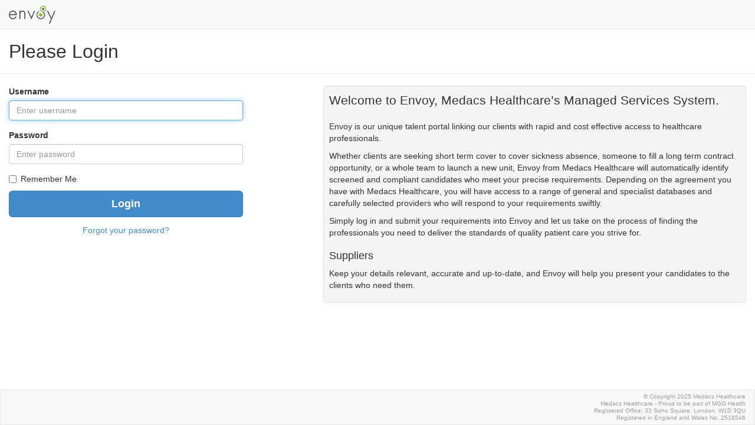

--- FILE ---
content_type: text/html; charset=utf-8
request_url: https://envoylive.medacs.com/User/Login?ReturnUrl=%2f
body_size: 9489
content:

<!DOCTYPE HTML>
<html>
<head>
    <title>Envoy | Please Login</title>
    <meta content="IE=edge" http-equiv="X-UA-Compatible"/>
    <meta content="text/html; charset=utf-8" http-equiv="Content-Type"/>
     <meta name="viewport" content="width=device-width, initial-scale=1.0">
     <link href="/favicon.ico" rel="shortcut icon" />
 



    <!-- Style sheet libraries -->
   <!-- Bootstrap CSS -->
   
  


   <link href="/Content/bootstrap/bootstrap-glyphicons.css" rel="stylesheet" media="screen">
   <link href="/Content/bootstrap/bootstrap.min.css" rel="stylesheet" media="screen">
    <link href="/Content/bootstrap/datepicker.css" rel="stylesheet" media="screen">
 
   
    
    <link href="/Content/main.css" rel="stylesheet" media="screen">
   <!-- Font awesome CSS -->
    <link rel="stylesheet" href="/Content/font-awesome/css/font-awesome.min.css">
    <!--[if IE 7]>
        <link rel="stylesheet" href="/Content/font-awesome/css/font-awesome-ie7.min.css">
    <![endif]-->

	<!-- Job Notes PopUp Please don't remove this without speaking to Ralph :) -->
	
    <!-- MultiJob CSS RSB April 2013-->
    
  
    <!-- JQuery -->
    <!--
    <script src="/Scripts/jquery-2.0.3.min.js" type="text/javascript"></script>
    -->

    <script src="//ajax.googleapis.com/ajax/libs/jquery/1.10.2/jquery.min.js"></script>

    <script src="/Scripts/jquery-ui-1.8.20.min.js" type="text/javascript"></script>
    <script src="/Scripts/jquery-migrate-1.1.1.min.js" type="text/javascript"></script>

    <!-- ToolTip -->
  
    <script src="/Scripts/jqGrid/grid.locale-en.js" type="text/javascript"></script>
    <script src="/Scripts/jqGrid/jquery.jqGrid.min.js" type="text/javascript"></script>

    <!-- Accordion libraries -->
    <script src="/Scripts/Accordion/jquery.collapsible.min.js" type="text/javascript"></script>

    <!-- Timepicker libraries -->
    <script src="/Scripts/TimePicker/jquery.timepicker.min.js" type="text/javascript"></script>

    <!-- Custom JS -->
    <script src="/Scripts/site.js" type="text/javascript"></script>



    <script type="text/javascript">
        $(document).ready(function () {
            $('input.link-button').click(function () {
                window.location = $(this).attr("data-url");
                return true;
            });
        });

    </script>

	<!-- Requests (Vended Jobs for Suppliers) -->
	
        
    <!--[if lt IE 9]>
        <script src="/Scripts/html5shiv/html5shiv.js" type="text/javascript"></script>
        <script src="/Scripts/Respond/respond.min.js" type="text/javascript"></script>
    <![endif]-->
</head>
<body>

    <nav class="navbar navbar-default navbar-fixed-top" role="navigation">
        <div class="">
            <!-- Brand and toggle get grouped for better mobile display -->
            <div class="navbar-header">
                <button type="button" class="navbar-toggle" data-toggle="collapse" data-target=".navbar-ex1-collapse">
                    <span class="sr-only">Toggle navigation</span>
                    <span class="icon-bar"></span>
                    <span class="icon-bar"></span>
                    <span class="icon-bar"></span>
                </button>
                <a class="navbar-brand" href="/">Envoy</a>
            </div>
            
            <!-- Collect the nav links, forms, and other content for toggling -->
            <div class="collapse navbar-collapse navbar-ex1-collapse">
                
  

            </div><!-- /.navbar-collapse -->
        </div>
    </nav>

    <div id="content-push"></div>

    <div  id="content" class="">
        <div class="row">
            <div class="col-xs-12 page-header">
                <h2>
                    Please Login
                    
                </h2>
            </div>
        </div>
        <div class="row">
            <div class="col-xs-12">
                

<div class="row">
    <div class="col-sm-4">

<form action="/User/Login?ReturnUrl=%2f" method="post"><input name="__RequestVerificationToken" type="hidden" value="W90koWpxv_c0bAWTPPfbdbah0XjdeqnWJQ755zCut0Pui9lOfRP8Cn87_MiTqGtUUrjj_G8vHzRjeeG_0ExB3oqPiq6Qn2VHpvFAhsSQvMXrZxbgdDtCxh_wpEOEFSTkbvNg5kFFgqgPbZ5gi1Z7G8dNHaM2sHRxbdttAeJXsVI1" />            <fieldset>


                <input id="ReturnURL" name="ReturnURL" type="hidden" value="" />
  
                <div class="form-group">
                    <label for="Username">Username</label>
                    <input class="form-control" data-val="true" data-val-required="The Username field is required." id="Username" name="Username" placeholder="Enter username" type="text" value="" />
                </div>
                <div class="form-group">
                    <label for="Password">Password</label> 
                    <input class="form-control" data-val="true" data-val-required="The Password field is required." id="Password" name="Password" placeholder="Enter password" type="password" />
                </div>
                <div class="checkbox">
                    <label>
                        <input data-val="true" data-val-required="The RememberMe field is required." id="RememberMe" name="RememberMe" type="checkbox" value="true" /><input name="RememberMe" type="hidden" value="false" /> Remember Me
                    </label>
                </div>

                <input type="submit" value="Login"  class="btn btn-primary btn-lg btn-block"/>
                <a class="btn btn-link btn-block" href="/User/ForgotPassword">Forgot your password?</a>
            </fieldset>
</form>    </div>

    <div class="col-sm-7 col-sm-offset-1 hidden-xs">
    
        <div class="well well-sm">
            <div class="row">
                <div class="col-sm-12">
                    <p class="lead">Welcome to Envoy, Medacs Healthcare’s Managed Services System. </p>
                    <p>Envoy is our unique talent portal linking our clients with rapid and cost effective access to healthcare professionals. </p>
                    <p>Whether clients are seeking short term cover to cover sickness absence, someone to fill a long term contract opportunity, or a whole team to launch a new unit, Envoy from Medacs Healthcare will automatically identify screened and compliant candidates who meet your precise requirements. Depending on the agreement you have with Medacs Healthcare, you will have access to a range of general and specialist databases and carefully selected providers who will respond to your requirements swiftly.</p>
                    <p>Simply log in and submit your requirements into Envoy and let us take on the process of finding the professionals you need to deliver the standards of quality patient care you strive for.</p>
                </div>
            </div>
            <div class="row">
                <div class="col-sm-12">
                    <h4>Suppliers</h4>
                    <p>Keep your details relevant, accurate and up-to-date, and Envoy will help you present your candidates to the clients who need them.</p>
                </div>
            </div>
        </div>
    </div>
</div>


<script type="text/javascript">

    $(document).ready(function () {

        $('#Username').focus();

    });

</script>
            </div>
        </div>
    </div>

    
    

    <div id="footer-push"></div>

    <nav class="navbar navbar-default navbar-fixed-bottom footer" role="navigation">
       <div class="col-xs-12 footer-content">
            <p class="navbar-text pull-right text-right">
                &copy Copyright 2025 Medacs Healthcare<br />
                Medacs Healthcare - Proud to be part of MGG Health<br />
                Registered Office: 33 Soho Square, London, W1D 3QU<br />
                Registered in England and Wales No. 2518546
            </p>
        </div>
    </nav> 
         <!-- Le javascript
    ================================================== -->
    <!-- Placed at the end of the document so the pages load faster 
    <script src="/bundles/jquery?v=XBxRvw2acyxZwmvW-FVAYTNs9YkMBXyVCR0bJYsmrhs1"></script>

    <script src="/bundles/bootstrap?v=avy17Z37E9D8hF_vW2ghuu4wERWw0NGZEbnRvsXhrco1"></script>
-->

	<script src="/Scripts/bootstrap/affix.js"></script>
    <script src="/Scripts/bootstrap/datepicker.js"></script>
    <script src="/Scripts/bootstrap/transition.js"></script>
    <script src="/Scripts/bootstrap/alert.js"></script>
    <script src="/Scripts/bootstrap/modal.js"></script>
    <script src="/Scripts/bootstrap/dropdown.js"></script>
    <script src="/Scripts/bootstrap/scrollspy.js"></script>
    <script src="/Scripts/bootstrap/tab.js"></script>
    <script src="/Scripts/bootstrap/tooltip.js"></script>
    <script src="/Scripts/bootstrap/popover.js"></script>
    <script src="/Scripts/bootstrap/button.js"></script>
    <script src="/Scripts/bootstrap/collapse.js"></script>
    <script src="/Scripts/bootstrap/carousel.js"></script>
    <script src="/Scripts/Admin/jquery-blockUI.js"></script>
    <script src="/Scripts/Admin/password-indicator.js"></script>


      <!-- Jira issue collecting API-->

  
</body>
</html>
<script>
    $(document).ajaxError( function (event, jqxhr, settings, exception) {
        if (jqxhr.status == '401') {
            alert("Sorry, your session has expired. Please login again to continue");
            window.location = "../User/Logout";
        }
        else {
            alert(jqxhr.status + "-" + jqxhr.statusText);
        }
    });
</script>


--- FILE ---
content_type: text/css
request_url: https://envoylive.medacs.com/Content/main.css
body_size: 12444
content:
.linkDisabled {
    cursor: not-allowed !important;
}

#content-push
{
	padding-top:30px;
}
#footer-push
{
	padding-top:95px;
}

[class^="icon-"].ui-state-disabled, [class*=" icon-"].ui-state-disabled
{
    display: none;
}

.footer-content
{
    font-size: 8px;
    line-height: 10px;
    color: #9f9f9f;
    text-shadow: 1px 1px 0px #f5f5f5;
}

.navbar-text
{
    margin-top: 5px;
    margin-bottom: 5px;
}
.footer
{
    min-height: 0px;
    border: 1px solid #e7e7e7;
}

.pull-right>.dropdown-menu{
    right: 0;
    left: auto;
    z-index: 999999;
}

@media (min-width: 768px)
{
    .footer-content
    {
        font-size: 10px;
        line-height: 12px;
        color: #9f9f9f;
        text-shadow: 1px 1px 0px #f5f5f5;
    }
}

/* jqGrid  */
.ui-jqgrid .ui-jqgrid-bdiv {position: relative; margin: 0em; padding:0; text-align:left;}
.ui-jqgrid .ui-jqgrid-btable {table-layout:fixed; margin:0em; outline-style: none; }
.ui-jqgrid tr.jqgrow td {border-right: solid 5px white;overflow: hidden;white-space: pre;height:28px}
.ui-jqgrid tr.jqgfirstrow td {padding: 0 2px 0 2px;border-right-width: 1px;border-right-style: solid;}
.ui-jqgrid tr.ui-jqgrid-labels th {border-right: solid 10px white;overflow: hidden;white-space: pre;}
.ui-jqgrid .loading {left: 45%;top: 45%;position: fixed;background-image: url(images/icons/loading.gif);background-repeat: no-repeat;background-position:center;background-color: #FFF;color: #666;height: 90px;width: 90px;border: 1px solid #CCC;z-index: 101;padding: 6px;margin: 5px;text-align: center;font-weight: bold;border-width: 2px !important;font-size: 11px;}
[aria-selected="true"] td {background-color: #dff0d8; border-color: #d6e9c6; border-right: solid 5px #dff0d8 !important}
.loading {left: 45%;top: 45%;position: fixed;background-image: url(images/icons/loading.gif);background-repeat: no-repeat;background-position:center;background-color: #FFF;color: #666;height: 90px;width: 90px;border: 1px solid #CCC;z-index: 101;padding: 6px;margin: 5px;text-align: center;font-weight: bold;border-width: 2px !important;font-size: 11px;}

/* checkbox as button*/

input[type="checkbox"].status-btn {
    position: absolute;
    top: -999px;
    left: -999px;
}

input + label.btn {
    text-decoration: line-through;
    background-color: #3276b1;
    border-color: #285e8e;
}

input.checked + label.btn {
    text-decoration: none;
    background-color: #428bca;
    border-color: #357ebd;
}

input + label.btn:hover,
input + label.btn:focus,
input + label.btn:active,
input + label.btn.active {
  color: #ffffff;
  background-color: #3276b1;
  border-color: #285e8e;
}



/* bootstrap override*/

.panel-heading
{
    padding: 5px 15px;
}

.panel-title 
{
    font-size: 12.5px;
}


.navbar-brand
{
    background: url("/Content/images/envoy_logo.png") no-repeat 0px 10px;
	width: 85px; 
  	height: 45px;
    text-indent: -9999px;
}

.affix 
{
    position: fixed; 
    top: 50px; 
    z-index: 1000;
    background-color: #ffffff;
    width: 100%;
    padding: 10px 0;
}

.affix-top
{
    padding-bottom: 10px;
}
/* Styles for validation helpers
-----------------------------------------------------------*/
/*.validation-summary-errors
{
    color: #ff0000;
    background-color: #ffd2d2;
    border:1px solid #ff0000;
    padding: 0.2em 0 0.2em 0.5em;
    margin-bottom: 0.8em; 
}*/

div.validation-summary-errors ul
{
    margin: 0;
    border-top: none;
    list-style-type: none;
    padding-left: 0px;
}


/* jq Grid*/













/* dock */
#dock{margin:0px; padding:0px; list-style:none; position:fixed; top:50px; height:100%; 
        z-index:10; background-color:#f0f0f0; left:0px;}
#dock > li {width:40px; height:120px; margin: 0 0 1px 0; }
          
#dock > li:hover {background-position:-40px 0px;}
        
/* panels */
#dock ul li {padding: 0 5px 0 5px; border: solid 1px #F1F1F1;}
      
#dock > li ul {position:absolute; top:0px; left:-180px;  z-index:1031;width:260px; display:none;
                background-color:#F1F1F1; border:solid 1px #969696; padding:0px; margin:0px; list-style:none;
                overflow: auto; padding-bottom: 10px;}
#dock > li ul.docked { display:block;z-index:1031;}
        
.dock,.undock{float:right;}
.undock {display:none;}

.field-header
{
    display: block;
    padding: 3px 15px;
    font-size: 11px;
    font-weight: bold;
    line-height: 20px;
    color: #999999;
    text-shadow: 0 1px 0 rgba(255, 255, 255, 0.5);
    text-transform: uppercase;
}


/* error logging styles */
.notFoundError td {
    background-color: rgba(145, 187, 255, 0.3); border-color: rgba(145, 187, 255, 0.15); border-right: solid 5px rgba(145, 187, 255, 0.15) !important;
}

.internalError td {
    background-color: rgba(255, 0, 0, 0.3); border-color: rgba(255, 0, 0, 0.15); border-right: solid 5px rgba(255, 0, 0, 0.15) !important;
}

.lineBreak {
    word-wrap: break-word;
}

.preserveWhitespace {
        white-space: pre;
}

.adminMedacsIcon {
    background-image: url('images/icons/AdminIcon.png');
}

/***********Table sorter*********/
/*************
  Blue Theme
 *************/
/* overall */
.tablesorter-blue {
	width: 100%;
	background-color: #fff;
	margin: 10px 0 15px;
	text-align: left;
	border-spacing: 0;
	border: #cdcdcd 1px solid;
	border-width: 1px 0 0 1px;
}
.tablesorter-blue th,
.tablesorter-blue td {
	border: #cdcdcd 1px solid;
	border-width: 0 1px 1px 0;
}

/* header */
.tablesorter-blue th,
.tablesorter-blue thead td {
	font: 12px/18px Arial, Sans-serif;
	font-weight: bold;
	color: #000;
	background-color: #99bfe6;
	border-collapse: collapse;
	padding: 4px;
	text-shadow: 0 1px 0 rgba(204, 204, 204, 0.7);
}
.tablesorter-blue tbody td,
.tablesorter-blue tfoot th,
.tablesorter-blue tfoot td {
	padding: 4px;
	vertical-align: top;
}
.tablesorter-blue .header,
.tablesorter-blue .tablesorter-header {
	/* black (unsorted) double arrow */
	background-image: url([data-uri]);
	/* white (unsorted) double arrow */
	/* background-image: url([data-uri]); */
	/* image */
	/* background-image: url(images/black-unsorted.gif); */
	background-repeat: no-repeat;
	background-position: center right;
	padding: 4px 18px 4px 4px;
	white-space: normal;
	cursor: pointer;
}
.tablesorter-blue .headerSortUp,
.tablesorter-blue .tablesorter-headerSortUp,
.tablesorter-blue .tablesorter-headerAsc {
	background-color: #9fbfdf;
	/* black asc arrow */
	background-image: url([data-uri]);
	/* white asc arrow */
	/* background-image: url([data-uri]); */
	/* image */
	/* background-image: url(images/black-asc.gif); */
}
.tablesorter-blue .headerSortDown,
.tablesorter-blue .tablesorter-headerSortDown,
.tablesorter-blue .tablesorter-headerDesc {
	background-color: #8cb3d9;
	/* black desc arrow */
	background-image: url([data-uri]);
	/* white desc arrow */
	/* background-image: url([data-uri]); */
	/* image */
	/* background-image: url(images/black-desc.gif); */
}
.tablesorter-blue thead .sorter-false {
	background-image: none;
	cursor: default;
	padding: 4px;
}

/* tfoot */
.tablesorter-blue tfoot .tablesorter-headerSortUp,
.tablesorter-blue tfoot .tablesorter-headerSortDown,
.tablesorter-blue tfoot .tablesorter-headerAsc,
.tablesorter-blue tfoot .tablesorter-headerDesc {
	/* remove sort arrows from footer */
	background-image: none;
}

/* tbody */
.tablesorter-blue td {
	color: #3d3d3d;
	background-color: #fff;
	padding: 4px;
	vertical-align: top;
}

/* hovered row colors
 you'll need to add additional lines for
 rows with more than 2 child rows
 */
.tablesorter-blue tbody > tr.hover > td,
.tablesorter-blue tbody > tr:hover > td,
.tablesorter-blue tbody > tr.even.hover > td,
.tablesorter-blue tbody > tr.even:hover > td {
	background-color: #87BF40;
    color: #ffffff;
}
.tablesorter-blue tbody > tr.odd.hover > td,
.tablesorter-blue tbody > tr.odd:hover > td {
	background-color: #87BF40;
    color: #ffffff;
}

/* table processing indicator */
.tablesorter-blue .tablesorter-processing {
	background-position: center center !important;
	background-repeat: no-repeat !important;
	/* background-image: url(images/loading.gif) !important; */
	background-image: url('[data-uri]') !important;
}

/* Zebra Widget - row alternating colors */
.tablesorter-blue tbody tr.odd > td {
	background-color: #ebf2fa;
}
.tablesorter-blue tbody tr.even > td {
	background-color: #fff;
}

/* Column Widget - column sort colors */
.tablesorter-blue td.primary,
.tablesorter-blue tr.odd td.primary {
	background-color: #99b3e6;
}
.tablesorter-blue tr.even td.primary {
	background-color: #c2d1f0;
}
.tablesorter-blue td.secondary,
.tablesorter-blue tr.odd td.secondary {
	background-color: #c2d1f0;
}
.tablesorter-blue tr.even td.secondary {
	background-color: #d6e0f5;
}
.tablesorter-blue td.tertiary,
.tablesorter-blue tr.odd td.tertiary {
	background-color: #d6e0f5;
}
.tablesorter-blue tr.even td.tertiary {
	background-color: #ebf0fa;
}

/* caption */
caption {
	background-color: #fff;
}

/* filter widget */
.tablesorter-blue .tablesorter-filter-row {
	background-color: #eee;
}
.tablesorter-blue .tablesorter-filter-row td {
	background-color: #eee;
	line-height: normal;
	text-align: center; /* center the input */
	-webkit-transition: line-height 0.1s ease;
	-moz-transition: line-height 0.1s ease;
	-o-transition: line-height 0.1s ease;
	transition: line-height 0.1s ease;
}
/* optional disabled input styling */
.tablesorter-blue .tablesorter-filter-row .disabled {
	opacity: 0.5;
	filter: alpha(opacity=50);
	cursor: not-allowed;
}
/* hidden filter row */
.tablesorter-blue .tablesorter-filter-row.hideme td {
	/*** *********************************************** ***/
	/*** change this padding to modify the thickness     ***/
	/*** of the closed filter row (height = padding x 2) ***/
	padding: 2px;
	/*** *********************************************** ***/
	margin: 0;
	line-height: 0;
	cursor: pointer;
}
.tablesorter-blue .tablesorter-filter-row.hideme * {
	height: 1px;
	min-height: 0;
	border: 0;
	padding: 0;
	margin: 0;
	/* don't use visibility: hidden because it disables tabbing */
	opacity: 0;
	filter: alpha(opacity=0);
}
/* filters */
.tablesorter-blue input.tablesorter-filter,
.tablesorter-blue select.tablesorter-filter {
	width: 98%;
	height: auto;
	margin: 0;
	padding: 4px;
	background-color: #fff;
	border: 1px solid #bbb;
	color: #333;
	-webkit-box-sizing: border-box;
	-moz-box-sizing: border-box;
	box-sizing: border-box;
	-webkit-transition: height 0.1s ease;
	-moz-transition: height 0.1s ease;
	-o-transition: height 0.1s ease;
	transition: height 0.1s ease;
}
/* rows hidden by filtering (needed for child rows) */
.tablesorter .filtered {
	display: none;
}

/* ajax error row */
.tablesorter .tablesorter-errorRow td {
	text-align: center;
	cursor: pointer;
	background-color: #e6bf99;
}
        /* rows hidden by filtering (needed for child rows) */
.tablesorter .filtered {
    display: none;
}

/* ajax error row */
.tablesorter .tablesorter-errorRow td {
    text-align: center;
    cursor: pointer;
    background-color: #e6bf99;
}

.clickableIcon {
    cursor: pointer;
}

--- FILE ---
content_type: application/javascript
request_url: https://envoylive.medacs.com/Scripts/TimePicker/jquery.timepicker.min.js
body_size: 8071
content:
(function(e){typeof define=="function"&&define.amd?define(["jquery"],e):e(jQuery)})(function(e){function o(t){var r=t.data("timepicker-settings"),i=t.data("timepicker-list");i&&i.length&&(i.remove(),t.data("timepicker-list",!1)),i=e("<ul />",{tabindex:-1,"class":"ui-timepicker-list"}),r.className&&i.addClass(r.className),i.css({display:"none",position:"absolute"}),(r.minTime!==null||r.durationTime!==null)&&r.showDuration&&i.addClass("ui-timepicker-with-duration");var s=r.durationTime!==null?r.durationTime:r.minTime,o=r.minTime!==null?r.minTime:0,u=r.maxTime!==null?r.maxTime:o+n-1;u<=o&&(u+=n);for(var a=o;a<=u;a+=r.step*60){var f=a%n,l=e("<li />");l.data("time",f),l.text(m(f,r.timeFormat));if((r.minTime!==null||r.durationTime!==null)&&r.showDuration){var h=e("<span />");h.addClass("ui-timepicker-duration"),h.text(" ("+v(a-s)+")"),l.append(h)}i.append(l)}i.data("timepicker-input",t),t.data("timepicker-list",i);var p=r.appendTo;typeof p=="string"?p=e(p):typeof p=="function"&&(p=p(t)),p.append(i),c(t,i),i.on("click","li",function(n){t.addClass("ui-timepicker-hideme"),t[0].focus(),i.find("li").removeClass("ui-timepicker-selected"),e(this).addClass("ui-timepicker-selected"),d(t),i.hide()})}function u(){var e=new Date,t=e.getTimezoneOffset()*6e4;e.setHours(0),e.setMinutes(0),e.setSeconds(0);var n=e.getTimezoneOffset()*6e4;return new Date(e.valueOf()-n+t)}function a(){"ontouchstart"in document?e("body").on("touchstart.ui-timepicker",f):(e("body").on("mousedown.ui-timepicker",f),e(window).on("scroll.ui-timepicker",f))}function f(t){var n=e(t.target),r=n.closest(".ui-timepicker-input");r.length===0&&n.closest(".ui-timepicker-list").length===0&&(s.hide(),e("body").unbind(".ui-timepicker"),e(window).unbind(".ui-timepicker"))}function l(t,n,r){if(!r&&r!==0)return!1;var i=t.data("timepicker-settings"),s=!1,o=i.step*30;return n.find("li").each(function(t,n){var i=e(n),u=i.data("time")-r;if(Math.abs(u)<o||u==o)return s=i,!1}),s}function c(e,t){var n=g(e.val()),r=l(e,t,n);r&&r.addClass("ui-timepicker-selected")}function h(){if(this.value==="")return;var t=e(this),n=g(this.value);if(n===null){t.trigger("timeFormatError");return}var r=t.data("timepicker-settings");if(r.forceRoundTime){var i=n%(r.step*60);i>=r.step*30?n+=r.step*60-i:n-=i}var s=m(n,r.timeFormat);t.val(s)}function p(t){var n=e(this),r=n.data("timepicker-list");if(!r.is(":visible")){if(t.keyCode!=40)return!0;n.focus()}switch(t.keyCode){case 13:return d(n),s.hide.apply(this),t.preventDefault(),!1;case 38:var i=r.find(".ui-timepicker-selected");i.length?i.is(":first-child")||(i.removeClass("ui-timepicker-selected"),i.prev().addClass("ui-timepicker-selected"),i.prev().position().top<i.outerHeight()&&r.scrollTop(r.scrollTop()-i.outerHeight())):(r.children().each(function(t,n){if(e(n).position().top>0)return i=e(n),!1}),i.addClass("ui-timepicker-selected"));break;case 40:i=r.find(".ui-timepicker-selected"),i.length===0?(r.children().each(function(t,n){if(e(n).position().top>0)return i=e(n),!1}),i.addClass("ui-timepicker-selected")):i.is(":last-child")||(i.removeClass("ui-timepicker-selected"),i.next().addClass("ui-timepicker-selected"),i.next().position().top+2*i.outerHeight()>r.outerHeight()&&r.scrollTop(r.scrollTop()+i.outerHeight()));break;case 27:r.find("li").removeClass("ui-timepicker-selected"),r.hide();break;case 9:s.hide();break;case 16:case 17:case 18:case 19:case 20:case 33:case 34:case 35:case 36:case 37:case 39:case 45:return;default:r.find("li").removeClass("ui-timepicker-selected");return}}function d(e){var t=e.data("timepicker-settings"),n=e.data("timepicker-list"),r=null,i=n.find(".ui-timepicker-selected");i.length?r=i.data("time"):e.val()&&(r=g(e.val()),c(e,n));if(r!==null){var s=m(r,t.timeFormat);e.val(s)}e.trigger("change").trigger("changeTime")}function v(e){var t=Math.round(e/60),n;if(Math.abs(t)<60)n=[t,i.mins];else if(t==60)n=["1",i.hr];else{var r=(t/60).toFixed(1);i.decimal!="."&&(r=r.replace(".",i.decimal)),n=[r,i.hrs]}return n.join(" ")}function m(e,n){if(e===null)return;var r=new Date(t.valueOf()+e*1e3),i="",s,o;for(var u=0;u<n.length;u++){o=n.charAt(u);switch(o){case"a":i+=r.getHours()>11?"pm":"am";break;case"A":i+=r.getHours()>11?"PM":"AM";break;case"g":s=r.getHours()%12,i+=s===0?"12":s;break;case"G":i+=r.getHours();break;case"h":s=r.getHours()%12,s!==0&&s<10&&(s="0"+s),i+=s===0?"12":s;break;case"H":s=r.getHours(),i+=s>9?s:"0"+s;break;case"i":var a=r.getMinutes();i+=a>9?a:"0"+a;break;case"s":e=r.getSeconds(),i+=e>9?e:"0"+e;break;default:i+=o}}return i}function g(e){if(e==="")return null;if(e+0==e)return e;typeof e=="object"&&(e=e.getHours()+":"+e.getMinutes()+":"+e.getSeconds());var t=new Date(0),n;e.indexOf(":")!==-1?n=/(\d{1,2})(?::(\d{1,2}))?(?::(\d{2}))?\s*([pa]?)/:n=/^([0-2][0-9]):?([0-5][0-9])?:?([0-5][0-9])?\s*([pa]?)$/;var r=e.toLowerCase().match(n);if(!r)return null;var i=parseInt(r[1]*1,10),s;r[4]?i==12?s=r[4]=="p"?12:0:s=i+(r[4]=="p"?12:0):s=i;var o=r[2]*1||0,u=r[3]*1||0;return s*3600+o*60+u}var t=u(),n=86400,r={className:null,minTime:null,maxTime:null,durationTime:null,step:30,showDuration:!1,timeFormat:"g:ia",scrollDefaultNow:!1,scrollDefaultTime:!1,selectOnBlur:!1,disableTouchKeyboard:!0,forceRoundTime:!1,appendTo:"body"},i={decimal:".",mins:"mins",hr:"hr",hrs:"hrs"},s={init:function(t){return this.each(function(){var n=e(this);if(n[0].tagName=="SELECT"){var o={type:"text",value:n.val()},u=n[0].attributes;for(var a=0;a<u.length;a++)o[u[a].nodeName]=u[a].nodeValue;var f=e("<input />",o);n.replaceWith(f),n=f}var l=e.extend({},r);t&&(l=e.extend(l,t)),l.minTime&&(l.minTime=g(l.minTime)),l.maxTime&&(l.maxTime=g(l.maxTime)),l.durationTime&&(l.durationTime=g(l.durationTime)),l.lang&&(i=e.extend(i,l.lang)),n.data("timepicker-settings",l),n.prop("autocomplete","off"),n.on("click.timepicker focus.timepicker",s.show),n.on("blur.timepicker",h),n.on("keydown.timepicker",p),n.addClass("ui-timepicker-input"),h.call(n.get(0))})},show:function(t){var n=e(this),r=n.data("timepicker-settings");"ontouchstart"in document&&r.disableTouchKeyboard&&n.blur();var i=n.data("timepicker-list");if(n.prop("readonly"))return;if(!i||i.length===0)o(n),i=n.data("timepicker-list");if(n.hasClass("ui-timepicker-hideme")){n.removeClass("ui-timepicker-hideme"),i.hide();return}if(i.is(":visible"))return;s.hide(),n.offset().top+n.outerHeight(!0)+i.outerHeight()>e(window).height()+e(window).scrollTop()?i.css({left:n.offset().left,top:n.offset().top-i.outerHeight()}):i.css({left:n.offset().left,top:n.offset().top+n.outerHeight()}),i.show();var u=i.find(".ui-timepicker-selected");u.length||(n.val()?u=l(n,i,g(n.val())):r.scrollDefaultNow?u=l(n,i,g(new Date)):r.scrollDefaultTime!==!1&&(u=l(n,i,g(r.scrollDefaultTime))));if(u&&u.length){var f=i.scrollTop()+u.position().top-u.outerHeight();i.scrollTop(f)}else i.scrollTop(0);a(),n.trigger("showTimepicker")},hide:function(t){e(".ui-timepicker-list:visible").each(function(){var t=e(this),n=t.data("timepicker-input"),r=n.data("timepicker-settings");r&&r.selectOnBlur&&d(n),t.hide(),n.trigger("hideTimepicker")})},option:function(t,n){var r=e(this),i=r.data("timepicker-settings"),s=r.data("timepicker-list");if(typeof t=="object")i=e.extend(i,t);else if(typeof t=="string"&&typeof n!="undefined")i[t]=n;else if(typeof t=="string")return i[t];i.minTime&&(i.minTime=g(i.minTime)),i.maxTime&&(i.maxTime=g(i.maxTime)),i.durationTime&&(i.durationTime=g(i.durationTime)),r.data("timepicker-settings",i),s&&(s.remove(),r.data("timepicker-list",!1))},getSecondsFromMidnight:function(){return g(e(this).val())},getTime:function(){return new Date(t.valueOf()+g(e(this).val())*1e3)},setTime:function(t){var n=e(this),r=m(g(t),n.data("timepicker-settings").timeFormat);n.val(r)},remove:function(){var t=e(this);if(!t.hasClass("ui-timepicker-input"))return;t.removeAttr("autocomplete","off"),t.removeClass("ui-timepicker-input"),t.removeData("timepicker-settings"),t.off(".timepicker"),t.data("timepicker-list")&&t.data("timepicker-list").remove(),t.removeData("timepicker-list")}};e.fn.timepicker=function(t){if(s[t])return s[t].apply(this,Array.prototype.slice.call(arguments,1));if(typeof t=="object"||!t)return s.init.apply(this,arguments);e.error("Method "+t+" does not exist on jQuery.timepicker")}});

--- FILE ---
content_type: application/javascript
request_url: https://envoylive.medacs.com/Scripts/Admin/password-indicator.js
body_size: 1742
content:
$.fn.passwordStrength = function( options ){
	return this.each(function(){
		var that = this;that.opts = {};
		that.opts = $.extend({}, $.fn.passwordStrength.defaults, options);
		
		that.div = $(that.opts.targetDiv);
		that.defaultClass = that.div.attr('class');
		
		that.percents = (that.opts.classes.length) ? 100 / that.opts.classes.length : 100;

		 v = $(this)
		.keyup(function(){
			if( typeof el == "undefined" )
				this.el = $(this);
			var s = getPasswordStrength (this.value);
			var p = this.percents;
			var t = Math.floor( s / p );
			
			if( 100 <= s )
				t = this.opts.classes.length - 1;
				
			this.div
				.removeAttr('class')
				.addClass( this.defaultClass )
				.addClass( this.opts.classes[ t ] );
				
		})
		.after('<a href="#">Generate Password</a>')
		.next()
		.click(function(){
			$(this).prev().val( randomPassword() ).trigger('keyup');
			return false;
		});
	});

	function getPasswordStrength(H){
		var D=(H.length);
		if(D>5){
			D=5
		}
		var F=H.replace(/[0-9]/g,"");
		var G=(H.length-F.length);
		if(G>3){G=3}
		var A=H.replace(/\W/g,"");
		var C=(H.length-A.length);
		if(C>3){C=3}
		var B=H.replace(/[A-Z]/g,"");
		var I=(H.length-B.length);
		if(I>3){I=3}
		var E=((D*10)-20)+(G*10)+(C*15)+(I*10);
		if(E<0){E=0}
		if(E>100){E=100}
		return E
	}

	function randomPassword() {
		var chars = "abcdefghijklmnopqrstuvwxyzABCDEFGHIJKLMNOPQRSTUVWXYZ0123456789!@#$_+";
		var size = 10;
		var i = 1;
		var ret = ""
		while ( i <= size ) {
			$max = chars.length-1;
			$num = Math.floor(Math.random()*$max);
			$temp = chars.substr($num, 1);
			ret += $temp;
			i++;
		}
		return ret;
	}

};
	
$.fn.passwordStrength.defaults = {
	classes : Array('is10','is20','is30','is40','is50','is60','is70','is80','is90','is100'),
	targetDiv : '#passwordStrengthDiv',
	cache : {}
}

--- FILE ---
content_type: application/javascript
request_url: https://envoylive.medacs.com/Scripts/site.js
body_size: 7087
content:

function HighlightMenuOption(option) {
    alert("hi");
    $('#header-menu li').removeClass('selected');
    $('#' + option).addClass('selected');
}

function StripeTable() {
    $('tr:nth-child(even)').addClass('even-row');
    $('tr:nth-child(odd)').addClass('odd-row');
}

// Turn off Animaiton
$.fx.off = true
/*
$(function () {
     $("#wait-modal").dialog({
        width: 90
        , height: 70
        , minHeight: 105
        , minWidth: 90
        , autoOpen: false
        , resizable: false
        , draggable: false
        , show: "fade"
        , position: 'center'
        , center: true
        , modal: true
        , closeOnEscape: true
        , dialogClass: 'wait-modal'
    });

    
    $("#divDialog").dialog({
        autoOpen: false
        , show: "fade"
        , hide: "fade"
        , modal: true
        , dialogClass: 'divDialog'
    });

    //https://developer.mozilla.org/en-US/docs/HTTP/HTTP_response_codes
    $.ajaxSetup({
        error: function (jqXHR, exception) {
            var hasError = true;
            var error = '';
            if (jqXHR.status === 0) {
                //$('#divDialog').html('Error: Cannot Connect.\n Please Verify Network.');
                hasError = false; // Supressing this particular error that comes up on Firefox.
            }
            else if (jqXHR.status == 404) {
                //$('#divDialog').html('Error: Requested page not found. [404]');
                error = 'Error: Requested page not found. [404]';
            }
                //Error 500 indicates a server (ie bad code) fault not session timeout which is 408
            else if (jqXHR.status == 408) {
                hasError = false;
                alert('Ajax request timed out, please log back in. ' + '\n\n' + exception);
                //window.location =  domainName + '/account/Logon?ReturnUrl=' + window.location.pathname;
            }
            else if (exception === 'parsererror') {
                //$('#divDialog').html('Error: Requested JSON parse failed.');
                error = 'Error: Requested JSON parse failed.';
            }
            else if (exception === 'timeout') {
                //$('#divDialog').html('Error: Time out error.');
                error = 'Error: Time out error.';
            }
            else if (exception === 'abort') {
                //$('#divDialog').html('Error: Ajax request aborted.');
                error = 'Error: Ajax request aborted.';
            }
            else {
                //$('#divDialog').html('Error: Unspecified Error.\n' + jqXHR.responseText);
                error = 'Error: Unspecified Error.\n' + jqXHR.responseText;
            }

            if (hasError) {
                //$('#divDialog').dialog('open');
                alert(error);
            }
        }
    });

});
*/
function getUrlVars() {
    var vars = {};
    var parts = window.location.href.replace(/[?&]+([^=&]+)=([^&]*)/gi, function (m, key, value) {
        vars[key] = value;
    });
    return vars;
}


/* JavaScript used for Edit and Create views */
/*-------------------------------------------------------------------------------------------*/

$(function () {

    $('#btn-cancel').click(function () {
        window.location = $(this).attr("data-url");
        return true;
    });


    $('#btn-save').click(function () {
        if ($('form').valid()) {
            $('.validation-summary-errors').hide();
            if (checkIfEndDateIsAfterStartDate() && checkIfClientRefProvided()) {
                $('#draftfrm').attr('action', $(this).attr("data-url"));
                $("#wait-modal").dialog("open");
                return true;
            }
        }
        else {
            $('.validation-summary-errors').show();
        }

        return false;
    });


    $('#btn-submit').click(function () {
        if ($('form').valid()) {
            $('.validation-summary-errors').hide();
            //            if (!isEndDateIsAfterStartDateCheck)
            //                return false;
            //var isCandidateEnteredIfRequired = checkCandidateDetailsIfEntered();
            if (checkIfEndDateIsAfterStartDate() && checkIfClientRefProvided()) {
                $('#draftfrm').attr('action', $(this).attr("data-url"));
                $("#wait-modal").dialog("open");
                return true;
            }
        } else {
            $('.validation-summary-errors').show();
        }

        return false;
    });
});

function checkIfClientRefProvided() {
    if ($('#ClientReference').val() == '') {
        return confirm('Are you sure you wish not to specify Client Reference?');
    }

    return true;
}

function checkCandidateDetailsIfEntered() {
    if ($(".errCandidateMsg") != null) {
        $(".errCandidateMsg").remove();
    }

    var now = new Date();
    var nowDate = new Date(now.getFullYear(), now.getMonth(), now.getDate());
    var dateSeparator = $("#StartDate").val().split("/");
    //        var selectedTime = $("#StartTime").val().split(":");
    //        var selectedDate = new Date(dateSeparator[2], dateSeparator[1] - 1, dateSeparator[0], selectedTime[0], selectedTime[1], 0, 0);
    var selectedDate = new Date(dateSeparator[2], dateSeparator[1] - 1, dateSeparator[0], 0, 0, 0, 0);

    if ((nowDate > selectedDate) && ($("#CNETRequestedCandidateId").val() == "")) {
        $(".errWorker").append('<span class=errCandidateMsg style=color:red><br/>Prior to Job submission, please enter the named Candidate</span>');
        return false;
    }

    return true;
}

function checkIfEndDateIsAfterStartDate() {
    if ($(".errDateMsg") != null) {
        $(".errDateMsg").remove();
    }

    var startDateSeparator = $("#StartDate").val().split("/");
    var startTimeSeparator = $("#StartTime").val().split(":");
    if (startDateSeparator[0].length != 2 || startDateSeparator[1].length != 2 || startDateSeparator[2].length != 4) {
        $(".errDate").append('<span class=errDateMsg style=color:red>Valid Start Date must be entered in dd/mm/yyyy format.</span>');
        return false;
    }
    var startDateWithTime = new Date(startDateSeparator[2], startDateSeparator[1] - 1, startDateSeparator[0], startTimeSeparator[0], startTimeSeparator[1], 0, 0);

    var endDateSeparator = $("#EndDate").val().split("/");
    var endTimeSeparator = $("#EndTime").val().split(":");
    if (endDateSeparator[0].length != 2 && endDateSeparator[1].length != 2 && endDateSeparator[2].length != 4) {
        $(".errDate").append('<span class=errDateMsg style=color:red>Valid End Date must be entered in dd/mm/yyyy format.</span>');
        return false;
    }
    var endDateWithTime = new Date(endDateSeparator[2], endDateSeparator[1] - 1, endDateSeparator[0], endTimeSeparator[0], endTimeSeparator[1], 0, 0);

    if (startDateWithTime >= endDateWithTime) {
        $(".errDate").append('<span class=errDateMsg style=color:red>End Date/Time must be later than Start End Date/Time.</span>');
        return false;
    }

    return true;
}


--- FILE ---
content_type: application/javascript
request_url: https://envoylive.medacs.com/Scripts/jqGrid/jquery.jqGrid.min.js
body_size: 262070
content:
/* 
* jqGrid  4.4.1 - jQuery Grid 
* Copyright (c) 2008, Tony Tomov, tony@trirand.com 
* Dual licensed under the MIT and GPL licenses 
* http://www.opensource.org/licenses/mit-license.php 
* http://www.gnu.org/licenses/gpl-2.0.html 
* Date:2012-08-28 
* Modules: grid.base.js; jquery.fmatter.js; grid.custom.js; grid.common.js; grid.formedit.js; grid.filter.js; grid.inlinedit.js; grid.celledit.js; jqModal.js; jqDnR.js; grid.subgrid.js; grid.grouping.js; grid.treegrid.js; grid.import.js; JsonXml.js; grid.tbltogrid.js; grid.jqueryui.js; 
*/
(function(b){b.jgrid=b.jgrid||{};b.extend(b.jgrid,{version:"4.4.1",htmlDecode:function(b){return b&&("&nbsp;"==b||"&#160;"==b||1===b.length&&160===b.charCodeAt(0))?"":!b?b:(""+b).replace(/&gt;/g,">").replace(/&lt;/g,"<").replace(/&quot;/g,'"').replace(/&amp;/g,"&")},htmlEncode:function(b){return!b?b:(""+b).replace(/&/g,"&amp;").replace(/\"/g,"&quot;").replace(/</g,"&lt;").replace(/>/g,"&gt;")},format:function(f){var e=b.makeArray(arguments).slice(1);void 0===f&&(f="");return f.replace(/\{(\d+)\}/g,
function(b,d){return e[d]})},getCellIndex:function(f){f=b(f);if(f.is("tr"))return-1;f=(!f.is("td")&&!f.is("th")?f.closest("td,th"):f)[0];return b.browser.msie?b.inArray(f,f.parentNode.cells):f.cellIndex},stripHtml:function(b){var b=b+"",e=/<("[^"]*"|'[^']*'|[^'">])*>/gi;return b?(b=b.replace(e,""))&&"&nbsp;"!==b&&"&#160;"!==b?b.replace(/\"/g,"'"):"":b},stripPref:function(f,e){var c=b.type(f);if("string"==c||"number"==c)f=""+f,e=""!==f?(""+e).replace(""+f,""):e;return e},stringToDoc:function(b){var e;
if("string"!==typeof b)return b;try{e=(new DOMParser).parseFromString(b,"text/xml")}catch(c){e=new ActiveXObject("Microsoft.XMLDOM"),e.async=!1,e.loadXML(b)}return e&&e.documentElement&&"parsererror"!=e.documentElement.tagName?e:null},parse:function(f){"while(1);"==f.substr(0,9)&&(f=f.substr(9));"/*"==f.substr(0,2)&&(f=f.substr(2,f.length-4));f||(f="{}");return!0===b.jgrid.useJSON&&"object"===typeof JSON&&"function"===typeof JSON.parse?JSON.parse(f):eval("("+f+")")},parseDate:function(f,e){var c=
{m:1,d:1,y:1970,h:0,i:0,s:0,u:0},d,a,g;d=/[\\\/:_;.,\t\T\s-]/;if(e&&null!==e&&void 0!==e){e=b.trim(e);e=e.split(d);void 0!==b.jgrid.formatter.date.masks[f]&&(f=b.jgrid.formatter.date.masks[f]);var f=f.split(d),h=b.jgrid.formatter.date.monthNames,i=b.jgrid.formatter.date.AmPm,j=function(a,b){0===a?12===b&&(b=0):12!==b&&(b+=12);return b};d=0;for(a=f.length;d<a;d++)"M"==f[d]&&(g=b.inArray(e[d],h),-1!==g&&12>g&&(e[d]=g+1,c.m=e[d])),"F"==f[d]&&(g=b.inArray(e[d],h),-1!==g&&11<g&&(e[d]=g+1-12,c.m=e[d])),
"a"==f[d]&&(g=b.inArray(e[d],i),-1!==g&&(2>g&&e[d]==i[g])&&(e[d]=g,c.h=j(e[d],c.h))),"A"==f[d]&&(g=b.inArray(e[d],i),-1!==g&&(1<g&&e[d]==i[g])&&(e[d]=g-2,c.h=j(e[d],c.h))),"g"===f[d]&&(c.h=parseInt(e[d],10)),void 0!==e[d]&&(c[f[d].toLowerCase()]=parseInt(e[d],10));c.m=parseInt(c.m,10)-1;d=c.y;70<=d&&99>=d?c.y=1900+c.y:0<=d&&69>=d&&(c.y=2E3+c.y);void 0!==c.j&&(c.d=c.j);void 0!==c.n&&(c.m=parseInt(c.n,10)-1)}return new Date(c.y,c.m,c.d,c.h,c.i,c.s,c.u)},jqID:function(b){return(""+b).replace(/[!"#$%&'()*+,.\/:;<=>?@\[\\\]\^`{|}~]/g,
"\\$&")},guid:1,uidPref:"jqg",randId:function(f){return(f?f:b.jgrid.uidPref)+b.jgrid.guid++},getAccessor:function(b,e){var c,d,a=[],g;if("function"===typeof e)return e(b);c=b[e];if(void 0===c)try{if("string"===typeof e&&(a=e.split(".")),g=a.length)for(c=b;c&&g--;)d=a.shift(),c=c[d]}catch(h){}return c},getXmlData:function(f,e,c){var d="string"===typeof e?e.match(/^(.*)\[(\w+)\]$/):null;if("function"===typeof e)return e(f);if(d&&d[2])return d[1]?b(d[1],f).attr(d[2]):b(f).attr(d[2]);f=b(e,f);return c?
f:0<f.length?b(f).text():void 0},cellWidth:function(){var f=b("<div class='ui-jqgrid' style='left:10000px'><table class='ui-jqgrid-btable' style='width:5px;'><tr class='jqgrow'><td style='width:5px;'></td></tr></table></div>"),e=f.appendTo("body").find("td").width();f.remove();return 5!==e},ajaxOptions:{},from:function(f){return new function(e,c){"string"==typeof e&&(e=b.data(e));var d=this,a=e,g=!0,f=!1,i=c,j=/[\$,%]/g,l=null,k=null,m=0,o=!1,p="",v=[],u=!0;if("object"==typeof e&&e.push)0<e.length&&
(u="object"!=typeof e[0]?!1:!0);else throw"data provides is not an array";this._hasData=function(){return null===a?!1:0===a.length?!1:!0};this._getStr=function(a){var b=[];f&&b.push("jQuery.trim(");b.push("String("+a+")");f&&b.push(")");g||b.push(".toLowerCase()");return b.join("")};this._strComp=function(a){return"string"==typeof a?".toString()":""};this._group=function(a,b){return{field:a.toString(),unique:b,items:[]}};this._toStr=function(a){f&&(a=b.trim(a));a=a.toString().replace(/\\/g,"\\\\").replace(/\"/g,
'\\"');return g?a:a.toLowerCase()};this._funcLoop=function(d){var c=[];b.each(a,function(a,b){c.push(d(b))});return c};this._append=function(a){var b;i=null===i?"":i+(""===p?" && ":p);for(b=0;b<m;b++)i+="(";o&&(i+="!");i+="("+a+")";o=!1;p="";m=0};this._setCommand=function(a,b){l=a;k=b};this._resetNegate=function(){o=!1};this._repeatCommand=function(a,b){return null===l?d:null!==a&&null!==b?l(a,b):null===k||!u?l(a):l(k,a)};this._equals=function(a,b){return 0===d._compare(a,b,1)};this._compare=function(a,
b,d){var c=Object.prototype.toString;void 0===d&&(d=1);void 0===a&&(a=null);void 0===b&&(b=null);if(null===a&&null===b)return 0;if(null===a&&null!==b)return 1;if(null!==a&&null===b)return-1;if("[object Date]"===c.call(a)&&"[object Date]"===c.call(b))return a<b?-d:a>b?d:0;!g&&("number"!==typeof a&&"number"!==typeof b)&&(a=(""+a).toLowerCase(),b=(""+b).toLowerCase());return a<b?-d:a>b?d:0};this._performSort=function(){0!==v.length&&(a=d._doSort(a,0))};this._doSort=function(a,b){var c=v[b].by,f=v[b].dir,
g=v[b].type,e=v[b].datefmt;if(b==v.length-1)return d._getOrder(a,c,f,g,e);b++;c=d._getGroup(a,c,f,g,e);f=[];for(g=0;g<c.length;g++)for(var e=d._doSort(c[g].items,b),h=0;h<e.length;h++)f.push(e[h]);return f};this._getOrder=function(a,c,f,g,e){var h=[],i=[],l="a"==f?1:-1,k,m;void 0===g&&(g="text");m="float"==g||"number"==g||"currency"==g||"numeric"==g?function(a){a=parseFloat((""+a).replace(j,""));return isNaN(a)?0:a}:"int"==g||"integer"==g?function(a){return a?parseFloat((""+a).replace(j,"")):0}:"date"==
g||"datetime"==g?function(a){return b.jgrid.parseDate(e,a).getTime()}:b.isFunction(g)?g:function(a){a||(a="");return b.trim((""+a).toUpperCase())};b.each(a,function(a,d){k=""!==c?b.jgrid.getAccessor(d,c):d;void 0===k&&(k="");k=m(k,d);i.push({vSort:k,index:a})});i.sort(function(a,b){a=a.vSort;b=b.vSort;return d._compare(a,b,l)});for(var g=0,o=a.length;g<o;)f=i[g].index,h.push(a[f]),g++;return h};this._getGroup=function(a,c,g,f,e){var h=[],i=null,j=null,k;b.each(d._getOrder(a,c,g,f,e),function(a,g){k=
b.jgrid.getAccessor(g,c);void 0===k&&(k="");d._equals(j,k)||(j=k,null!==i&&h.push(i),i=d._group(c,k));i.items.push(g)});null!==i&&h.push(i);return h};this.ignoreCase=function(){g=!1;return d};this.useCase=function(){g=!0;return d};this.trim=function(){f=!0;return d};this.noTrim=function(){f=!1;return d};this.execute=function(){var c=i,g=[];if(null===c)return d;b.each(a,function(){eval(c)&&g.push(this)});a=g;return d};this.data=function(){return a};this.select=function(c){d._performSort();if(!d._hasData())return[];
d.execute();if(b.isFunction(c)){var g=[];b.each(a,function(a,b){g.push(c(b))});return g}return a};this.hasMatch=function(){if(!d._hasData())return!1;d.execute();return 0<a.length};this.andNot=function(a,b,c){o=!o;return d.and(a,b,c)};this.orNot=function(a,b,c){o=!o;return d.or(a,b,c)};this.not=function(a,b,c){return d.andNot(a,b,c)};this.and=function(a,b,c){p=" && ";return void 0===a?d:d._repeatCommand(a,b,c)};this.or=function(a,b,c){p=" || ";return void 0===a?d:d._repeatCommand(a,b,c)};this.orBegin=
function(){m++;return d};this.orEnd=function(){null!==i&&(i+=")");return d};this.isNot=function(a){o=!o;return d.is(a)};this.is=function(a){d._append("this."+a);d._resetNegate();return d};this._compareValues=function(a,c,g,f,e){var h;h=u?"jQuery.jgrid.getAccessor(this,'"+c+"')":"this";void 0===g&&(g=null);var i=g,k=void 0===e.stype?"text":e.stype;if(null!==g)switch(k){case "int":case "integer":i=isNaN(Number(i))||""===i?"0":i;h="parseInt("+h+",10)";i="parseInt("+i+",10)";break;case "float":case "number":case "numeric":i=
(""+i).replace(j,"");i=isNaN(Number(i))||""===i?"0":i;h="parseFloat("+h+")";i="parseFloat("+i+")";break;case "date":case "datetime":i=""+b.jgrid.parseDate(e.newfmt||"Y-m-d",i).getTime();h='jQuery.jgrid.parseDate("'+e.srcfmt+'",'+h+").getTime()";break;default:h=d._getStr(h),i=d._getStr('"'+d._toStr(i)+'"')}d._append(h+" "+f+" "+i);d._setCommand(a,c);d._resetNegate();return d};this.equals=function(a,b,c){return d._compareValues(d.equals,a,b,"==",c)};this.notEquals=function(a,b,c){return d._compareValues(d.equals,
a,b,"!==",c)};this.isNull=function(a,b,c){return d._compareValues(d.equals,a,null,"===",c)};this.greater=function(a,b,c){return d._compareValues(d.greater,a,b,">",c)};this.less=function(a,b,c){return d._compareValues(d.less,a,b,"<",c)};this.greaterOrEquals=function(a,b,c){return d._compareValues(d.greaterOrEquals,a,b,">=",c)};this.lessOrEquals=function(a,b,c){return d._compareValues(d.lessOrEquals,a,b,"<=",c)};this.startsWith=function(a,c){var g=void 0===c||null===c?a:c,g=f?b.trim(g.toString()).length:
g.toString().length;u?d._append(d._getStr("jQuery.jgrid.getAccessor(this,'"+a+"')")+".substr(0,"+g+") == "+d._getStr('"'+d._toStr(c)+'"')):(g=f?b.trim(c.toString()).length:c.toString().length,d._append(d._getStr("this")+".substr(0,"+g+") == "+d._getStr('"'+d._toStr(a)+'"')));d._setCommand(d.startsWith,a);d._resetNegate();return d};this.endsWith=function(a,c){var g=void 0===c||null===c?a:c,g=f?b.trim(g.toString()).length:g.toString().length;u?d._append(d._getStr("jQuery.jgrid.getAccessor(this,'"+a+
"')")+".substr("+d._getStr("jQuery.jgrid.getAccessor(this,'"+a+"')")+".length-"+g+","+g+') == "'+d._toStr(c)+'"'):d._append(d._getStr("this")+".substr("+d._getStr("this")+'.length-"'+d._toStr(a)+'".length,"'+d._toStr(a)+'".length) == "'+d._toStr(a)+'"');d._setCommand(d.endsWith,a);d._resetNegate();return d};this.contains=function(a,b){u?d._append(d._getStr("jQuery.jgrid.getAccessor(this,'"+a+"')")+'.indexOf("'+d._toStr(b)+'",0) > -1'):d._append(d._getStr("this")+'.indexOf("'+d._toStr(a)+'",0) > -1');
d._setCommand(d.contains,a);d._resetNegate();return d};this.groupBy=function(b,c,g,f){return!d._hasData()?null:d._getGroup(a,b,c,g,f)};this.orderBy=function(a,c,g,f){c=void 0===c||null===c?"a":b.trim(c.toString().toLowerCase());if(null===g||void 0===g)g="text";if(null===f||void 0===f)f="Y-m-d";if("desc"==c||"descending"==c)c="d";if("asc"==c||"ascending"==c)c="a";v.push({by:a,dir:c,type:g,datefmt:f});return d};return d}(f,null)},extend:function(f){b.extend(b.fn.jqGrid,f);this.no_legacy_api||b.fn.extend(f)}});
b.fn.jqGrid=function(f){if("string"==typeof f){var e=b.jgrid.getAccessor(b.fn.jqGrid,f);if(!e)throw"jqGrid - No such method: "+f;var c=b.makeArray(arguments).slice(1);return e.apply(this,c)}return this.each(function(){if(!this.grid){var d=b.extend(!0,{url:"",height:150,page:1,rowNum:20,rowTotal:null,records:0,pager:"",pgbuttons:!0,pginput:!0,colModel:[],rowList:[],colNames:[],sortorder:"asc",sortname:"",datatype:"xml",mtype:"GET",altRows:!1,selarrrow:[],savedRow:[],shrinkToFit:!0,xmlReader:{},jsonReader:{},
subGrid:!1,subGridModel:[],reccount:0,lastpage:0,lastsort:0,selrow:null,beforeSelectRow:null,onSelectRow:null,onSortCol:null,ondblClickRow:null,onRightClickRow:null,onPaging:null,onSelectAll:null,loadComplete:null,gridComplete:null,loadError:null,loadBeforeSend:null,afterInsertRow:null,beforeRequest:null,beforeProcessing:null,onHeaderClick:null,viewrecords:!1,loadonce:!1,multiselect:!1,multikey:!1,editurl:null,search:!1,caption:"",hidegrid:!0,hiddengrid:!1,postData:{},userData:{},treeGrid:!1,treeGridModel:"nested",
treeReader:{},treeANode:-1,ExpandColumn:null,tree_root_level:0,prmNames:{page:"page",rows:"rows",sort:"sidx",order:"sord",search:"_search",nd:"nd",id:"id",oper:"oper",editoper:"edit",addoper:"add",deloper:"del",subgridid:"id",npage:null,totalrows:"totalrows"},forceFit:!1,gridstate:"visible",cellEdit:!1,cellsubmit:"remote",nv:0,loadui:"enable",toolbar:[!1,""],scroll:!1,multiboxonly:!1,deselectAfterSort:!0,scrollrows:!1,autowidth:!1,scrollOffset:18,cellLayout:5,subGridWidth:20,multiselectWidth:20,gridview:!1,
rownumWidth:25,rownumbers:!1,pagerpos:"center",recordpos:"right",footerrow:!1,userDataOnFooter:!1,hoverrows:!0,altclass:"ui-priority-secondary",viewsortcols:[!1,"vertical",!0],resizeclass:"",autoencode:!1,remapColumns:[],ajaxGridOptions:{},direction:"ltr",toppager:!1,headertitles:!1,scrollTimeout:40,data:[],_index:{},grouping:!1,groupingView:{groupField:[],groupOrder:[],groupText:[],groupColumnShow:[],groupSummary:[],showSummaryOnHide:!1,sortitems:[],sortnames:[],summary:[],summaryval:[],plusicon:"ui-icon-circlesmall-plus",
minusicon:"ui-icon-circlesmall-minus"},ignoreCase:!1,cmTemplate:{},idPrefix:""},b.jgrid.defaults,f||{}),a=this,c={headers:[],cols:[],footers:[],dragStart:function(c,e,f){this.resizing={idx:c,startX:e.clientX,sOL:f[0]};this.hDiv.style.cursor="col-resize";this.curGbox=b("#rs_m"+b.jgrid.jqID(d.id),"#gbox_"+b.jgrid.jqID(d.id));this.curGbox.css({display:"block",left:f[0],top:f[1],height:f[2]});b(a).triggerHandler("jqGridResizeStart",[e,c]);b.isFunction(d.resizeStart)&&d.resizeStart.call(this,e,c);document.onselectstart=
function(){return!1}},dragMove:function(a){if(this.resizing){var b=a.clientX-this.resizing.startX,a=this.headers[this.resizing.idx],c="ltr"===d.direction?a.width+b:a.width-b,e;33<c&&(this.curGbox.css({left:this.resizing.sOL+b}),!0===d.forceFit?(e=this.headers[this.resizing.idx+d.nv],b="ltr"===d.direction?e.width-b:e.width+b,33<b&&(a.newWidth=c,e.newWidth=b)):(this.newWidth="ltr"===d.direction?d.tblwidth+b:d.tblwidth-b,a.newWidth=c))}},dragEnd:function(){this.hDiv.style.cursor="default";if(this.resizing){var c=
this.resizing.idx,e=this.headers[c].newWidth||this.headers[c].width,e=parseInt(e,10);this.resizing=!1;b("#rs_m"+b.jgrid.jqID(d.id)).css("display","none");d.colModel[c].width=e;this.headers[c].width=e;this.headers[c].el.style.width=e+"px";this.cols[c].style.width=e+"px";0<this.footers.length&&(this.footers[c].style.width=e+"px");!0===d.forceFit?(e=this.headers[c+d.nv].newWidth||this.headers[c+d.nv].width,this.headers[c+d.nv].width=e,this.headers[c+d.nv].el.style.width=e+"px",this.cols[c+d.nv].style.width=
e+"px",0<this.footers.length&&(this.footers[c+d.nv].style.width=e+"px"),d.colModel[c+d.nv].width=e):(d.tblwidth=this.newWidth||d.tblwidth,b("table:first",this.bDiv).css("width",d.tblwidth+"px"),b("table:first",this.hDiv).css("width",d.tblwidth+"px"),this.hDiv.scrollLeft=this.bDiv.scrollLeft,d.footerrow&&(b("table:first",this.sDiv).css("width",d.tblwidth+"px"),this.sDiv.scrollLeft=this.bDiv.scrollLeft));b(a).triggerHandler("jqGridResizeStop",[e,c]);b.isFunction(d.resizeStop)&&d.resizeStop.call(this,
e,c)}this.curGbox=null;document.onselectstart=function(){return!0}},populateVisible:function(){c.timer&&clearTimeout(c.timer);c.timer=null;var a=b(c.bDiv).height();if(a){var e=b("table:first",c.bDiv),f,I;if(e[0].rows.length)try{I=(f=e[0].rows[1])?b(f).outerHeight()||c.prevRowHeight:c.prevRowHeight}catch(h){I=c.prevRowHeight}if(I){c.prevRowHeight=I;var i=d.rowNum;f=c.scrollTop=c.bDiv.scrollTop;var j=Math.round(e.position().top)-f,k=j+e.height();I*=i;var y,z,B;if(k<a&&0>=j&&(void 0===d.lastpage||parseInt((k+
f+I-1)/I,10)<=d.lastpage))z=parseInt((a-k+I-1)/I,10),0<=k||2>z||!0===d.scroll?(y=Math.round((k+f)/I)+1,j=-1):j=1;0<j&&(y=parseInt(f/I,10)+1,z=parseInt((f+a)/I,10)+2-y,B=!0);if(z&&!(d.lastpage&&y>d.lastpage||1==d.lastpage||y===d.page&&y===d.lastpage))c.hDiv.loading?c.timer=setTimeout(c.populateVisible,d.scrollTimeout):(d.page=y,B&&(c.selectionPreserver(e[0]),c.emptyRows.call(e[0],!1,!1)),c.populate(z))}}},scrollGrid:function(a){if(d.scroll){var b=c.bDiv.scrollTop;void 0===c.scrollTop&&(c.scrollTop=
0);b!=c.scrollTop&&(c.scrollTop=b,c.timer&&clearTimeout(c.timer),c.timer=setTimeout(c.populateVisible,d.scrollTimeout))}c.hDiv.scrollLeft=c.bDiv.scrollLeft;d.footerrow&&(c.sDiv.scrollLeft=c.bDiv.scrollLeft);a&&a.stopPropagation()},selectionPreserver:function(a){var c=a.p,d=c.selrow,e=c.selarrrow?b.makeArray(c.selarrrow):null,f=a.grid.bDiv.scrollLeft,g=function(){var h;c.selrow=null;c.selarrrow=[];if(c.multiselect&&e&&0<e.length)for(h=0;h<e.length;h++)e[h]!=d&&b(a).jqGrid("setSelection",e[h],!1,null);
d&&b(a).jqGrid("setSelection",d,!1,null);a.grid.bDiv.scrollLeft=f;b(a).unbind(".selectionPreserver",g)};b(a).bind("jqGridGridComplete.selectionPreserver",g)}};if("TABLE"!=this.tagName.toUpperCase())alert("Element is not a table");else if(void 0!==document.documentMode&&5>=document.documentMode)alert("Grid can not be used in this ('quirks') mode!");else{b(this).empty().attr("tabindex","1");this.p=d;this.p.useProp=!!b.fn.prop;var e,i;if(0===this.p.colNames.length)for(e=0;e<this.p.colModel.length;e++)this.p.colNames[e]=
this.p.colModel[e].label||this.p.colModel[e].name;if(this.p.colNames.length!==this.p.colModel.length)alert(b.jgrid.errors.model);else{var j=b("<div class='ui-jqgrid-view'></div>"),l,k=b.browser.msie?!0:!1;a.p.direction=b.trim(a.p.direction.toLowerCase());-1==b.inArray(a.p.direction,["ltr","rtl"])&&(a.p.direction="ltr");i=a.p.direction;b(j).insertBefore(this);b(this).appendTo(j).removeClass("scroll");var m=b("<div class='ui-jqgrid ui-widget ui-widget-content ui-corner-all'></div>");b(m).insertBefore(j).attr({id:"gbox_"+
this.id,dir:i});b(j).appendTo(m).attr("id","gview_"+this.id);l=k&&6>=b.browser.version?'<iframe style="display:block;position:absolute;z-index:-1;filter:Alpha(Opacity=\'0\');" src="javascript:false;"></iframe>':"";b("<div class='ui-widget-overlay jqgrid-overlay' id='lui_"+this.id+"'></div>").append(l).insertBefore(j);b("<div class='loading ui-state-default ui-state-active' id='load_"+this.id+"'>"+this.p.loadtext+"</div>").insertBefore(j);b(this).attr({cellspacing:"0",cellpadding:"0",border:"0",role:"grid",
"aria-multiselectable":!!this.p.multiselect,"aria-labelledby":"gbox_"+this.id});var o=function(a,b){a=parseInt(a,10);return isNaN(a)?b?b:0:a},p=function(d,e,f,h,i,j){var k=a.p.colModel[d],l=k.align,y='style="',z=k.classes,B=k.name,r=[];l&&(y=y+("text-align:"+l+";"));k.hidden===true&&(y=y+"display:none;");if(e===0)y=y+("width: "+c.headers[d].width+"px;");else if(k.cellattr&&b.isFunction(k.cellattr))if((d=k.cellattr.call(a,i,f,h,k,j))&&typeof d==="string"){d=d.replace(/style/i,"style").replace(/title/i,
"title");if(d.indexOf("title")>-1)k.title=false;d.indexOf("class")>-1&&(z=void 0);r=d.split("style");if(r.length===2){r[1]=b.trim(r[1].replace("=",""));if(r[1].indexOf("'")===0||r[1].indexOf('"')===0)r[1]=r[1].substring(1);y=y+r[1].replace(/'/gi,'"')}else y=y+'"'}if(!r.length){r[0]="";y=y+'"'}y=y+((z!==void 0?' class="'+z+'"':"")+(k.title&&f?' title="'+b.jgrid.stripHtml(f)+'"':""));y=y+(' aria-describedby="'+a.p.id+"_"+B+'"');return y+r[0]},v=function(c){return c===void 0||c===null||c===""?"&#160;":
a.p.autoencode?b.jgrid.htmlEncode(c):c+""},u=function(c,d,e,f,g){var h=a.p.colModel[e];if(typeof h.formatter!=="undefined"){c={rowId:c,colModel:h,gid:a.p.id,pos:e};d=b.isFunction(h.formatter)?h.formatter.call(a,d,c,f,g):b.fmatter?b.fn.fmatter.call(a,h.formatter,d,c,f,g):v(d)}else d=v(d);return d},L=function(a,b,c,d,e){b=u(a,b,c,e,"add");return'<td role="gridcell" '+p(c,d,b,e,a,true)+">"+b+"</td>"},E=function(b,c,d,e){e='<input role="checkbox" type="checkbox" id="jqg_'+a.p.id+"_"+b+'" class="cbox" name="jqg_'+
a.p.id+"_"+b+'"'+(e?'checked="checked"':"")+"/>";return'<td role="gridcell" '+p(c,d,"",null,b,true)+">"+e+"</td>"},Y=function(a,b,c,d){c=(parseInt(c,10)-1)*parseInt(d,10)+1+b;return'<td role="gridcell" class="ui-state-default jqgrid-rownum" '+p(a,b,c,null,b,true)+">"+c+"</td>"},T=function(b){var c,d=[],e=0,f;for(f=0;f<a.p.colModel.length;f++){c=a.p.colModel[f];if(c.name!=="cb"&&c.name!=="subgrid"&&c.name!=="rn"){d[e]=b=="local"?c.name:b=="xml"||b==="xmlstring"?c.xmlmap||c.name:c.jsonmap||c.name;e++}}return d},
U=function(c){var d=a.p.remapColumns;if(!d||!d.length)d=b.map(a.p.colModel,function(a,b){return b});c&&(d=b.map(d,function(a){return a<c?null:a-c}));return d},M=function(a,c){var d;if(this.p.deepempty)b(this.rows).slice(1).remove();else{d=this.rows.length>0?this.rows[0]:null;b(this.firstChild).empty().append(d)}if(a&&this.p.scroll){b(this.grid.bDiv.firstChild).css({height:"auto"});b(this.grid.bDiv.firstChild.firstChild).css({height:0,display:"none"});if(this.grid.bDiv.scrollTop!==0)this.grid.bDiv.scrollTop=
0}if(c===true&&this.p.treeGrid){this.p.data=[];this.p._index={}}},Q=function(){var c=a.p.data.length,d,e,f;d=a.p.rownumbers===true?1:0;e=a.p.multiselect===true?1:0;f=a.p.subGrid===true?1:0;d=a.p.keyIndex===false||a.p.loadonce===true?a.p.localReader.id:a.p.colModel[a.p.keyIndex+e+f+d].name;for(e=0;e<c;e++){f=b.jgrid.getAccessor(a.p.data[e],d);a.p._index[f]=e}},N=function(c,d,e,f,g,h){var i="-1",j="",k,d=d?"display:none;":"",e="ui-widget-content jqgrow ui-row-"+a.p.direction+e+(h?" ui-state-highlight":
""),f=b.isFunction(a.p.rowattr)?a.p.rowattr.call(a,f,g):{};if(!b.isEmptyObject(f)){if(f.hasOwnProperty("id")){c=f.id;delete f.id}if(f.hasOwnProperty("tabindex")){i=f.tabindex;delete f.tabindex}if(f.hasOwnProperty("style")){d=d+f.style;delete f.style}if(f.hasOwnProperty("class")){e=e+(" "+f["class"]);delete f["class"]}try{delete f.role}catch(z){}for(k in f)f.hasOwnProperty(k)&&(j=j+(" "+k+"="+f[k]))}return'<tr role="row" id="'+c+'" tabindex="'+i+'" class="'+e+'"'+(d===""?"":' style="'+d+'"')+j+">"},
Z=function(c,d,e,f,g){var h=new Date,i=a.p.datatype!="local"&&a.p.loadonce||a.p.datatype=="xmlstring",j=a.p.xmlReader,k=a.p.datatype=="local"?"local":"xml";if(i){a.p.data=[];a.p._index={};a.p.localReader.id="_id_"}a.p.reccount=0;if(b.isXMLDoc(c)){if(a.p.treeANode===-1&&!a.p.scroll){M.call(a,false,true);e=1}else e=e>1?e:1;var z,B,r=0,l,s=a.p.multiselect===true?1:0,O=a.p.subGrid===true?1:0,m=a.p.rownumbers===true?1:0,o,p=[],u,n={},q,w,C=[],v=a.p.altRows===true?" "+a.p.altclass:"",A;j.repeatitems||(p=
T(k));o=a.p.keyIndex===false?b.isFunction(j.id)?j.id.call(a,c):j.id:a.p.keyIndex;if(p.length>0&&!isNaN(o)){a.p.remapColumns&&a.p.remapColumns.length&&(o=b.inArray(o,a.p.remapColumns));o=p[o]}k=(o+"").indexOf("[")===-1?p.length?function(a,c){return b(o,a).text()||c}:function(a,c){return b(j.cell,a).eq(o).text()||c}:function(a,b){return a.getAttribute(o.replace(/[\[\]]/g,""))||b};a.p.userData={};a.p.page=b.jgrid.getXmlData(c,j.page)||a.p.page||0;a.p.lastpage=b.jgrid.getXmlData(c,j.total);if(a.p.lastpage===
void 0)a.p.lastpage=1;a.p.records=b.jgrid.getXmlData(c,j.records)||0;b.isFunction(j.userdata)?a.p.userData=j.userdata.call(a,c)||{}:b.jgrid.getXmlData(c,j.userdata,true).each(function(){a.p.userData[this.getAttribute("name")]=b(this).text()});c=b.jgrid.getXmlData(c,j.root,true);(c=b.jgrid.getXmlData(c,j.row,true))||(c=[]);var t=c.length,F=0,R=[],x=parseInt(a.p.rowNum,10);if(t>0&&a.p.page<=0)a.p.page=1;if(c&&t){var D=a.p.scroll?b.jgrid.randId():1;g&&(x=x*(g+1));for(var g=b.isFunction(a.p.afterInsertRow),
H=a.p.grouping&&a.p.groupingView.groupCollapse===true;F<t;){q=c[F];w=k(q,D+F);w=a.p.idPrefix+w;z=e===0?0:e+1;A=(z+F)%2==1?v:"";var G=C.length;C.push("");m&&C.push(Y(0,F,a.p.page,a.p.rowNum));s&&C.push(E(w,m,F,false));O&&C.push(b(a).jqGrid("addSubGridCell",s+m,F+e));if(j.repeatitems){u||(u=U(s+O+m));var J=b.jgrid.getXmlData(q,j.cell,true);b.each(u,function(b){var c=J[this];if(!c)return false;l=c.textContent||c.text;n[a.p.colModel[b+s+O+m].name]=l;C.push(L(w,l,b+s+O+m,F+e,q))})}else for(z=0;z<p.length;z++){l=
b.jgrid.getXmlData(q,p[z]);n[a.p.colModel[z+s+O+m].name]=l;C.push(L(w,l,z+s+O+m,F+e,q))}C[G]=N(w,H,A,n,q,false);C.push("</tr>");if(a.p.grouping){R=b(a).jqGrid("groupingPrepare",C,R,n,F);C=[]}if(i||a.p.treeGrid===true){n._id_=w;a.p.data.push(n);a.p._index[w]=a.p.data.length-1}if(a.p.gridview===false){b("tbody:first",d).append(C.join(""));b(a).triggerHandler("jqGridAfterInsertRow",[w,n,q]);g&&a.p.afterInsertRow.call(a,w,n,q);C=[]}n={};r++;F++;if(r==x)break}}if(a.p.gridview===true){B=a.p.treeANode>-1?
a.p.treeANode:0;if(a.p.grouping){b(a).jqGrid("groupingRender",R,a.p.colModel.length);R=null}else a.p.treeGrid===true&&B>0?b(a.rows[B]).after(C.join("")):b("tbody:first",d).append(C.join(""))}if(a.p.subGrid===true)try{b(a).jqGrid("addSubGrid",s+m)}catch(P){}a.p.totaltime=new Date-h;if(r>0&&a.p.records===0)a.p.records=t;C=null;if(a.p.treeGrid===true)try{b(a).jqGrid("setTreeNode",B+1,r+B+1)}catch(Q){}if(!a.p.treeGrid&&!a.p.scroll)a.grid.bDiv.scrollTop=0;a.p.reccount=r;a.p.treeANode=-1;a.p.userDataOnFooter&&
b(a).jqGrid("footerData","set",a.p.userData,true);if(i){a.p.records=t;a.p.lastpage=Math.ceil(t/x)}f||a.updatepager(false,true);if(i)for(;r<t;){q=c[r];w=k(q,r+D);w=a.p.idPrefix+w;if(j.repeatitems){u||(u=U(s+O+m));var K=b.jgrid.getXmlData(q,j.cell,true);b.each(u,function(b){var c=K[this];if(!c)return false;l=c.textContent||c.text;n[a.p.colModel[b+s+O+m].name]=l})}else for(z=0;z<p.length;z++){l=b.jgrid.getXmlData(q,p[z]);n[a.p.colModel[z+s+O+m].name]=l}n._id_=w;a.p.data.push(n);a.p._index[w]=a.p.data.length-
1;n={};r++}}},$=function(c,d,e,f,g){d=new Date;if(c){if(a.p.treeANode===-1&&!a.p.scroll){M.call(a,false,true);e=1}else e=e>1?e:1;var h,i,j=a.p.datatype!="local"&&a.p.loadonce||a.p.datatype=="jsonstring";if(j){a.p.data=[];a.p._index={};a.p.localReader.id="_id_"}a.p.reccount=0;if(a.p.datatype=="local"){h=a.p.localReader;i="local"}else{h=a.p.jsonReader;i="json"}var k=0,l,B,r=[],m,s=a.p.multiselect?1:0,o=a.p.subGrid?1:0,p=a.p.rownumbers===true?1:0,n,u,t={},v,q,w=[],C=a.p.altRows===true?" "+a.p.altclass:
"",A;a.p.page=b.jgrid.getAccessor(c,h.page)||a.p.page||0;n=b.jgrid.getAccessor(c,h.total);a.p.lastpage=n===void 0?1:n;a.p.records=b.jgrid.getAccessor(c,h.records)||0;a.p.userData=b.jgrid.getAccessor(c,h.userdata)||{};h.repeatitems||(m=r=T(i));i=a.p.keyIndex===false?b.isFunction(h.id)?h.id.call(a,c):h.id:a.p.keyIndex;if(r.length>0&&!isNaN(i)){a.p.remapColumns&&a.p.remapColumns.length&&(i=b.inArray(i,a.p.remapColumns));i=r[i]}(u=b.jgrid.getAccessor(c,h.root))||(u=[]);n=u.length;c=0;if(n>0&&a.p.page<=
0)a.p.page=1;var x=parseInt(a.p.rowNum,10),D=a.p.scroll?b.jgrid.randId():1,F=false,R;g&&(x=x*(g+1));a.p.datatype==="local"&&!a.p.deselectAfterSort&&(F=true);for(var H=b.isFunction(a.p.afterInsertRow),G=[],J=a.p.grouping&&a.p.groupingView.groupCollapse===true;c<n;){g=u[c];q=b.jgrid.getAccessor(g,i);if(q===void 0){q=D+c;if(r.length===0&&h.cell){l=b.jgrid.getAccessor(g,h.cell);q=l!==void 0?l[i]||q:q}}q=a.p.idPrefix+q;l=e===1?0:e;A=(l+c)%2==1?C:"";F&&(R=a.p.multiselect?b.inArray(q,a.p.selarrrow)!==-1:
q===a.p.selrow);var K=w.length;w.push("");p&&w.push(Y(0,c,a.p.page,a.p.rowNum));s&&w.push(E(q,p,c,R));o&&w.push(b(a).jqGrid("addSubGridCell",s+p,c+e));if(h.repeatitems){h.cell&&(g=b.jgrid.getAccessor(g,h.cell));m||(m=U(s+o+p))}for(B=0;B<m.length;B++){l=b.jgrid.getAccessor(g,m[B]);w.push(L(q,l,B+s+o+p,c+e,g));t[a.p.colModel[B+s+o+p].name]=l}w[K]=N(q,J,A,t,g,R);w.push("</tr>");if(a.p.grouping){G=b(a).jqGrid("groupingPrepare",w,G,t,c);w=[]}if(j||a.p.treeGrid===true){t._id_=q;a.p.data.push(t);a.p._index[q]=
a.p.data.length-1}if(a.p.gridview===false){b("#"+b.jgrid.jqID(a.p.id)+" tbody:first").append(w.join(""));b(a).triggerHandler("jqGridAfterInsertRow",[q,t,g]);H&&a.p.afterInsertRow.call(a,q,t,g);w=[]}t={};k++;c++;if(k==x)break}if(a.p.gridview===true){v=a.p.treeANode>-1?a.p.treeANode:0;a.p.grouping?b(a).jqGrid("groupingRender",G,a.p.colModel.length):a.p.treeGrid===true&&v>0?b(a.rows[v]).after(w.join("")):b("#"+b.jgrid.jqID(a.p.id)+" tbody:first").append(w.join(""))}if(a.p.subGrid===true)try{b(a).jqGrid("addSubGrid",
s+p)}catch(P){}a.p.totaltime=new Date-d;if(k>0&&a.p.records===0)a.p.records=n;if(a.p.treeGrid===true)try{b(a).jqGrid("setTreeNode",v+1,k+v+1)}catch(Q){}if(!a.p.treeGrid&&!a.p.scroll)a.grid.bDiv.scrollTop=0;a.p.reccount=k;a.p.treeANode=-1;a.p.userDataOnFooter&&b(a).jqGrid("footerData","set",a.p.userData,true);if(j){a.p.records=n;a.p.lastpage=Math.ceil(n/x)}f||a.updatepager(false,true);if(j)for(;k<n&&u[k];){g=u[k];q=b.jgrid.getAccessor(g,i);if(q===void 0){q=D+k;r.length===0&&h.cell&&(q=b.jgrid.getAccessor(g,
h.cell)[i]||q)}if(g){q=a.p.idPrefix+q;if(h.repeatitems){h.cell&&(g=b.jgrid.getAccessor(g,h.cell));m||(m=U(s+o+p))}for(B=0;B<m.length;B++){l=b.jgrid.getAccessor(g,m[B]);t[a.p.colModel[B+s+o+p].name]=l}t._id_=q;a.p.data.push(t);a.p._index[q]=a.p.data.length-1;t={}}k++}}},la=function(){function c(d){var e=0,g,h,i,j,S;if(d.groups!==void 0){(h=d.groups.length&&d.groupOp.toString().toUpperCase()==="OR")&&s.orBegin();for(g=0;g<d.groups.length;g++){e>0&&h&&s.or();try{c(d.groups[g])}catch(k){alert(k)}e++}h&&
s.orEnd()}if(d.rules!==void 0){if(e>0){h=s.select();s=b.jgrid.from(h);a.p.ignoreCase&&(s=s.ignoreCase())}try{(i=d.rules.length&&d.groupOp.toString().toUpperCase()==="OR")&&s.orBegin();for(g=0;g<d.rules.length;g++){S=d.rules[g];j=d.groupOp.toString().toUpperCase();if(o[S.op]&&S.field){e>0&&(j&&j==="OR")&&(s=s.or());s=o[S.op](s,j)(S.field,S.data,f[S.field])}e++}i&&s.orEnd()}catch(ma){alert(ma)}}}var d,e=false,f={},g=[],h=[],i,j,k;if(b.isArray(a.p.data)){var l=a.p.grouping?a.p.groupingView:false,m,r;
b.each(a.p.colModel,function(){j=this.sorttype||"text";if(j=="date"||j=="datetime"){if(this.formatter&&typeof this.formatter==="string"&&this.formatter=="date"){i=this.formatoptions&&this.formatoptions.srcformat?this.formatoptions.srcformat:b.jgrid.formatter.date.srcformat;k=this.formatoptions&&this.formatoptions.newformat?this.formatoptions.newformat:b.jgrid.formatter.date.newformat}else i=k=this.datefmt||"Y-m-d";f[this.name]={stype:j,srcfmt:i,newfmt:k}}else f[this.name]={stype:j,srcfmt:"",newfmt:""};
if(a.p.grouping){r=0;for(m=l.groupField.length;r<m;r++)if(this.name==l.groupField[r]){var c=this.name;if(typeof this.index!="undefined")c=this.index;g[r]=f[c];h[r]=c}}if(!e&&(this.index==a.p.sortname||this.name==a.p.sortname)){d=this.name;e=true}});if(a.p.treeGrid)b(a).jqGrid("SortTree",d,a.p.sortorder,f[d].stype,f[d].srcfmt);else{var o={eq:function(a){return a.equals},ne:function(a){return a.notEquals},lt:function(a){return a.less},le:function(a){return a.lessOrEquals},gt:function(a){return a.greater},
ge:function(a){return a.greaterOrEquals},cn:function(a){return a.contains},nc:function(a,b){return b==="OR"?a.orNot().contains:a.andNot().contains},bw:function(a){return a.startsWith},bn:function(a,b){return b==="OR"?a.orNot().startsWith:a.andNot().startsWith},en:function(a,b){return b==="OR"?a.orNot().endsWith:a.andNot().endsWith},ew:function(a){return a.endsWith},ni:function(a,b){return b==="OR"?a.orNot().equals:a.andNot().equals},"in":function(a){return a.equals},nu:function(a){return a.isNull},
nn:function(a,b){return b==="OR"?a.orNot().isNull:a.andNot().isNull}},s=b.jgrid.from(a.p.data);a.p.ignoreCase&&(s=s.ignoreCase());if(a.p.search===true){var n=a.p.postData.filters;if(n){typeof n=="string"&&(n=b.jgrid.parse(n));c(n)}else try{s=o[a.p.postData.searchOper](s)(a.p.postData.searchField,a.p.postData.searchString,f[a.p.postData.searchField])}catch(p){}}if(a.p.grouping)for(r=0;r<m;r++)s.orderBy(h[r],l.groupOrder[r],g[r].stype,g[r].srcfmt);d&&(a.p.sortorder&&e)&&(a.p.sortorder.toUpperCase()==
"DESC"?s.orderBy(a.p.sortname,"d",f[d].stype,f[d].srcfmt):s.orderBy(a.p.sortname,"a",f[d].stype,f[d].srcfmt));var n=s.select(),u=parseInt(a.p.rowNum,10),t=n.length,v=parseInt(a.p.page,10),x=Math.ceil(t/u),q={},n=n.slice((v-1)*u,v*u),f=s=null;q[a.p.localReader.total]=x;q[a.p.localReader.page]=v;q[a.p.localReader.records]=t;q[a.p.localReader.root]=n;q[a.p.localReader.userdata]=a.p.userData;n=null;return q}}},ba=function(){a.grid.hDiv.loading=true;if(!a.p.hiddengrid)switch(a.p.loadui){case "enable":b("#load_"+
b.jgrid.jqID(a.p.id)).show();break;case "block":b("#lui_"+b.jgrid.jqID(a.p.id)).show();b("#load_"+b.jgrid.jqID(a.p.id)).show()}},K=function(){a.grid.hDiv.loading=false;switch(a.p.loadui){case "enable":b("#load_"+b.jgrid.jqID(a.p.id)).hide();break;case "block":b("#lui_"+b.jgrid.jqID(a.p.id)).hide();b("#load_"+b.jgrid.jqID(a.p.id)).hide()}},G=function(c){if(!a.grid.hDiv.loading){var d=a.p.scroll&&c===false,e={},f,g=a.p.prmNames;if(a.p.page<=0)a.p.page=1;if(g.search!==null)e[g.search]=a.p.search;g.nd!==
null&&(e[g.nd]=(new Date).getTime());if(g.rows!==null)e[g.rows]=a.p.rowNum;if(g.page!==null)e[g.page]=a.p.page;if(g.sort!==null)e[g.sort]=a.p.sortname;if(g.order!==null)e[g.order]=a.p.sortorder;if(a.p.rowTotal!==null&&g.totalrows!==null)e[g.totalrows]=a.p.rowTotal;var h=b.isFunction(a.p.loadComplete),i=h?a.p.loadComplete:null,j=0,c=c||1;if(c>1)if(g.npage!==null){e[g.npage]=c;j=c-1;c=1}else i=function(b){a.p.page++;a.grid.hDiv.loading=false;h&&a.p.loadComplete.call(a,b);G(c-1)};else g.npage!==null&&
delete a.p.postData[g.npage];if(a.p.grouping){b(a).jqGrid("groupingSetup");var k=a.p.groupingView,l,m="";for(l=0;l<k.groupField.length;l++){var r=k.groupField[l];b.each(a.p.colModel,function(a,b){if(b.name==r&&b.index)r=b.index});m=m+(r+" "+k.groupOrder[l]+", ")}e[g.sort]=m+e[g.sort]}b.extend(a.p.postData,e);var n=!a.p.scroll?1:a.rows.length-1,e=b(a).triggerHandler("jqGridBeforeRequest");if(!(e===false||e==="stop"))if(b.isFunction(a.p.datatype))a.p.datatype.call(a,a.p.postData,"load_"+a.p.id);else{if(b.isFunction(a.p.beforeRequest)){e=
a.p.beforeRequest.call(a);e===void 0&&(e=true);if(e===false)return}f=a.p.datatype.toLowerCase();switch(f){case "json":case "jsonp":case "xml":case "script":b.ajax(b.extend({url:a.p.url,type:a.p.mtype,dataType:f,data:b.isFunction(a.p.serializeGridData)?a.p.serializeGridData.call(a,a.p.postData):a.p.postData,success:function(e,g,h){if(b.isFunction(a.p.beforeProcessing)&&a.p.beforeProcessing.call(a,e,g,h)===false)K();else{f==="xml"?Z(e,a.grid.bDiv,n,c>1,j):$(e,a.grid.bDiv,n,c>1,j);b(a).triggerHandler("jqGridLoadComplete",
[e]);i&&i.call(a,e);b(a).triggerHandler("jqGridAfterLoadComplete",[e]);d&&a.grid.populateVisible();if(a.p.loadonce||a.p.treeGrid)a.p.datatype="local";c===1&&K()}},error:function(d,e,f){b.isFunction(a.p.loadError)&&a.p.loadError.call(a,d,e,f);c===1&&K()},beforeSend:function(c,d){var e=true;b.isFunction(a.p.loadBeforeSend)&&(e=a.p.loadBeforeSend.call(a,c,d));e===void 0&&(e=true);if(e===false)return false;ba()}},b.jgrid.ajaxOptions,a.p.ajaxGridOptions));break;case "xmlstring":ba();e=b.jgrid.stringToDoc(a.p.datastr);
Z(e,a.grid.bDiv);b(a).triggerHandler("jqGridLoadComplete",[e]);h&&a.p.loadComplete.call(a,e);b(a).triggerHandler("jqGridAfterLoadComplete",[e]);a.p.datatype="local";a.p.datastr=null;K();break;case "jsonstring":ba();e=typeof a.p.datastr=="string"?b.jgrid.parse(a.p.datastr):a.p.datastr;$(e,a.grid.bDiv);b(a).triggerHandler("jqGridLoadComplete",[e]);h&&a.p.loadComplete.call(a,e);b(a).triggerHandler("jqGridAfterLoadComplete",[e]);a.p.datatype="local";a.p.datastr=null;K();break;case "local":case "clientside":ba();
a.p.datatype="local";e=la();$(e,a.grid.bDiv,n,c>1,j);b(a).triggerHandler("jqGridLoadComplete",[e]);i&&i.call(a,e);b(a).triggerHandler("jqGridAfterLoadComplete",[e]);d&&a.grid.populateVisible();K()}}}},ca=function(c){b("#cb_"+b.jgrid.jqID(a.p.id),a.grid.hDiv)[a.p.useProp?"prop":"attr"]("checked",c);if(a.p.frozenColumns&&a.p.id+"_frozen")b("#cb_"+b.jgrid.jqID(a.p.id),a.grid.fhDiv)[a.p.useProp?"prop":"attr"]("checked",c)};l=function(c,e){var d="",f="<table cellspacing='0' cellpadding='0' border='0' style='table-layout:auto;' class='ui-pg-table'><tbody><tr>",
g="",h,j,k,l,m=function(c){var e;b.isFunction(a.p.onPaging)&&(e=a.p.onPaging.call(a,c));a.p.selrow=null;if(a.p.multiselect){a.p.selarrrow=[];ca(false)}a.p.savedRow=[];return e=="stop"?false:true},c=c.substr(1),e=e+("_"+c);h="pg_"+c;j=c+"_left";k=c+"_center";l=c+"_right";b("#"+b.jgrid.jqID(c)).append("<div id='"+h+"' class='ui-pager-control' role='group'><table cellspacing='0' cellpadding='0' border='0' class='ui-pg-table' style='width:100%;table-layout:fixed;height:100%;' role='row'><tbody><tr><td id='"+
j+"' align='left'></td><td id='"+k+"' align='center' style='white-space:pre;'></td><td id='"+l+"' align='right'></td></tr></tbody></table></div>").attr("dir","ltr");if(a.p.rowList.length>0){g="<td dir='"+i+"'>";g=g+"<select class='form-control ui-pg-selbox' role='listbox'>";for(j=0;j<a.p.rowList.length;j++)g=g+('<option role="option" value="'+a.p.rowList[j]+'"'+(a.p.rowNum==a.p.rowList[j]?' selected="selected"':"")+">"+a.p.rowList[j]+"</option>");g=g+"</select></td>"}i=="rtl"&&(f=f+g);a.p.pginput===true&&(d="<td dir='"+
i + "'>" + b.jgrid.format(a.p.pgtext || "", "<input class='form-control ui-pg-input' type='text' size='2' maxlength='7' value='0' role='textbox' style='display:inline; width: 56px;'/>", "<span id='sp_1_" + b.jgrid.jqID(c) + "'></span>") + "</td>"); if (a.p.pgbuttons === true) {
    j = ["first" + e, "prev" + e, "next" + e, "last" + e]; i == "rtl" && j.reverse(); f = f + ("<td id='" + j[0] + "' class='ui-pg-button ui-corner-all'><span class='ui-icon ui-icon-seek-first icon-step-backward'></span></td>"); f = f + ("<td id='" + j[1] + "' class='ui-pg-button ui-corner-all'><span class='ui-icon ui-icon-seek-prev icon-backward' style='padding-left: 10px; padding-right: 10px;'></span></td>");
    f = f + (d !== "" ? "<td class='ui-pg-button ui-state-disabled' style='width:4px;'><span class='ui-separator'></span></td>" + d + "<td class='ui-pg-button ui-state-disabled' style='width:4px;'><span class='ui-separator'></span></td>" : "") + ("<td id='" + j[2] + "' class='ui-pg-button ui-corner-all'><span class='ui-icon ui-icon-seek-next icon-forward' style='padding-left: 10px; padding-right: 10px;'></span></td>"); f = f + ("<td id='" + j[3] + "' class='ui-pg-button ui-corner-all'><span class='ui-icon ui-icon-seek-end icon-step-forward' style='padding-right:10px;'></span></td>")
} else d !== "" && (f = f + d); i == "ltr" && (f = f + g); f = f + "</tr></tbody></table>";
a.p.viewrecords===true&&b("td#"+c+"_"+a.p.recordpos,"#"+h).append("<div dir='"+i+"' style='text-align:"+a.p.recordpos+"' class='ui-paging-info'></div>");b("td#"+c+"_"+a.p.pagerpos,"#"+h).append(f);g=b(".ui-jqgrid").css("font-size")||"11px";b(document.body).append("<div id='testpg' class='ui-jqgrid ui-widget ui-widget-content' style='font-size:"+g+";visibility:hidden;' ></div>");f=b(f).clone().appendTo("#testpg").width();b("#testpg").remove();if(f>0){d!==""&&(f=f+50);b("td#"+c+"_"+a.p.pagerpos,"#"+
h).width(f)}a.p._nvtd=[];a.p._nvtd[0]=f?Math.floor((a.p.width-f)/2):Math.floor(a.p.width/3);a.p._nvtd[1]=0;f=null;b(".ui-pg-selbox","#"+h).bind("change",function(){a.p.page=Math.round(a.p.rowNum*(a.p.page-1)/this.value-0.5)+1;a.p.rowNum=this.value;a.p.pager&&b(".ui-pg-selbox",a.p.pager).val(this.value);a.p.toppager&&b(".ui-pg-selbox",a.p.toppager).val(this.value);if(!m("records"))return false;G();return false});if(a.p.pgbuttons===true){b(".ui-pg-button","#"+h).hover(function(){if(b(this).hasClass("ui-state-disabled"))this.style.cursor=
"default";else{b(this).addClass("ui-state-hover");this.style.cursor="pointer"}},function(){if(!b(this).hasClass("ui-state-disabled")){b(this).removeClass("ui-state-hover");this.style.cursor="default"}});b("#first"+b.jgrid.jqID(e)+", #prev"+b.jgrid.jqID(e)+", #next"+b.jgrid.jqID(e)+", #last"+b.jgrid.jqID(e)).click(function(){var b=o(a.p.page,1),c=o(a.p.lastpage,1),d=false,f=true,g=true,h=true,i=true;if(c===0||c===1)i=h=g=f=false;else if(c>1&&b>=1)if(b===1)g=f=false;else{if(b===c)i=h=false}else if(c>
1&&b===0){i=h=false;b=c-1}if(this.id==="first"+e&&f){a.p.page=1;d=true}if(this.id==="prev"+e&&g){a.p.page=b-1;d=true}if(this.id==="next"+e&&h){a.p.page=b+1;d=true}if(this.id==="last"+e&&i){a.p.page=c;d=true}if(d){if(!m(this.id))return false;G()}return false})}a.p.pginput===true&&b("input.ui-pg-input","#"+h).keypress(function(c){if((c.charCode?c.charCode:c.keyCode?c.keyCode:0)==13){a.p.page=b(this).val()>0?b(this).val():a.p.page;if(!m("user"))return false;G();return false}return this})};var ia=function(c,
e,d,f){if(a.p.colModel[e].sortable&&!(a.p.savedRow.length>0)){if(!d){if(a.p.lastsort==e)if(a.p.sortorder=="asc")a.p.sortorder="desc";else{if(a.p.sortorder=="desc")a.p.sortorder="asc"}else a.p.sortorder=a.p.colModel[e].firstsortorder||"asc";a.p.page=1}if(f){if(a.p.lastsort==e&&a.p.sortorder==f&&!d)return;a.p.sortorder=f}d=a.grid.headers[a.p.lastsort].el;f=a.grid.headers[e].el;b("span.ui-grid-ico-sort",d).addClass("ui-state-disabled");b(d).attr("aria-selected","false");b("span.ui-icon-"+a.p.sortorder,
f).removeClass("ui-state-disabled");b(f).attr("aria-selected","true");if(!a.p.viewsortcols[0]&&a.p.lastsort!=e){b("span.s-ico",d).hide();b("span.s-ico",f).show()}c=c.substring(5+a.p.id.length+1);a.p.sortname=a.p.colModel[e].index||c;d=a.p.sortorder;if(b(a).triggerHandler("jqGridSortCol",[c,e,d])==="stop")a.p.lastsort=e;else if(b.isFunction(a.p.onSortCol)&&a.p.onSortCol.call(a,c,e,d)=="stop")a.p.lastsort=e;else{if(a.p.datatype=="local")a.p.deselectAfterSort&&b(a).jqGrid("resetSelection");else{a.p.selrow=
null;a.p.multiselect&&ca(false);a.p.selarrrow=[];a.p.savedRow=[]}if(a.p.scroll){d=a.grid.bDiv.scrollLeft;M.call(a,true,false);a.grid.hDiv.scrollLeft=d}a.p.subGrid&&a.p.datatype=="local"&&b("td.sgexpanded","#"+b.jgrid.jqID(a.p.id)).each(function(){b(this).trigger("click")});G();a.p.lastsort=e;if(a.p.sortname!=c&&e)a.p.lastsort=e}}},na=function(c){var e,d={},f=b.jgrid.cellWidth()?0:a.p.cellLayout;for(e=d[0]=d[1]=d[2]=0;e<=c;e++)a.p.colModel[e].hidden===false&&(d[0]=d[0]+(a.p.colModel[e].width+f));a.p.direction==
"rtl"&&(d[0]=a.p.width-d[0]);d[0]=d[0]-a.grid.bDiv.scrollLeft;b(a.grid.cDiv).is(":visible")&&(d[1]=d[1]+(b(a.grid.cDiv).height()+parseInt(b(a.grid.cDiv).css("padding-top"),10)+parseInt(b(a.grid.cDiv).css("padding-bottom"),10)));if(a.p.toolbar[0]===true&&(a.p.toolbar[1]=="top"||a.p.toolbar[1]=="both"))d[1]=d[1]+(b(a.grid.uDiv).height()+parseInt(b(a.grid.uDiv).css("border-top-width"),10)+parseInt(b(a.grid.uDiv).css("border-bottom-width"),10));a.p.toppager&&(d[1]=d[1]+(b(a.grid.topDiv).height()+parseInt(b(a.grid.topDiv).css("border-bottom-width"),
10)));d[2]=d[2]+(b(a.grid.bDiv).height()+b(a.grid.hDiv).height());return d},ja=function(c){var d,e=a.grid.headers,f=b.jgrid.getCellIndex(c);for(d=0;d<e.length;d++)if(c===e[d].el){f=d;break}return f};this.p.id=this.id;-1==b.inArray(a.p.multikey,["shiftKey","altKey","ctrlKey"])&&(a.p.multikey=!1);a.p.keyIndex=!1;for(e=0;e<a.p.colModel.length;e++)a.p.colModel[e]=b.extend(!0,{},a.p.cmTemplate,a.p.colModel[e].template||{},a.p.colModel[e]),!1===a.p.keyIndex&&!0===a.p.colModel[e].key&&(a.p.keyIndex=e);a.p.sortorder=
a.p.sortorder.toLowerCase();!0===a.p.grouping&&(a.p.scroll=!1,a.p.rownumbers=!1,a.p.treeGrid=!1,a.p.gridview=!0);if(!0===this.p.treeGrid){try{b(this).jqGrid("setTreeGrid")}catch(pa){}"local"!=a.p.datatype&&(a.p.localReader={id:"_id_"})}if(this.p.subGrid)try{b(a).jqGrid("setSubGrid")}catch(qa){}this.p.multiselect&&(this.p.colNames.unshift("<input role='checkbox' id='cb_"+this.p.id+"' class='cbox' type='checkbox'/>"),this.p.colModel.unshift({name:"cb",width:b.jgrid.cellWidth()?a.p.multiselectWidth+
a.p.cellLayout:a.p.multiselectWidth,sortable:!1,resizable:!1,hidedlg:!0,search:!1,align:"center",fixed:!0}));this.p.rownumbers&&(this.p.colNames.unshift(""),this.p.colModel.unshift({name:"rn",width:a.p.rownumWidth,sortable:!1,resizable:!1,hidedlg:!0,search:!1,align:"center",fixed:!0}));a.p.xmlReader=b.extend(!0,{root:"rows",row:"row",page:"rows>page",total:"rows>total",records:"rows>records",repeatitems:!0,cell:"cell",id:"[id]",userdata:"userdata",subgrid:{root:"rows",row:"row",repeatitems:!0,cell:"cell"}},
a.p.xmlReader);a.p.jsonReader=b.extend(!0,{root:"rows",page:"page",total:"total",records:"records",repeatitems:!0,cell:"cell",id:"id",userdata:"userdata",subgrid:{root:"rows",repeatitems:!0,cell:"cell"}},a.p.jsonReader);a.p.localReader=b.extend(!0,{root:"rows",page:"page",total:"total",records:"records",repeatitems:!1,cell:"cell",id:"id",userdata:"userdata",subgrid:{root:"rows",repeatitems:!0,cell:"cell"}},a.p.localReader);a.p.scroll&&(a.p.pgbuttons=!1,a.p.pginput=!1,a.p.rowList=[]);a.p.data.length&&
Q(); var x = "<thead><tr class='ui-jqgrid-labels' role='rowheader'>", ka, J, da, aa, ea, A, n, V; J = V = ""; if (!0 === a.p.shrinkToFit && !0 === a.p.forceFit) for (e = a.p.colModel.length - 1; 0 <= e; e--) if (!a.p.colModel[e].hidden) { a.p.colModel[e].resizable = !1; break } "horizontal" == a.p.viewsortcols[1] && (V = " ui-i-asc", J = " ui-i-desc"); ka = k ? "class='ui-th-div-ie'" : ""; V = "<span class='s-ico' style='display:none'><span sort='asc' class='ui-grid-ico-sort icon-angle-up ui-icon-asc" + V + " ui-state-disabled ui-icon ui-icon-triangle-1-n ui-sort-" + i + "'></span>" +
("<span sort='desc' class='ui-grid-ico-sort icon-angle-down ui-icon-desc" + J + " ui-state-disabled ui-icon ui-icon-triangle-1-s ui-sort-" + i + "'></span></span>"); for (e = 0; e < this.p.colNames.length; e++) J = a.p.headertitles ? ' title="' + b.jgrid.stripHtml(a.p.colNames[e]) + '"' : "", x += "<th id='" + a.p.id + "_" + a.p.colModel[e].name + "' role='columnheader' class='ui-state-default ui-th-column ui-th-" + i + "'" + J + ">", J = a.p.colModel[e].index || a.p.colModel[e].name, x += "<div id='jqgh_" + a.p.id + "_" + a.p.colModel[e].name + "' " + ka + ">" + a.p.colNames[e],
a.p.colModel[e].width=a.p.colModel[e].width?parseInt(a.p.colModel[e].width,10):150,"boolean"!==typeof a.p.colModel[e].title&&(a.p.colModel[e].title=!0),J==a.p.sortname&&(a.p.lastsort=e),x+=V+"</div></th>";V=null;b(this).append(x+"</tr></thead>");b("thead tr:first th",this).hover(function(){b(this).addClass("ui-state-hover")},function(){b(this).removeClass("ui-state-hover")});if(this.p.multiselect){var fa=[],W;b("#cb_"+b.jgrid.jqID(a.p.id),this).bind("click",function(){a.p.selarrrow=[];var c=a.p.frozenColumns===
true?a.p.id+"_frozen":"";if(this.checked){b(a.rows).each(function(d){if(d>0&&!b(this).hasClass("ui-subgrid")&&!b(this).hasClass("jqgroup")&&!b(this).hasClass("ui-state-disabled")){b("#jqg_"+b.jgrid.jqID(a.p.id)+"_"+b.jgrid.jqID(this.id))[a.p.useProp?"prop":"attr"]("checked",true);b(this).addClass("ui-state-highlight").attr("aria-selected","true");a.p.selarrrow.push(this.id);a.p.selrow=this.id;if(c){b("#jqg_"+b.jgrid.jqID(a.p.id)+"_"+b.jgrid.jqID(this.id),a.grid.fbDiv)[a.p.useProp?"prop":"attr"]("checked",
true);b("#"+b.jgrid.jqID(this.id),a.grid.fbDiv).addClass("ui-state-highlight")}}});W=true;fa=[]}else{b(a.rows).each(function(d){if(d>0&&!b(this).hasClass("ui-subgrid")&&!b(this).hasClass("ui-state-disabled")){b("#jqg_"+b.jgrid.jqID(a.p.id)+"_"+b.jgrid.jqID(this.id))[a.p.useProp?"prop":"attr"]("checked",false);b(this).removeClass("ui-state-highlight").attr("aria-selected","false");fa.push(this.id);if(c){b("#jqg_"+b.jgrid.jqID(a.p.id)+"_"+b.jgrid.jqID(this.id),a.grid.fbDiv)[a.p.useProp?"prop":"attr"]("checked",
false);b("#"+b.jgrid.jqID(this.id),a.grid.fbDiv).removeClass("ui-state-highlight")}}});a.p.selrow=null;W=false}b(a).triggerHandler("jqGridSelectAll",[W?a.p.selarrrow:fa,W]);b.isFunction(a.p.onSelectAll)&&a.p.onSelectAll.call(a,W?a.p.selarrrow:fa,W)})}!0===a.p.autowidth&&(x=b(m).innerWidth(),a.p.width=0<x?x:"nw");(function(){var d=0,e=b.jgrid.cellWidth()?0:o(a.p.cellLayout,0),f=0,h,i=o(a.p.scrollOffset,0),j,k=false,l,m=0,n=0,p;b.each(a.p.colModel,function(){if(typeof this.hidden==="undefined")this.hidden=
false;this.widthOrg=j=o(this.width,0);if(this.hidden===false){d=d+(j+e);this.fixed?m=m+(j+e):f++;n++}});if(isNaN(a.p.width))a.p.width=d+(a.p.shrinkToFit===false&&!isNaN(a.p.height)?i:0);c.width=a.p.width;a.p.tblwidth=d;if(a.p.shrinkToFit===false&&a.p.forceFit===true)a.p.forceFit=false;if(a.p.shrinkToFit===true&&f>0){l=c.width-e*f-m;if(!isNaN(a.p.height)){l=l-i;k=true}d=0;b.each(a.p.colModel,function(b){if(this.hidden===false&&!this.fixed){this.width=j=Math.round(l*this.width/(a.p.tblwidth-e*f-m));
d=d+j;h=b}});p=0;k?c.width-m-(d+e*f)!==i&&(p=c.width-m-(d+e*f)-i):!k&&Math.abs(c.width-m-(d+e*f))!==1&&(p=c.width-m-(d+e*f));a.p.colModel[h].width=a.p.colModel[h].width+p;a.p.tblwidth=d+p+e*f+m;if(a.p.tblwidth>a.p.width){a.p.colModel[h].width=a.p.colModel[h].width-(a.p.tblwidth-parseInt(a.p.width,10));a.p.tblwidth=a.p.width}}})();b(m).css("width",c.width+"px").append("<div class='ui-jqgrid-resize-mark' id='rs_m"+a.p.id+"'>&#160;</div>");b(j).css("width",c.width+"px");var x=b("thead:first",a).get(0),
P="";a.p.footerrow&&(P+="<table role='grid' style='width:"+a.p.tblwidth+"px' class='ui-jqgrid-ftable' cellspacing='0' cellpadding='0' border='0'><tbody><tr role='row' class='ui-widget-content footrow footrow-"+i+"'>");var j=b("tr:first",x),X="<tr class='jqgfirstrow' role='row' style='height:auto'>";a.p.disableClick=!1;b("th",j).each(function(d){da=a.p.colModel[d].width;if(typeof a.p.colModel[d].resizable==="undefined")a.p.colModel[d].resizable=true;if(a.p.colModel[d].resizable){aa=document.createElement("span");
b(aa).html("&#160;").addClass("ui-jqgrid-resize ui-jqgrid-resize-"+i);b.browser.opera||b(aa).css("cursor","col-resize");b(this).addClass(a.p.resizeclass)}else aa="";b(this).css("width",da+"px").prepend(aa);var e="";if(a.p.colModel[d].hidden){b(this).css("display","none");e="display:none;"}X=X+("<td role='gridcell' style='height:0px;width:"+da+"px;"+e+"'></td>");c.headers[d]={width:da,el:this};ea=a.p.colModel[d].sortable;if(typeof ea!=="boolean")ea=a.p.colModel[d].sortable=true;e=a.p.colModel[d].name;
e=="cb"||(e=="subgrid"||e=="rn")||a.p.viewsortcols[2]&&b(">div",this).addClass("ui-jqgrid-sortable");if(ea)if(a.p.viewsortcols[0]){b("div span.s-ico",this).show();d==a.p.lastsort&&b("div span.ui-icon-"+a.p.sortorder,this).removeClass("ui-state-disabled")}else if(d==a.p.lastsort){b("div span.s-ico",this).show();b("div span.ui-icon-"+a.p.sortorder,this).removeClass("ui-state-disabled")}a.p.footerrow&&(P=P+("<td role='gridcell' "+p(d,0,"",null,"",false)+">&#160;</td>"))}).mousedown(function(d){if(b(d.target).closest("th>span.ui-jqgrid-resize").length==
1){var e=ja(this);if(a.p.forceFit===true){var f=a.p,h=e,i;for(i=e+1;i<a.p.colModel.length;i++)if(a.p.colModel[i].hidden!==true){h=i;break}f.nv=h-e}c.dragStart(e,d,na(e));return false}}).click(function(c){if(a.p.disableClick)return a.p.disableClick=false;var d="th>div.ui-jqgrid-sortable",e,f;a.p.viewsortcols[2]||(d="th>div>span>span.ui-grid-ico-sort");c=b(c.target).closest(d);if(c.length==1){d=ja(this);if(!a.p.viewsortcols[2]){e=true;f=c.attr("sort")}ia(b("div",this)[0].id,d,e,f);return false}});if(a.p.sortable&&
b.fn.sortable)try{b(a).jqGrid("sortableColumns",j)}catch(ra){}a.p.footerrow&&(P+="</tr></tbody></table>");X+="</tr>";this.appendChild(document.createElement("tbody"));b(this).addClass("ui-jqgrid-btable").append(X);var X=null,j=b("<table class='ui-jqgrid-htable' style='width:"+a.p.tblwidth+"px' role='grid' aria-labelledby='gbox_"+this.id+"' cellspacing='0' cellpadding='0' border='0'></table>").append(x),D=a.p.caption&&!0===a.p.hiddengrid?!0:!1;e=b("<div class='ui-jqgrid-hbox"+("rtl"==i?"-rtl":"")+
"'></div>");x=null;c.hDiv=document.createElement("div");b(c.hDiv).css({width:c.width+"px"}).addClass("ui-state-default ui-jqgrid-hdiv").append(e);b(e).append(j);j=null;D&&b(c.hDiv).hide();a.p.pager&&("string"==typeof a.p.pager?"#"!=a.p.pager.substr(0,1)&&(a.p.pager="#"+a.p.pager):a.p.pager="#"+b(a.p.pager).attr("id"),b(a.p.pager).css({width:c.width+"px"}).appendTo(m).addClass("ui-state-default ui-jqgrid-pager ui-corner-bottom"),D&&b(a.p.pager).hide(),l(a.p.pager,""));!1===a.p.cellEdit&&!0===a.p.hoverrows&&
b(a).bind("mouseover",function(a){n=b(a.target).closest("tr.jqgrow");b(n).attr("class")!=="ui-subgrid"&&b(n).addClass("ui-state-hover")}).bind("mouseout",function(a){n=b(a.target).closest("tr.jqgrow");b(n).removeClass("ui-state-hover")});var t,H,ga;b(a).before(c.hDiv).click(function(c){A=c.target;n=b(A,a.rows).closest("tr.jqgrow");if(b(n).length===0||n[0].className.indexOf("ui-state-disabled")>-1||(b(A,a).closest("table.ui-jqgrid-btable").attr("id")||"").replace("_frozen","")!==a.id)return this;var d=
b(A).hasClass("cbox"),e=b(a).triggerHandler("jqGridBeforeSelectRow",[n[0].id,c]);(e=e===false||e==="stop"?false:true)&&b.isFunction(a.p.beforeSelectRow)&&(e=a.p.beforeSelectRow.call(a,n[0].id,c));if(!(A.tagName=="A"||(A.tagName=="INPUT"||A.tagName=="TEXTAREA"||A.tagName=="OPTION"||A.tagName=="SELECT")&&!d)&&e===true){t=n[0].id;H=b.jgrid.getCellIndex(A);ga=b(A).closest("td,th").html();b(a).triggerHandler("jqGridCellSelect",[t,H,ga,c]);b.isFunction(a.p.onCellSelect)&&a.p.onCellSelect.call(a,t,H,ga,
c);if(a.p.cellEdit===true)if(a.p.multiselect&&d)b(a).jqGrid("setSelection",t,true,c);else{t=n[0].rowIndex;try{b(a).jqGrid("editCell",t,H,true)}catch(f){}}else if(a.p.multikey)if(c[a.p.multikey])b(a).jqGrid("setSelection",t,true,c);else{if(a.p.multiselect&&d){d=b("#jqg_"+b.jgrid.jqID(a.p.id)+"_"+t).is(":checked");b("#jqg_"+b.jgrid.jqID(a.p.id)+"_"+t)[a.p.useProp?"prop":"attr"]("checked",d)}}else{if(a.p.multiselect&&a.p.multiboxonly&&!d){var g=a.p.frozenColumns?a.p.id+"_frozen":"";b(a.p.selarrrow).each(function(c,
d){var e=a.rows.namedItem(d);b(e).removeClass("ui-state-highlight");b("#jqg_"+b.jgrid.jqID(a.p.id)+"_"+b.jgrid.jqID(d))[a.p.useProp?"prop":"attr"]("checked",false);if(g){b("#"+b.jgrid.jqID(d),"#"+b.jgrid.jqID(g)).removeClass("ui-state-highlight");b("#jqg_"+b.jgrid.jqID(a.p.id)+"_"+b.jgrid.jqID(d),"#"+b.jgrid.jqID(g))[a.p.useProp?"prop":"attr"]("checked",false)}});a.p.selarrrow=[]}b(a).jqGrid("setSelection",t,true,c)}}}).bind("reloadGrid",function(c,d){if(a.p.treeGrid===true)a.p.datatype=a.p.treedatatype;
d&&d.current&&a.grid.selectionPreserver(a);if(a.p.datatype=="local"){b(a).jqGrid("resetSelection");a.p.data.length&&Q()}else if(!a.p.treeGrid){a.p.selrow=null;if(a.p.multiselect){a.p.selarrrow=[];ca(false)}a.p.savedRow=[]}a.p.scroll&&M.call(a,true,false);if(d&&d.page){var e=d.page;if(e>a.p.lastpage)e=a.p.lastpage;e<1&&(e=1);a.p.page=e;a.grid.bDiv.scrollTop=a.grid.prevRowHeight?(e-1)*a.grid.prevRowHeight*a.p.rowNum:0}if(a.grid.prevRowHeight&&a.p.scroll){delete a.p.lastpage;a.grid.populateVisible()}else a.grid.populate();
a.p._inlinenav===true&&b(a).jqGrid("showAddEditButtons");return false}).dblclick(function(c){A=c.target;n=b(A,a.rows).closest("tr.jqgrow");if(b(n).length!==0){t=n[0].rowIndex;H=b.jgrid.getCellIndex(A);b(a).triggerHandler("jqGridDblClickRow",[b(n).attr("id"),t,H,c]);b.isFunction(this.p.ondblClickRow)&&a.p.ondblClickRow.call(a,b(n).attr("id"),t,H,c)}}).bind("contextmenu",function(c){A=c.target;n=b(A,a.rows).closest("tr.jqgrow");if(b(n).length!==0){a.p.multiselect||b(a).jqGrid("setSelection",n[0].id,
true,c);t=n[0].rowIndex;H=b.jgrid.getCellIndex(A);b(a).triggerHandler("jqGridRightClickRow",[b(n).attr("id"),t,H,c]);b.isFunction(this.p.onRightClickRow)&&a.p.onRightClickRow.call(a,b(n).attr("id"),t,H,c)}});c.bDiv=document.createElement("div");k&&"auto"===(""+a.p.height).toLowerCase()&&(a.p.height="100%");b(c.bDiv).append(b('<div style="position:relative;'+(k&&8>b.browser.version?"height:0.01%;":"")+'"></div>').append("<div></div>").append(this)).addClass("ui-jqgrid-bdiv").css({height:a.p.height+
(isNaN(a.p.height)?"":"px"),width:c.width+"px"}).scroll(c.scrollGrid);b("table:first",c.bDiv).css({width:a.p.tblwidth+"px"});k?(2==b("tbody",this).length&&b("tbody:gt(0)",this).remove(),a.p.multikey&&b(c.bDiv).bind("selectstart",function(){return false})):a.p.multikey&&b(c.bDiv).bind("mousedown",function(){return false});D&&b(c.bDiv).hide();c.cDiv=document.createElement("div");var ha=!0===a.p.hidegrid?b("<a role='link' href='javascript:void(0)'/>").addClass("ui-jqgrid-titlebar-close HeaderButton").hover(function(){ha.addClass("ui-state-hover")},
function(){ha.removeClass("ui-state-hover")}).append("<span class='ui-icon ui-icon-circle-triangle-n'></span>").css("rtl"==i?"left":"right","0px"):"";b(c.cDiv).append(ha).append("<span class='ui-jqgrid-title"+("rtl"==i?"-rtl":"")+"'>"+a.p.caption+"</span>").addClass("ui-jqgrid-titlebar ui-widget-header ui-corner-top ui-helper-clearfix");b(c.cDiv).insertBefore(c.hDiv);a.p.toolbar[0]&&(c.uDiv=document.createElement("div"),"top"==a.p.toolbar[1]?b(c.uDiv).insertBefore(c.hDiv):"bottom"==a.p.toolbar[1]&&
b(c.uDiv).insertAfter(c.hDiv),"both"==a.p.toolbar[1]?(c.ubDiv=document.createElement("div"),b(c.uDiv).insertBefore(c.hDiv).addClass("ui-userdata ui-state-default").attr("id","t_"+this.id),b(c.ubDiv).insertAfter(c.hDiv).addClass("ui-userdata ui-state-default").attr("id","tb_"+this.id),D&&b(c.ubDiv).hide()):b(c.uDiv).width(c.width).addClass("ui-userdata ui-state-default").attr("id","t_"+this.id),D&&b(c.uDiv).hide());a.p.toppager&&(a.p.toppager=b.jgrid.jqID(a.p.id)+"_toppager",c.topDiv=b("<div id='"+
a.p.toppager+"'></div>")[0],a.p.toppager="#"+a.p.toppager,b(c.topDiv).insertBefore(c.hDiv).addClass("ui-state-default ui-jqgrid-toppager").width(c.width),l(a.p.toppager,"_t"));a.p.footerrow&&(c.sDiv=b("<div class='ui-jqgrid-sdiv'></div>")[0],e=b("<div class='ui-jqgrid-hbox"+("rtl"==i?"-rtl":"")+"'></div>"),b(c.sDiv).append(e).insertAfter(c.hDiv).width(c.width),b(e).append(P),c.footers=b(".ui-jqgrid-ftable",c.sDiv)[0].rows[0].cells,a.p.rownumbers&&(c.footers[0].className="ui-state-default jqgrid-rownum"),
D&&b(c.sDiv).hide());e=null;if(a.p.caption){var oa=a.p.datatype;!0===a.p.hidegrid&&(b(".ui-jqgrid-titlebar-close",c.cDiv).click(function(d){var e=b.isFunction(a.p.onHeaderClick),f=".ui-jqgrid-bdiv, .ui-jqgrid-hdiv, .ui-jqgrid-pager, .ui-jqgrid-sdiv",h,i=this;if(a.p.toolbar[0]===true){a.p.toolbar[1]=="both"&&(f=f+(", #"+b(c.ubDiv).attr("id")));f=f+(", #"+b(c.uDiv).attr("id"))}h=b(f,"#gview_"+b.jgrid.jqID(a.p.id)).length;a.p.gridstate=="visible"?b(f,"#gbox_"+b.jgrid.jqID(a.p.id)).slideUp("fast",function(){h--;
if(h===0){b("span",i).removeClass("ui-icon-circle-triangle-n").addClass("ui-icon-circle-triangle-s");a.p.gridstate="hidden";b("#gbox_"+b.jgrid.jqID(a.p.id)).hasClass("ui-resizable")&&b(".ui-resizable-handle","#gbox_"+b.jgrid.jqID(a.p.id)).hide();b(a).triggerHandler("jqGridHeaderClick",[a.p.gridstate,d]);e&&(D||a.p.onHeaderClick.call(a,a.p.gridstate,d))}}):a.p.gridstate=="hidden"&&b(f,"#gbox_"+b.jgrid.jqID(a.p.id)).slideDown("fast",function(){h--;if(h===0){b("span",i).removeClass("ui-icon-circle-triangle-s").addClass("ui-icon-circle-triangle-n");
if(D){a.p.datatype=oa;G();D=false}a.p.gridstate="visible";b("#gbox_"+b.jgrid.jqID(a.p.id)).hasClass("ui-resizable")&&b(".ui-resizable-handle","#gbox_"+b.jgrid.jqID(a.p.id)).show();b(a).triggerHandler("jqGridHeaderClick",[a.p.gridstate,d]);e&&(D||a.p.onHeaderClick.call(a,a.p.gridstate,d))}});return false}),D&&(a.p.datatype="local",b(".ui-jqgrid-titlebar-close",c.cDiv).trigger("click")))}else b(c.cDiv).hide();b(c.hDiv).after(c.bDiv).mousemove(function(a){if(c.resizing){c.dragMove(a);return false}});
b(".ui-jqgrid-labels",c.hDiv).bind("selectstart",function(){return false});b(document).mouseup(function(){if(c.resizing){c.dragEnd();return false}return true});a.formatCol=p;a.sortData=ia;a.updatepager=function(c,d){var e,f,g,h,i,j,k,l="",m=a.p.pager?"_"+b.jgrid.jqID(a.p.pager.substr(1)):"",n=a.p.toppager?"_"+a.p.toppager.substr(1):"";g=parseInt(a.p.page,10)-1;g<0&&(g=0);g=g*parseInt(a.p.rowNum,10);i=g+a.p.reccount;if(a.p.scroll){e=b("tbody:first > tr:gt(0)",a.grid.bDiv);g=i-e.length;a.p.reccount=
e.length;if(f=e.outerHeight()||a.grid.prevRowHeight){e=g*f;f=parseInt(a.p.records,10)*f;b(">div:first",a.grid.bDiv).css({height:f}).children("div:first").css({height:e,display:e?"":"none"})}a.grid.bDiv.scrollLeft=a.grid.hDiv.scrollLeft}l=a.p.pager?a.p.pager:"";if(l=l+(a.p.toppager?l?","+a.p.toppager:a.p.toppager:"")){k=b.jgrid.formatter.integer||{};e=o(a.p.page);f=o(a.p.lastpage);b(".selbox",l)[this.p.useProp?"prop":"attr"]("disabled",false);if(a.p.pginput===true){b(".ui-pg-input",l).val(a.p.page);
h=a.p.toppager?"#sp_1"+m+",#sp_1"+n:"#sp_1"+m;b(h).html(b.fmatter?b.fmatter.util.NumberFormat(a.p.lastpage,k):a.p.lastpage)}if(a.p.viewrecords)if(a.p.reccount===0)b(".ui-paging-info",l).html(a.p.emptyrecords);else{h=g+1;j=a.p.records;if(b.fmatter){h=b.fmatter.util.NumberFormat(h,k);i=b.fmatter.util.NumberFormat(i,k);j=b.fmatter.util.NumberFormat(j,k)}b(".ui-paging-info",l).html(b.jgrid.format(a.p.recordtext,h,i,j))}if(a.p.pgbuttons===true){e<=0&&(e=f=0);if(e==1||e===0){b("#first"+m+", #prev"+m).addClass("ui-state-disabled").removeClass("ui-state-hover");
a.p.toppager&&b("#first_t"+n+", #prev_t"+n).addClass("ui-state-disabled").removeClass("ui-state-hover")}else{b("#first"+m+", #prev"+m).removeClass("ui-state-disabled");a.p.toppager&&b("#first_t"+n+", #prev_t"+n).removeClass("ui-state-disabled")}if(e==f||e===0){b("#next"+m+", #last"+m).addClass("ui-state-disabled").removeClass("ui-state-hover");a.p.toppager&&b("#next_t"+n+", #last_t"+n).addClass("ui-state-disabled").removeClass("ui-state-hover")}else{b("#next"+m+", #last"+m).removeClass("ui-state-disabled");
a.p.toppager&&b("#next_t"+n+", #last_t"+n).removeClass("ui-state-disabled")}}}c===true&&a.p.rownumbers===true&&b("td.jqgrid-rownum",a.rows).each(function(a){b(this).html(g+1+a)});d&&a.p.jqgdnd&&b(a).jqGrid("gridDnD","updateDnD");b(a).triggerHandler("jqGridGridComplete");b.isFunction(a.p.gridComplete)&&a.p.gridComplete.call(a);b(a).triggerHandler("jqGridAfterGridComplete")};a.refreshIndex=Q;a.setHeadCheckBox=ca;a.constructTr=N;a.formatter=function(a,b,c,d,e){return u(a,b,c,d,e)};b.extend(c,{populate:G,
emptyRows:M});this.grid=c;a.addXmlData=function(b){Z(b,a.grid.bDiv)};a.addJSONData=function(b){$(b,a.grid.bDiv)};this.grid.cols=this.rows[0].cells;G();a.p.hiddengrid=!1}}}})};b.jgrid.extend({getGridParam:function(b){var e=this[0];if(e&&e.grid)return b?"undefined"!=typeof e.p[b]?e.p[b]:null:e.p},setGridParam:function(f){return this.each(function(){this.grid&&"object"===typeof f&&b.extend(!0,this.p,f)})},getDataIDs:function(){var f=[],e=0,c,d=0;this.each(function(){if((c=this.rows.length)&&0<c)for(;e<
c;)b(this.rows[e]).hasClass("jqgrow")&&(f[d]=this.rows[e].id,d++),e++});return f},setSelection:function(f,e,c){return this.each(function(){var d,a,g,h,i,j;if(void 0!==f&&(e=!1===e?!1:!0,(a=this.rows.namedItem(f+""))&&a.className&&!(-1<a.className.indexOf("ui-state-disabled"))))(!0===this.p.scrollrows&&(g=this.rows.namedItem(f).rowIndex,0<=g&&(d=b(this.grid.bDiv)[0].clientHeight,h=b(this.grid.bDiv)[0].scrollTop,i=b(this.rows[g]).position().top,g=this.rows[g].clientHeight,i+g>=d+h?b(this.grid.bDiv)[0].scrollTop=
i-(d+h)+g+h:i<d+h&&i<h&&(b(this.grid.bDiv)[0].scrollTop=i))),!0===this.p.frozenColumns&&(j=this.p.id+"_frozen"),this.p.multiselect)?(this.setHeadCheckBox(!1),this.p.selrow=a.id,h=b.inArray(this.p.selrow,this.p.selarrrow),-1===h?("ui-subgrid"!==a.className&&b(a).addClass("ui-state-highlight").attr("aria-selected","true"),d=!0,this.p.selarrrow.push(this.p.selrow)):("ui-subgrid"!==a.className&&b(a).removeClass("ui-state-highlight").attr("aria-selected","false"),d=!1,this.p.selarrrow.splice(h,1),i=this.p.selarrrow[0],
this.p.selrow=void 0===i?null:i),b("#jqg_"+b.jgrid.jqID(this.p.id)+"_"+b.jgrid.jqID(a.id))[this.p.useProp?"prop":"attr"]("checked",d),j&&(-1===h?b("#"+b.jgrid.jqID(f),"#"+b.jgrid.jqID(j)).addClass("ui-state-highlight"):b("#"+b.jgrid.jqID(f),"#"+b.jgrid.jqID(j)).removeClass("ui-state-highlight"),b("#jqg_"+b.jgrid.jqID(this.p.id)+"_"+b.jgrid.jqID(f),"#"+b.jgrid.jqID(j))[this.p.useProp?"prop":"attr"]("checked",d)),b(this).triggerHandler("jqGridSelectRow",[a.id,d,c]),this.p.onSelectRow&&e&&this.p.onSelectRow.call(this,
a.id,d,c)):"ui-subgrid"!==a.className&&(this.p.selrow!=a.id?(b(this.rows.namedItem(this.p.selrow)).removeClass("ui-state-highlight").attr({"aria-selected":"false",tabindex:"-1"}),b(a).addClass("ui-state-highlight").attr({"aria-selected":"true",tabindex:"0"}),j&&(b("#"+b.jgrid.jqID(this.p.selrow),"#"+b.jgrid.jqID(j)).removeClass("ui-state-highlight"),b("#"+b.jgrid.jqID(f),"#"+b.jgrid.jqID(j)).addClass("ui-state-highlight")),d=!0):d=!1,this.p.selrow=a.id,b(this).triggerHandler("jqGridSelectRow",[a.id,
d,c]),this.p.onSelectRow&&e&&this.p.onSelectRow.call(this,a.id,d,c))})},resetSelection:function(f){return this.each(function(){var e=this,c,d,a;!0===e.p.frozenColumns&&(a=e.p.id+"_frozen");if("undefined"!==typeof f){d=f===e.p.selrow?e.p.selrow:f;b("#"+b.jgrid.jqID(e.p.id)+" tbody:first tr#"+b.jgrid.jqID(d)).removeClass("ui-state-highlight").attr("aria-selected","false");a&&b("#"+b.jgrid.jqID(d),"#"+b.jgrid.jqID(a)).removeClass("ui-state-highlight");if(e.p.multiselect){b("#jqg_"+b.jgrid.jqID(e.p.id)+
"_"+b.jgrid.jqID(d),"#"+b.jgrid.jqID(e.p.id))[e.p.useProp?"prop":"attr"]("checked",!1);if(a)b("#jqg_"+b.jgrid.jqID(e.p.id)+"_"+b.jgrid.jqID(d),"#"+b.jgrid.jqID(a))[e.p.useProp?"prop":"attr"]("checked",!1);e.setHeadCheckBox(!1)}d=null}else e.p.multiselect?(b(e.p.selarrrow).each(function(d,f){c=e.rows.namedItem(f);b(c).removeClass("ui-state-highlight").attr("aria-selected","false");b("#jqg_"+b.jgrid.jqID(e.p.id)+"_"+b.jgrid.jqID(f))[e.p.useProp?"prop":"attr"]("checked",!1);a&&(b("#"+b.jgrid.jqID(f),
"#"+b.jgrid.jqID(a)).removeClass("ui-state-highlight"),b("#jqg_"+b.jgrid.jqID(e.p.id)+"_"+b.jgrid.jqID(f),"#"+b.jgrid.jqID(a))[e.p.useProp?"prop":"attr"]("checked",!1))}),e.setHeadCheckBox(!1),e.p.selarrrow=[]):e.p.selrow&&(b("#"+b.jgrid.jqID(e.p.id)+" tbody:first tr#"+b.jgrid.jqID(e.p.selrow)).removeClass("ui-state-highlight").attr("aria-selected","false"),a&&b("#"+b.jgrid.jqID(e.p.selrow),"#"+b.jgrid.jqID(a)).removeClass("ui-state-highlight"),e.p.selrow=null);!0===e.p.cellEdit&&(0<=parseInt(e.p.iCol,
10)&&0<=parseInt(e.p.iRow,10))&&(b("td:eq("+e.p.iCol+")",e.rows[e.p.iRow]).removeClass("edit-cell ui-state-highlight"),b(e.rows[e.p.iRow]).removeClass("selected-row ui-state-hover"));e.p.savedRow=[]})},getRowData:function(f){var e={},c,d=!1,a,g=0;this.each(function(){var h=this,i,j;if("undefined"==typeof f)d=!0,c=[],a=h.rows.length;else{j=h.rows.namedItem(f);if(!j)return e;a=2}for(;g<a;)d&&(j=h.rows[g]),b(j).hasClass("jqgrow")&&(b('td[role="gridcell"]',j).each(function(a){i=h.p.colModel[a].name;if("cb"!==
i&&"subgrid"!==i&&"rn"!==i)if(!0===h.p.treeGrid&&i==h.p.ExpandColumn)e[i]=b.jgrid.htmlDecode(b("span:first",this).html());else try{e[i]=b.unformat.call(h,this,{rowId:j.id,colModel:h.p.colModel[a]},a)}catch(c){e[i]=b.jgrid.htmlDecode(b(this).html())}}),d&&(c.push(e),e={})),g++});return c?c:e},delRowData:function(f){var e=!1,c,d;this.each(function(){if(c=this.rows.namedItem(f)){if(b(c).remove(),this.p.records--,this.p.reccount--,this.updatepager(!0,!1),e=!0,this.p.multiselect&&(d=b.inArray(f,this.p.selarrrow),
-1!=d&&this.p.selarrrow.splice(d,1)),f==this.p.selrow)this.p.selrow=null}else return!1;if("local"==this.p.datatype){var a=this.p._index[b.jgrid.stripPref(this.p.idPrefix,f)];"undefined"!=typeof a&&(this.p.data.splice(a,1),this.refreshIndex())}if(!0===this.p.altRows&&e){var g=this.p.altclass;b(this.rows).each(function(a){1==a%2?b(this).addClass(g):b(this).removeClass(g)})}});return e},setRowData:function(f,e,c){var d,a=!0,g;this.each(function(){if(!this.grid)return!1;var h=this,i,j,l=typeof c,k={};
j=h.rows.namedItem(f);if(!j)return!1;if(e)try{if(b(this.p.colModel).each(function(a){d=this.name;void 0!==e[d]&&(k[d]=this.formatter&&"string"===typeof this.formatter&&"date"==this.formatter?b.unformat.date.call(h,e[d],this):e[d],i=h.formatter(f,e[d],a,e,"edit"),g=this.title?{title:b.jgrid.stripHtml(i)}:{},!0===h.p.treeGrid&&d==h.p.ExpandColumn?b("td:eq("+a+") > span:first",j).html(i).attr(g):b("td:eq("+a+")",j).html(i).attr(g))}),"local"==h.p.datatype){var m=b.jgrid.stripPref(h.p.idPrefix,f),o=h.p._index[m];
if(h.p.treeGrid)for(var p in h.p.treeReader)k.hasOwnProperty(h.p.treeReader[p])&&delete k[h.p.treeReader[p]];"undefined"!=typeof o&&(h.p.data[o]=b.extend(!0,h.p.data[o],k));k=null}}catch(v){a=!1}a&&("string"===l?b(j).addClass(c):"object"===l&&b(j).css(c),b(h).triggerHandler("jqGridAfterGridComplete"))});return a},addRowData:function(f,e,c,d){c||(c="last");var a=!1,g,h,i,j,l,k,m,o,p="",v,u,L,E,Y,T;e&&(b.isArray(e)?(v=!0,c="last",u=f):(e=[e],v=!1),this.each(function(){var U=e.length;l=this.p.rownumbers===
true?1:0;i=this.p.multiselect===true?1:0;j=this.p.subGrid===true?1:0;if(!v)if(typeof f!="undefined")f=f+"";else{f=b.jgrid.randId();if(this.p.keyIndex!==false){u=this.p.colModel[this.p.keyIndex+i+j+l].name;typeof e[0][u]!="undefined"&&(f=e[0][u])}}L=this.p.altclass;for(var M=0,Q="",N={},Z=b.isFunction(this.p.afterInsertRow)?true:false;M<U;){E=e[M];h=[];if(v){try{f=E[u]}catch($){f=b.jgrid.randId()}Q=this.p.altRows===true?(this.rows.length-1)%2===0?L:"":""}T=f;f=this.p.idPrefix+f;if(l){p=this.formatCol(0,
1,"",null,f,true);h[h.length]='<td role="gridcell" class="ui-state-default jqgrid-rownum" '+p+">0</td>"}if(i){o='<input role="checkbox" type="checkbox" id="jqg_'+this.p.id+"_"+f+'" class="cbox"/>';p=this.formatCol(l,1,"",null,f,true);h[h.length]='<td role="gridcell" '+p+">"+o+"</td>"}j&&(h[h.length]=b(this).jqGrid("addSubGridCell",i+l,1));for(m=i+j+l;m<this.p.colModel.length;m++){Y=this.p.colModel[m];g=Y.name;N[g]=E[g];o=this.formatter(f,b.jgrid.getAccessor(E,g),m,E);p=this.formatCol(m,1,o,E,f,true);
h[h.length]='<td role="gridcell" '+p+">"+o+"</td>"}h.unshift(this.constructTr(f,false,Q,N,E,false));h[h.length]="</tr>";if(this.rows.length===0)b("table:first",this.grid.bDiv).append(h.join(""));else switch(c){case "last":b(this.rows[this.rows.length-1]).after(h.join(""));k=this.rows.length-1;break;case "first":b(this.rows[0]).after(h.join(""));k=1;break;case "after":(k=this.rows.namedItem(d))&&(b(this.rows[k.rowIndex+1]).hasClass("ui-subgrid")?b(this.rows[k.rowIndex+1]).after(h):b(k).after(h.join("")));
k++;break;case "before":if(k=this.rows.namedItem(d)){b(k).before(h.join(""));k=k.rowIndex}k--}this.p.subGrid===true&&b(this).jqGrid("addSubGrid",i+l,k);this.p.records++;this.p.reccount++;b(this).triggerHandler("jqGridAfterInsertRow",[f,E,E]);Z&&this.p.afterInsertRow.call(this,f,E,E);M++;if(this.p.datatype=="local"){N[this.p.localReader.id]=T;this.p._index[T]=this.p.data.length;this.p.data.push(N);N={}}}this.p.altRows===true&&!v&&(c=="last"?(this.rows.length-1)%2==1&&b(this.rows[this.rows.length-1]).addClass(L):
b(this.rows).each(function(a){a%2==1?b(this).addClass(L):b(this).removeClass(L)}));this.updatepager(true,true);a=true}));return a},footerData:function(f,e,c){function d(a){for(var b in a)if(a.hasOwnProperty(b))return!1;return!0}var a,g=!1,h={},i;"undefined"==typeof f&&(f="get");"boolean"!=typeof c&&(c=!0);f=f.toLowerCase();this.each(function(){var j=this,l;if(!j.grid||!j.p.footerrow||"set"==f&&d(e))return!1;g=!0;b(this.p.colModel).each(function(d){a=this.name;"set"==f?void 0!==e[a]&&(l=c?j.formatter("",
e[a],d,e,"edit"):e[a],i=this.title?{title:b.jgrid.stripHtml(l)}:{},b("tr.footrow td:eq("+d+")",j.grid.sDiv).html(l).attr(i),g=!0):"get"==f&&(h[a]=b("tr.footrow td:eq("+d+")",j.grid.sDiv).html())})});return"get"==f?h:g},showHideCol:function(f,e){return this.each(function(){var c=this,d=!1,a=b.jgrid.cellWidth()?0:c.p.cellLayout,g;if(c.grid){"string"===typeof f&&(f=[f]);e="none"!=e?"":"none";var h=""===e?!0:!1,i=c.p.groupHeader&&("object"===typeof c.p.groupHeader||b.isFunction(c.p.groupHeader));i&&b(c).jqGrid("destroyGroupHeader",
!1);b(this.p.colModel).each(function(i){if(-1!==b.inArray(this.name,f)&&this.hidden===h){if(!0===c.p.frozenColumns&&!0===this.frozen)return!0;b("tr",c.grid.hDiv).each(function(){b(this.cells[i]).css("display",e)});b(c.rows).each(function(){b(this).hasClass("jqgroup")||b(this.cells[i]).css("display",e)});c.p.footerrow&&b("tr.footrow td:eq("+i+")",c.grid.sDiv).css("display",e);g=parseInt(this.width,10);c.p.tblwidth="none"===e?c.p.tblwidth-(g+a):c.p.tblwidth+(g+a);this.hidden=!h;d=!0;b(c).triggerHandler("jqGridShowHideCol",
[h,this.name,i])}});!0===d&&(!0===c.p.shrinkToFit&&!isNaN(c.p.height)&&(c.p.tblwidth+=parseInt(c.p.scrollOffset,10)),b(c).jqGrid("setGridWidth",!0===c.p.shrinkToFit?c.p.tblwidth:c.p.width));i&&b(c).jqGrid("setGroupHeaders",c.p.groupHeader)}})},hideCol:function(f){return this.each(function(){b(this).jqGrid("showHideCol",f,"none")})},showCol:function(f){return this.each(function(){b(this).jqGrid("showHideCol",f,"")})},remapColumns:function(f,e,c){function d(a){var c;c=a.length?b.makeArray(a):b.extend({},
a);b.each(f,function(b){a[b]=c[this]})}function a(a,c){b(">tr"+(c||""),a).each(function(){var a=this,c=b.makeArray(a.cells);b.each(f,function(){var b=c[this];b&&a.appendChild(b)})})}var g=this.get(0);d(g.p.colModel);d(g.p.colNames);d(g.grid.headers);a(b("thead:first",g.grid.hDiv),c&&":not(.ui-jqgrid-labels)");e&&a(b("#"+b.jgrid.jqID(g.p.id)+" tbody:first"),".jqgfirstrow, tr.jqgrow, tr.jqfoot");g.p.footerrow&&a(b("tbody:first",g.grid.sDiv));g.p.remapColumns&&(g.p.remapColumns.length?d(g.p.remapColumns):
g.p.remapColumns=b.makeArray(f));g.p.lastsort=b.inArray(g.p.lastsort,f);g.p.treeGrid&&(g.p.expColInd=b.inArray(g.p.expColInd,f));b(g).triggerHandler("jqGridRemapColumns",[f,e,c])},setGridWidth:function(f,e){return this.each(function(){if(this.grid){var c=this,d,a=0,g=b.jgrid.cellWidth()?0:c.p.cellLayout,h,i=0,j=!1,l=c.p.scrollOffset,k,m=0,o=0,p;"boolean"!=typeof e&&(e=c.p.shrinkToFit);if(!isNaN(f)){f=parseInt(f,10);c.grid.width=c.p.width=f;b("#gbox_"+b.jgrid.jqID(c.p.id)).css("width",f+"px");b("#gview_"+
b.jgrid.jqID(c.p.id)).css("width",f+"px");b(c.grid.bDiv).css("width",f+"px");b(c.grid.hDiv).css("width",f+"px");c.p.pager&&b(c.p.pager).css("width",f+"px");c.p.toppager&&b(c.p.toppager).css("width",f+"px");!0===c.p.toolbar[0]&&(b(c.grid.uDiv).css("width",f+"px"),"both"==c.p.toolbar[1]&&b(c.grid.ubDiv).css("width",f+"px"));c.p.footerrow&&b(c.grid.sDiv).css("width",f+"px");!1===e&&!0===c.p.forceFit&&(c.p.forceFit=!1);if(!0===e){b.each(c.p.colModel,function(){if(this.hidden===false){d=this.widthOrg;
a=a+(d+g);this.fixed?m=m+(d+g):i++;o++}});if(0===i)return;c.p.tblwidth=a;k=f-g*i-m;if(!isNaN(c.p.height)&&(b(c.grid.bDiv)[0].clientHeight<b(c.grid.bDiv)[0].scrollHeight||1===c.rows.length))j=!0,k-=l;var a=0,v=0<c.grid.cols.length;b.each(c.p.colModel,function(b){if(this.hidden===false&&!this.fixed){d=this.widthOrg;d=Math.round(k*d/(c.p.tblwidth-g*i-m));if(!(d<0)){this.width=d;a=a+d;c.grid.headers[b].width=d;c.grid.headers[b].el.style.width=d+"px";if(c.p.footerrow)c.grid.footers[b].style.width=d+"px";
if(v)c.grid.cols[b].style.width=d+"px";h=b}}});if(!h)return;p=0;j?f-m-(a+g*i)!==l&&(p=f-m-(a+g*i)-l):1!==Math.abs(f-m-(a+g*i))&&(p=f-m-(a+g*i));c.p.colModel[h].width+=p;c.p.tblwidth=a+p+g*i+m;c.p.tblwidth>f?(j=c.p.tblwidth-parseInt(f,10),c.p.tblwidth=f,d=c.p.colModel[h].width-=j):d=c.p.colModel[h].width;c.grid.headers[h].width=d;c.grid.headers[h].el.style.width=d+"px";v&&(c.grid.cols[h].style.width=d+"px");c.p.footerrow&&(c.grid.footers[h].style.width=d+"px")}c.p.tblwidth&&(b("table:first",c.grid.bDiv).css("width",
c.p.tblwidth+"px"),b("table:first",c.grid.hDiv).css("width",c.p.tblwidth+"px"),c.grid.hDiv.scrollLeft=c.grid.bDiv.scrollLeft,c.p.footerrow&&b("table:first",c.grid.sDiv).css("width",c.p.tblwidth+"px"))}}})},setGridHeight:function(f){return this.each(function(){if(this.grid){var e=b(this.grid.bDiv);e.css({height:f+(isNaN(f)?"":"px")});!0===this.p.frozenColumns&&b("#"+b.jgrid.jqID(this.p.id)+"_frozen").parent().height(e.height()-16);this.p.height=f;this.p.scroll&&this.grid.populateVisible()}})},setCaption:function(f){return this.each(function(){this.p.caption=
f;b("span.ui-jqgrid-title, span.ui-jqgrid-title-rtl",this.grid.cDiv).html(f);b(this.grid.cDiv).show()})},setLabel:function(f,e,c,d){return this.each(function(){var a=-1;if(this.grid&&"undefined"!=typeof f&&(b(this.p.colModel).each(function(b){if(this.name==f)return a=b,!1}),0<=a)){var g=b("tr.ui-jqgrid-labels th:eq("+a+")",this.grid.hDiv);if(e){var h=b(".s-ico",g);b("[id^=jqgh_]",g).empty().html(e).append(h);this.p.colNames[a]=e}c&&("string"===typeof c?b(g).addClass(c):b(g).css(c));"object"===typeof d&&
b(g).attr(d)}})},setCell:function(f,e,c,d,a,g){return this.each(function(){var h=-1,i,j;if(this.grid&&(isNaN(e)?b(this.p.colModel).each(function(a){if(this.name==e)return h=a,!1}):h=parseInt(e,10),0<=h&&(i=this.rows.namedItem(f)))){var l=b("td:eq("+h+")",i);if(""!==c||!0===g)i=this.formatter(f,c,h,i,"edit"),j=this.p.colModel[h].title?{title:b.jgrid.stripHtml(i)}:{},this.p.treeGrid&&0<b(".tree-wrap",b(l)).length?b("span",b(l)).html(i).attr(j):b(l).html(i).attr(j),"local"==this.p.datatype&&(i=this.p.colModel[h],
c=i.formatter&&"string"===typeof i.formatter&&"date"==i.formatter?b.unformat.date.call(this,c,i):c,j=this.p._index[f],"undefined"!=typeof j&&(this.p.data[j][i.name]=c));"string"===typeof d?b(l).addClass(d):d&&b(l).css(d);"object"===typeof a&&b(l).attr(a)}})},getCell:function(f,e){var c=!1;this.each(function(){var d=-1;if(this.grid&&(isNaN(e)?b(this.p.colModel).each(function(a){if(this.name===e)return d=a,!1}):d=parseInt(e,10),0<=d)){var a=this.rows.namedItem(f);if(a)try{c=b.unformat.call(this,b("td:eq("+
d+")",a),{rowId:a.id,colModel:this.p.colModel[d]},d)}catch(g){c=b.jgrid.htmlDecode(b("td:eq("+d+")",a).html())}}});return c},getCol:function(f,e,c){var d=[],a,g=0,h,i,j,e="boolean"!=typeof e?!1:e;"undefined"==typeof c&&(c=!1);this.each(function(){var l=-1;if(this.grid&&(isNaN(f)?b(this.p.colModel).each(function(a){if(this.name===f)return l=a,!1}):l=parseInt(f,10),0<=l)){var k=this.rows.length,m=0;if(k&&0<k){for(;m<k;){if(b(this.rows[m]).hasClass("jqgrow")){try{a=b.unformat.call(this,b(this.rows[m].cells[l]),
{rowId:this.rows[m].id,colModel:this.p.colModel[l]},l)}catch(o){a=b.jgrid.htmlDecode(this.rows[m].cells[l].innerHTML)}c?(j=parseFloat(a),g+=j,void 0===i&&(i=h=j),h=Math.min(h,j),i=Math.max(i,j)):e?d.push({id:this.rows[m].id,value:a}):d.push(a)}m++}if(c)switch(c.toLowerCase()){case "sum":d=g;break;case "avg":d=g/k;break;case "count":d=k;break;case "min":d=h;break;case "max":d=i}}}});return d},clearGridData:function(f){return this.each(function(){if(this.grid){"boolean"!=typeof f&&(f=!1);if(this.p.deepempty)b("#"+
b.jgrid.jqID(this.p.id)+" tbody:first tr:gt(0)").remove();else{var e=b("#"+b.jgrid.jqID(this.p.id)+" tbody:first tr:first")[0];b("#"+b.jgrid.jqID(this.p.id)+" tbody:first").empty().append(e)}this.p.footerrow&&f&&b(".ui-jqgrid-ftable td",this.grid.sDiv).html("&#160;");this.p.selrow=null;this.p.selarrrow=[];this.p.savedRow=[];this.p.records=0;this.p.page=1;this.p.lastpage=0;this.p.reccount=0;this.p.data=[];this.p._index={};this.updatepager(!0,!1)}})},getInd:function(b,e){var c=!1,d;this.each(function(){(d=
this.rows.namedItem(b))&&(c=!0===e?d:d.rowIndex)});return c},bindKeys:function(f){var e=b.extend({onEnter:null,onSpace:null,onLeftKey:null,onRightKey:null,scrollingRows:!0},f||{});return this.each(function(){var c=this;b("body").is("[role]")||b("body").attr("role","application");c.p.scrollrows=e.scrollingRows;b(c).keydown(function(d){var a=b(c).find("tr[tabindex=0]")[0],f,h,i,j=c.p.treeReader.expanded_field;if(a)if(i=c.p._index[a.id],37===d.keyCode||38===d.keyCode||39===d.keyCode||40===d.keyCode){if(38===
d.keyCode){h=a.previousSibling;f="";if(h)if(b(h).is(":hidden"))for(;h;){if(h=h.previousSibling,!b(h).is(":hidden")&&b(h).hasClass("jqgrow")){f=h.id;break}}else f=h.id;b(c).jqGrid("setSelection",f,!0,d);d.preventDefault()}if(40===d.keyCode){h=a.nextSibling;f="";if(h)if(b(h).is(":hidden"))for(;h;){if(h=h.nextSibling,!b(h).is(":hidden")&&b(h).hasClass("jqgrow")){f=h.id;break}}else f=h.id;b(c).jqGrid("setSelection",f,!0,d);d.preventDefault()}37===d.keyCode&&(c.p.treeGrid&&c.p.data[i][j]&&b(a).find("div.treeclick").trigger("click"),
b(c).triggerHandler("jqGridKeyLeft",[c.p.selrow]),b.isFunction(e.onLeftKey)&&e.onLeftKey.call(c,c.p.selrow));39===d.keyCode&&(c.p.treeGrid&&!c.p.data[i][j]&&b(a).find("div.treeclick").trigger("click"),b(c).triggerHandler("jqGridKeyRight",[c.p.selrow]),b.isFunction(e.onRightKey)&&e.onRightKey.call(c,c.p.selrow))}else 13===d.keyCode?(b(c).triggerHandler("jqGridKeyEnter",[c.p.selrow]),b.isFunction(e.onEnter)&&e.onEnter.call(c,c.p.selrow)):32===d.keyCode&&(b(c).triggerHandler("jqGridKeySpace",[c.p.selrow]),
b.isFunction(e.onSpace)&&e.onSpace.call(c,c.p.selrow))})})},unbindKeys:function(){return this.each(function(){b(this).unbind("keydown")})},getLocalRow:function(b){var e=!1,c;this.each(function(){"undefined"!==typeof b&&(c=this.p._index[b],0<=c&&(e=this.p.data[c]))});return e}})})(jQuery);
(function(c){c.fmatter={};c.extend(c.fmatter,{isBoolean:function(a){return"boolean"===typeof a},isObject:function(a){return a&&("object"===typeof a||c.isFunction(a))||!1},isString:function(a){return"string"===typeof a},isNumber:function(a){return"number"===typeof a&&isFinite(a)},isNull:function(a){return null===a},isUndefined:function(a){return"undefined"===typeof a},isValue:function(a){return this.isObject(a)||this.isString(a)||this.isNumber(a)||this.isBoolean(a)},isEmpty:function(a){if(!this.isString(a)&&
this.isValue(a))return!1;if(!this.isValue(a))return!0;a=c.trim(a).replace(/\&nbsp\;/ig,"").replace(/\&#160\;/ig,"");return""===a}});c.fn.fmatter=function(a,b,f,d,e){var g=b,f=c.extend({},c.jgrid.formatter,f);try{g=c.fn.fmatter[a].call(this,b,f,d,e)}catch(h){}return g};c.fmatter.util={NumberFormat:function(a,b){c.fmatter.isNumber(a)||(a*=1);if(c.fmatter.isNumber(a)){var f=0>a,d=a+"",e=b.decimalSeparator?b.decimalSeparator:".",g;if(c.fmatter.isNumber(b.decimalPlaces)){var h=b.decimalPlaces,d=Math.pow(10,
h),d=Math.round(a*d)/d+"";g=d.lastIndexOf(".");if(0<h){0>g?(d+=e,g=d.length-1):"."!==e&&(d=d.replace(".",e));for(;d.length-1-g<h;)d+="0"}}if(b.thousandsSeparator){h=b.thousandsSeparator;g=d.lastIndexOf(e);g=-1<g?g:d.length;for(var e=d.substring(g),i=-1,j=g;0<j;j--){i++;if(0===i%3&&j!==g&&(!f||1<j))e=h+e;e=d.charAt(j-1)+e}d=e}d=b.prefix?b.prefix+d:d;return d=b.suffix?d+b.suffix:d}return a},DateFormat:function(a,b,f,d){var e=/^\/Date\((([-+])?[0-9]+)(([-+])([0-9]{2})([0-9]{2}))?\)\/$/,g="string"===
typeof b?b.match(e):null,e=function(a,b){a=""+a;for(b=parseInt(b,10)||2;a.length<b;)a="0"+a;return a},h={m:1,d:1,y:1970,h:0,i:0,s:0,u:0},i=0,j,k=["i18n"];k.i18n={dayNames:d.dayNames,monthNames:d.monthNames};a in d.masks&&(a=d.masks[a]);if(!isNaN(b-0)&&"u"==(""+a).toLowerCase())i=new Date(1E3*parseFloat(b));else if(b.constructor===Date)i=b;else if(null!==g)i=new Date(parseInt(g[1],10)),g[3]&&(a=60*Number(g[5])+Number(g[6]),a*="-"==g[4]?1:-1,a-=i.getTimezoneOffset(),i.setTime(Number(Number(i)+6E4*a)));
else{b=(""+b).split(/[\\\/:_;.,\t\T\s-]/);a=a.split(/[\\\/:_;.,\t\T\s-]/);g=0;for(j=a.length;g<j;g++)"M"==a[g]&&(i=c.inArray(b[g],k.i18n.monthNames),-1!==i&&12>i&&(b[g]=i+1)),"F"==a[g]&&(i=c.inArray(b[g],k.i18n.monthNames),-1!==i&&11<i&&(b[g]=i+1-12)),b[g]&&(h[a[g].toLowerCase()]=parseInt(b[g],10));h.f&&(h.m=h.f);if(0===h.m&&0===h.y&&0===h.d)return"&#160;";h.m=parseInt(h.m,10)-1;i=h.y;70<=i&&99>=i?h.y=1900+h.y:0<=i&&69>=i&&(h.y=2E3+h.y);i=new Date(h.y,h.m,h.d,h.h,h.i,h.s,h.u)}f in d.masks?f=d.masks[f]:
f||(f="Y-m-d");a=i.getHours();b=i.getMinutes();h=i.getDate();g=i.getMonth()+1;j=i.getTimezoneOffset();var l=i.getSeconds(),r=i.getMilliseconds(),n=i.getDay(),m=i.getFullYear(),o=(n+6)%7+1,p=(new Date(m,g-1,h)-new Date(m,0,1))/864E5,q={d:e(h),D:k.i18n.dayNames[n],j:h,l:k.i18n.dayNames[n+7],N:o,S:d.S(h),w:n,z:p,W:5>o?Math.floor((p+o-1)/7)+1:Math.floor((p+o-1)/7)||(4>((new Date(m-1,0,1)).getDay()+6)%7?53:52),F:k.i18n.monthNames[g-1+12],m:e(g),M:k.i18n.monthNames[g-1],n:g,t:"?",L:"?",o:"?",Y:m,y:(""+
m).substring(2),a:12>a?d.AmPm[0]:d.AmPm[1],A:12>a?d.AmPm[2]:d.AmPm[3],B:"?",g:a%12||12,G:a,h:e(a%12||12),H:e(a),i:e(b),s:e(l),u:r,e:"?",I:"?",O:(0<j?"-":"+")+e(100*Math.floor(Math.abs(j)/60)+Math.abs(j)%60,4),P:"?",T:((""+i).match(/\b(?:[PMCEA][SDP]T|(?:Pacific|Mountain|Central|Eastern|Atlantic) (?:Standard|Daylight|Prevailing) Time|(?:GMT|UTC)(?:[-+]\d{4})?)\b/g)||[""]).pop().replace(/[^-+\dA-Z]/g,""),Z:"?",c:"?",r:"?",U:Math.floor(i/1E3)};return f.replace(/\\.|[dDjlNSwzWFmMntLoYyaABgGhHisueIOPTZcrU]/g,
function(a){return a in q?q[a]:a.substring(1)})}};c.fn.fmatter.defaultFormat=function(a,b){return c.fmatter.isValue(a)&&""!==a?a:b.defaultValue?b.defaultValue:"&#160;"};c.fn.fmatter.email=function(a,b){return c.fmatter.isEmpty(a)?c.fn.fmatter.defaultFormat(a,b):'<a href="mailto:'+a+'">'+a+"</a>"};c.fn.fmatter.checkbox=function(a,b){var f=c.extend({},b.checkbox),d;void 0!==b.colModel&&!c.fmatter.isUndefined(b.colModel.formatoptions)&&(f=c.extend({},f,b.colModel.formatoptions));d=!0===f.disabled?'disabled="disabled"':
"";if(c.fmatter.isEmpty(a)||c.fmatter.isUndefined(a))a=c.fn.fmatter.defaultFormat(a,f);a=(a+"").toLowerCase();return'<input type="checkbox" '+(0>a.search(/(false|0|no|off)/i)?" checked='checked' ":"")+' value="'+a+'" offval="no" '+d+"/>"};c.fn.fmatter.link=function(a,b){var f={target:b.target},d="";void 0!==b.colModel&&!c.fmatter.isUndefined(b.colModel.formatoptions)&&(f=c.extend({},f,b.colModel.formatoptions));f.target&&(d="target="+f.target);return!c.fmatter.isEmpty(a)?"<a "+d+' href="'+a+'">'+
a+"</a>":c.fn.fmatter.defaultFormat(a,b)};c.fn.fmatter.showlink=function(a,b){var f={baseLinkUrl:b.baseLinkUrl,showAction:b.showAction,addParam:b.addParam||"",target:b.target,idName:b.idName},d="";void 0!==b.colModel&&!c.fmatter.isUndefined(b.colModel.formatoptions)&&(f=c.extend({},f,b.colModel.formatoptions));f.target&&(d="target="+f.target);f=f.baseLinkUrl+f.showAction+"?"+f.idName+"="+b.rowId+f.addParam;return c.fmatter.isString(a)||c.fmatter.isNumber(a)?"<a "+d+' href="'+f+'">'+a+"</a>":c.fn.fmatter.defaultFormat(a,
b)};c.fn.fmatter.integer=function(a,b){var f=c.extend({},b.integer);void 0!==b.colModel&&!c.fmatter.isUndefined(b.colModel.formatoptions)&&(f=c.extend({},f,b.colModel.formatoptions));return c.fmatter.isEmpty(a)?f.defaultValue:c.fmatter.util.NumberFormat(a,f)};c.fn.fmatter.number=function(a,b){var f=c.extend({},b.number);void 0!==b.colModel&&!c.fmatter.isUndefined(b.colModel.formatoptions)&&(f=c.extend({},f,b.colModel.formatoptions));return c.fmatter.isEmpty(a)?f.defaultValue:c.fmatter.util.NumberFormat(a,
f)};c.fn.fmatter.currency=function(a,b){var f=c.extend({},b.currency);void 0!==b.colModel&&!c.fmatter.isUndefined(b.colModel.formatoptions)&&(f=c.extend({},f,b.colModel.formatoptions));return c.fmatter.isEmpty(a)?f.defaultValue:c.fmatter.util.NumberFormat(a,f)};c.fn.fmatter.date=function(a,b,f,d){f=c.extend({},b.date);void 0!==b.colModel&&!c.fmatter.isUndefined(b.colModel.formatoptions)&&(f=c.extend({},f,b.colModel.formatoptions));return!f.reformatAfterEdit&&"edit"==d||c.fmatter.isEmpty(a)?c.fn.fmatter.defaultFormat(a,
b):c.fmatter.util.DateFormat(f.srcformat,a,f.newformat,f)};c.fn.fmatter.select=function(a,b){var a=a+"",f=!1,d=[],e,g;c.fmatter.isUndefined(b.colModel.formatoptions)?c.fmatter.isUndefined(b.colModel.editoptions)||(f=b.colModel.editoptions.value,e=void 0===b.colModel.editoptions.separator?":":b.colModel.editoptions.separator,g=void 0===b.colModel.editoptions.delimiter?";":b.colModel.editoptions.delimiter):(f=b.colModel.formatoptions.value,e=void 0===b.colModel.formatoptions.separator?":":b.colModel.formatoptions.separator,
g=void 0===b.colModel.formatoptions.delimiter?";":b.colModel.formatoptions.delimiter);if(f){var h=!0===b.colModel.editoptions.multiple?!0:!1,i=[];h&&(i=a.split(","),i=c.map(i,function(a){return c.trim(a)}));if(c.fmatter.isString(f))for(var j=f.split(g),k=0,l=0;l<j.length;l++)if(g=j[l].split(e),2<g.length&&(g[1]=c.map(g,function(a,b){if(b>0)return a}).join(e)),h)-1<c.inArray(g[0],i)&&(d[k]=g[1],k++);else{if(c.trim(g[0])==c.trim(a)){d[0]=g[1];break}}else c.fmatter.isObject(f)&&(h?d=c.map(i,function(a){return f[a]}):
d[0]=f[a]||"")}a=d.join(", ");return""===a?c.fn.fmatter.defaultFormat(a,b):a};c.fn.fmatter.rowactions=function(a,b,f,d){var e={keys:!1,onEdit:null,onSuccess:null,afterSave:null,onError:null,afterRestore:null,extraparam:{},url:null,restoreAfterError:!0,mtype:"POST",delOptions:{},editOptions:{}},a=c.jgrid.jqID(a),b=c.jgrid.jqID(b),d=c("#"+b)[0].p.colModel[d];c.fmatter.isUndefined(d.formatoptions)||(e=c.extend(e,d.formatoptions));c.fmatter.isUndefined(c("#"+b)[0].p.editOptions)||(e.editOptions=c("#"+
b)[0].p.editOptions);c.fmatter.isUndefined(c("#"+b)[0].p.delOptions)||(e.delOptions=c("#"+b)[0].p.delOptions);var g=c("#"+b)[0],d=function(d){c.isFunction(e.afterRestore)&&e.afterRestore.call(g,d);c("tr#"+a+" div.ui-inline-edit, tr#"+a+" div.ui-inline-del","#"+b+".ui-jqgrid-btable:first").show();c("tr#"+a+" div.ui-inline-save, tr#"+a+" div.ui-inline-cancel","#"+b+".ui-jqgrid-btable:first").hide()};if(c("#"+a,"#"+b).hasClass("jqgrid-new-row")){var h=g.p.prmNames;e.extraparam[h.oper]=h.addoper}h={keys:e.keys,
oneditfunc:e.onEdit,successfunc:e.onSuccess,url:e.url,extraparam:e.extraparam,aftersavefunc:function(d,f){c.isFunction(e.afterSave)&&e.afterSave.call(g,d,f);c("tr#"+a+" div.ui-inline-edit, tr#"+a+" div.ui-inline-del","#"+b+".ui-jqgrid-btable:first").show();c("tr#"+a+" div.ui-inline-save, tr#"+a+" div.ui-inline-cancel","#"+b+".ui-jqgrid-btable:first").hide()},errorfunc:e.onError,afterrestorefunc:d,restoreAfterError:e.restoreAfterError,mtype:e.mtype};switch(f){case "edit":c("#"+b).jqGrid("editRow",
a,h);c("tr#"+a+" div.ui-inline-edit, tr#"+a+" div.ui-inline-del","#"+b+".ui-jqgrid-btable:first").hide();c("tr#"+a+" div.ui-inline-save, tr#"+a+" div.ui-inline-cancel","#"+b+".ui-jqgrid-btable:first").show();c(g).triggerHandler("jqGridAfterGridComplete");break;case "save":c("#"+b).jqGrid("saveRow",a,h)&&(c("tr#"+a+" div.ui-inline-edit, tr#"+a+" div.ui-inline-del","#"+b+".ui-jqgrid-btable:first").show(),c("tr#"+a+" div.ui-inline-save, tr#"+a+" div.ui-inline-cancel","#"+b+".ui-jqgrid-btable:first").hide(),
c(g).triggerHandler("jqGridAfterGridComplete"));break;case "cancel":c("#"+b).jqGrid("restoreRow",a,d);c("tr#"+a+" div.ui-inline-edit, tr#"+a+" div.ui-inline-del","#"+b+".ui-jqgrid-btable:first").show();c("tr#"+a+" div.ui-inline-save, tr#"+a+" div.ui-inline-cancel","#"+b+".ui-jqgrid-btable:first").hide();c(g).triggerHandler("jqGridAfterGridComplete");break;case "del":c("#"+b).jqGrid("delGridRow",a,e.delOptions);break;case "formedit":c("#"+b).jqGrid("setSelection",a),c("#"+b).jqGrid("editGridRow",a,
e.editOptions)}};c.fn.fmatter.actions=function(a,b){var f={keys:!1,editbutton:!0,delbutton:!0,editformbutton:!1};c.fmatter.isUndefined(b.colModel.formatoptions)||(f=c.extend(f,b.colModel.formatoptions));var d=b.rowId,e="",g;if("undefined"==typeof d||c.fmatter.isEmpty(d))return"";f.editformbutton?(g="onclick=jQuery.fn.fmatter.rowactions('"+d+"','"+b.gid+"','formedit',"+b.pos+"); onmouseover=jQuery(this).addClass('ui-state-hover'); onmouseout=jQuery(this).removeClass('ui-state-hover'); ",e=e+"<div title='"+
c.jgrid.nav.edittitle+"' style='float:left;cursor:pointer;' class='ui-pg-div ui-inline-edit' "+g+"><span class='ui-icon ui-icon-pencil'></span></div>"):f.editbutton&&(g="onclick=jQuery.fn.fmatter.rowactions('"+d+"','"+b.gid+"','edit',"+b.pos+"); onmouseover=jQuery(this).addClass('ui-state-hover'); onmouseout=jQuery(this).removeClass('ui-state-hover') ",e=e+"<div title='"+c.jgrid.nav.edittitle+"' style='float:left;cursor:pointer;' class='ui-pg-div ui-inline-edit' "+g+"><span class='ui-icon ui-icon-pencil'></span></div>");
f.delbutton&&(g="onclick=jQuery.fn.fmatter.rowactions('"+d+"','"+b.gid+"','del',"+b.pos+"); onmouseover=jQuery(this).addClass('ui-state-hover'); onmouseout=jQuery(this).removeClass('ui-state-hover'); ",e=e+"<div title='"+c.jgrid.nav.deltitle+"' style='float:left;margin-left:5px;' class='ui-pg-div ui-inline-del' "+g+"><span class='ui-icon ui-icon-trash'></span></div>");g="onclick=jQuery.fn.fmatter.rowactions('"+d+"','"+b.gid+"','save',"+b.pos+"); onmouseover=jQuery(this).addClass('ui-state-hover'); onmouseout=jQuery(this).removeClass('ui-state-hover'); ";
e=e+"<div title='"+c.jgrid.edit.bSubmit+"' style='float:left;display:none' class='ui-pg-div ui-inline-save' "+g+"><span class='ui-icon ui-icon-disk'></span></div>";g="onclick=jQuery.fn.fmatter.rowactions('"+d+"','"+b.gid+"','cancel',"+b.pos+"); onmouseover=jQuery(this).addClass('ui-state-hover'); onmouseout=jQuery(this).removeClass('ui-state-hover'); ";e=e+"<div title='"+c.jgrid.edit.bCancel+"' style='float:left;display:none;margin-left:5px;' class='ui-pg-div ui-inline-cancel' "+g+"><span class='ui-icon ui-icon-cancel'></span></div>";
return"<div style='margin-left:8px;'>"+e+"</div>"};c.unformat=function(a,b,f,d){var e,g=b.colModel.formatter,h=b.colModel.formatoptions||{},i=/([\.\*\_\'\(\)\{\}\+\?\\])/g,j=b.colModel.unformat||c.fn.fmatter[g]&&c.fn.fmatter[g].unformat;if("undefined"!==typeof j&&c.isFunction(j))e=j.call(this,c(a).text(),b,a);else if(!c.fmatter.isUndefined(g)&&c.fmatter.isString(g))switch(e=c.jgrid.formatter||{},g){case "integer":h=c.extend({},e.integer,h);b=h.thousandsSeparator.replace(i,"\\$1");b=RegExp(b,"g");
e=c(a).text().replace(b,"");break;case "number":h=c.extend({},e.number,h);b=h.thousandsSeparator.replace(i,"\\$1");b=RegExp(b,"g");e=c(a).text().replace(b,"").replace(h.decimalSeparator,".");break;case "currency":h=c.extend({},e.currency,h);b=h.thousandsSeparator.replace(i,"\\$1");b=RegExp(b,"g");e=c(a).text();h.prefix&&h.prefix.length&&(e=e.substr(h.prefix.length));h.suffix&&h.suffix.length&&(e=e.substr(0,e.length-h.suffix.length));e=e.replace(b,"").replace(h.decimalSeparator,".");break;case "checkbox":h=
b.colModel.editoptions?b.colModel.editoptions.value.split(":"):["Yes","No"];e=c("input",a).is(":checked")?h[0]:h[1];break;case "select":e=c.unformat.select(a,b,f,d);break;case "actions":return"";default:e=c(a).text()}return void 0!==e?e:!0===d?c(a).text():c.jgrid.htmlDecode(c(a).html())};c.unformat.select=function(a,b,f,d){f=[];a=c(a).text();if(!0===d)return a;var d=c.extend({},!c.fmatter.isUndefined(b.colModel.formatoptions)?b.colModel.formatoptions:b.colModel.editoptions),b=void 0===d.separator?
":":d.separator,e=void 0===d.delimiter?";":d.delimiter;if(d.value){var g=d.value,d=!0===d.multiple?!0:!1,h=[];d&&(h=a.split(","),h=c.map(h,function(a){return c.trim(a)}));if(c.fmatter.isString(g))for(var i=g.split(e),j=0,k=0;k<i.length;k++)if(e=i[k].split(b),2<e.length&&(e[1]=c.map(e,function(a,b){if(b>0)return a}).join(b)),d)-1<c.inArray(e[1],h)&&(f[j]=e[0],j++);else{if(c.trim(e[1])==c.trim(a)){f[0]=e[0];break}}else if(c.fmatter.isObject(g)||c.isArray(g))d||(h[0]=a),f=c.map(h,function(a){var b;c.each(g,
function(c,d){if(d==a){b=c;return false}});if(typeof b!="undefined")return b});return f.join(", ")}return a||""};c.unformat.date=function(a,b){var f=c.jgrid.formatter.date||{};c.fmatter.isUndefined(b.formatoptions)||(f=c.extend({},f,b.formatoptions));return!c.fmatter.isEmpty(a)?c.fmatter.util.DateFormat(f.newformat,a,f.srcformat,f):c.fn.fmatter.defaultFormat(a,b)}})(jQuery);
(function(a){a.jgrid.extend({getColProp:function(a){var d={},c=this[0];if(!c.grid)return!1;for(var c=c.p.colModel,e=0;e<c.length;e++)if(c[e].name==a){d=c[e];break}return d},setColProp:function(b,d){return this.each(function(){if(this.grid&&d)for(var c=this.p.colModel,e=0;e<c.length;e++)if(c[e].name==b){a.extend(this.p.colModel[e],d);break}})},sortGrid:function(a,d,c){return this.each(function(){var e=-1;if(this.grid){a||(a=this.p.sortname);for(var h=0;h<this.p.colModel.length;h++)if(this.p.colModel[h].index==
a||this.p.colModel[h].name==a){e=h;break}-1!=e&&(h=this.p.colModel[e].sortable,"boolean"!==typeof h&&(h=!0),"boolean"!==typeof d&&(d=!1),h&&this.sortData("jqgh_"+this.p.id+"_"+a,e,d,c))}})},clearBeforeUnload:function(){return this.each(function(){var b=this.grid;b.emptyRows.call(this,!0,!0);a(b.hDiv).unbind("mousemove");a(this).unbind();b.dragEnd=null;b.dragMove=null;b.dragStart=null;b.emptyRows=null;b.populate=null;b.populateVisible=null;b.scrollGrid=null;b.selectionPreserver=null;b.bDiv=null;b.cDiv=
null;b.hDiv=null;b.cols=null;var d,c=b.headers.length;for(d=0;d<c;d++)b.headers[d].el=null;this.addJSONData=this.addXmlData=this.formatter=this.constructTr=this.setHeadCheckBox=this.refreshIndex=this.updatepager=this.sortData=this.formatCol=null})},GridDestroy:function(){return this.each(function(){if(this.grid){this.p.pager&&a(this.p.pager).remove();try{a(this).jqGrid("clearBeforeUnload"),a("#gbox_"+a.jgrid.jqID(this.id)).remove()}catch(b){}}})},GridUnload:function(){return this.each(function(){if(this.grid){var b=
a(this).attr("id"),d=a(this).attr("class");this.p.pager&&a(this.p.pager).empty().removeClass("ui-state-default ui-jqgrid-pager corner-bottom");var c=document.createElement("table");a(c).attr({id:b});c.className=d;b=a.jgrid.jqID(this.id);a(c).removeClass("ui-jqgrid-btable");1===a(this.p.pager).parents("#gbox_"+b).length?(a(c).insertBefore("#gbox_"+b).show(),a(this.p.pager).insertBefore("#gbox_"+b)):a(c).insertBefore("#gbox_"+b).show();a(this).jqGrid("clearBeforeUnload");a("#gbox_"+b).remove()}})},
setGridState:function(b){return this.each(function(){this.grid&&("hidden"==b?(a(".ui-jqgrid-bdiv, .ui-jqgrid-hdiv","#gview_"+a.jgrid.jqID(this.p.id)).slideUp("fast"),this.p.pager&&a(this.p.pager).slideUp("fast"),this.p.toppager&&a(this.p.toppager).slideUp("fast"),!0===this.p.toolbar[0]&&("both"==this.p.toolbar[1]&&a(this.grid.ubDiv).slideUp("fast"),a(this.grid.uDiv).slideUp("fast")),this.p.footerrow&&a(".ui-jqgrid-sdiv","#gbox_"+a.jgrid.jqID(this.p.id)).slideUp("fast"),a(".ui-jqgrid-titlebar-close span",
this.grid.cDiv).removeClass("ui-icon-circle-triangle-n").addClass("ui-icon-circle-triangle-s"),this.p.gridstate="hidden"):"visible"==b&&(a(".ui-jqgrid-hdiv, .ui-jqgrid-bdiv","#gview_"+a.jgrid.jqID(this.p.id)).slideDown("fast"),this.p.pager&&a(this.p.pager).slideDown("fast"),this.p.toppager&&a(this.p.toppager).slideDown("fast"),!0===this.p.toolbar[0]&&("both"==this.p.toolbar[1]&&a(this.grid.ubDiv).slideDown("fast"),a(this.grid.uDiv).slideDown("fast")),this.p.footerrow&&a(".ui-jqgrid-sdiv","#gbox_"+
a.jgrid.jqID(this.p.id)).slideDown("fast"),a(".ui-jqgrid-titlebar-close span",this.grid.cDiv).removeClass("ui-icon-circle-triangle-s").addClass("ui-icon-circle-triangle-n"),this.p.gridstate="visible"))})},filterToolbar:function(b){b=a.extend({autosearch:!0,searchOnEnter:!0,beforeSearch:null,afterSearch:null,beforeClear:null,afterClear:null,searchurl:"",stringResult:!1,groupOp:"AND",defaultSearch:"bw"},b||{});return this.each(function(){function d(b,c){var d=a(b);d[0]&&jQuery.each(c,function(){void 0!==
this.data?d.bind(this.type,this.data,this.fn):d.bind(this.type,this.fn)})}var c=this;if(!this.ftoolbar){var e=function(){var d={},j=0,g,f,h={},m;a.each(c.p.colModel,function(){f=this.index||this.name;m=this.searchoptions&&this.searchoptions.sopt?this.searchoptions.sopt[0]:"select"==this.stype?"eq":b.defaultSearch;if(g=a("#gs_"+a.jgrid.jqID(this.name),!0===this.frozen&&!0===c.p.frozenColumns?c.grid.fhDiv:c.grid.hDiv).val())d[f]=g,h[f]=m,j++;else try{delete c.p.postData[f]}catch(e){}});var e=0<j?!0:
!1;if(!0===b.stringResult||"local"==c.p.datatype){var k='{"groupOp":"'+b.groupOp+'","rules":[',l=0;a.each(d,function(a,b){0<l&&(k+=",");k+='{"field":"'+a+'",';k+='"op":"'+h[a]+'",';k+='"data":"'+(b+"").replace(/\\/g,"\\\\").replace(/\"/g,'\\"')+'"}';l++});k+="]}";a.extend(c.p.postData,{filters:k});a.each(["searchField","searchString","searchOper"],function(a,b){c.p.postData.hasOwnProperty(b)&&delete c.p.postData[b]})}else a.extend(c.p.postData,d);var p;c.p.searchurl&&(p=c.p.url,a(c).jqGrid("setGridParam",
{url:c.p.searchurl}));var r="stop"===a(c).triggerHandler("jqGridToolbarBeforeSearch")?!0:!1;!r&&a.isFunction(b.beforeSearch)&&(r=b.beforeSearch.call(c));r||a(c).jqGrid("setGridParam",{search:e}).trigger("reloadGrid",[{page:1}]);p&&a(c).jqGrid("setGridParam",{url:p});a(c).triggerHandler("jqGridToolbarAfterSearch");a.isFunction(b.afterSearch)&&b.afterSearch.call(c)},h=a("<tr class='ui-search-toolbar' role='rowheader'></tr>"),g;a.each(c.p.colModel,function(){var i=this,j,q,f,n;q=a("<th role='columnheader' class='ui-state-default ui-th-column ui-th-"+
c.p.direction+"'></th>");j=a("<div style='width:100%;position:relative;height:100%;padding-right:0.3em;'></div>");!0===this.hidden&&a(q).css("display","none");this.search=!1===this.search?!1:!0;"undefined"==typeof this.stype&&(this.stype="text");f=a.extend({},this.searchoptions||{});if(this.search)switch(this.stype){case "select":if(n=this.surl||f.dataUrl)a.ajax(a.extend({url:n,dataType:"html",success:function(c){if(f.buildSelect!==void 0)(c=f.buildSelect(c))&&a(j).append(c);else a(j).append(c);f.defaultValue!==
void 0&&a("select",j).val(f.defaultValue);a("select",j).attr({name:i.index||i.name,id:"gs_"+i.name});f.attr&&a("select",j).attr(f.attr);a("select",j).css({width:"100%"});f.dataInit!==void 0&&f.dataInit(a("select",j)[0]);f.dataEvents!==void 0&&d(a("select",j)[0],f.dataEvents);b.autosearch===true&&a("select",j).change(function(){e();return false});c=null}},a.jgrid.ajaxOptions,c.p.ajaxSelectOptions||{}));else{var m,o,k;i.searchoptions?(m=void 0===i.searchoptions.value?"":i.searchoptions.value,o=void 0===
i.searchoptions.separator?":":i.searchoptions.separator,k=void 0===i.searchoptions.delimiter?";":i.searchoptions.delimiter):i.editoptions&&(m=void 0===i.editoptions.value?"":i.editoptions.value,o=void 0===i.editoptions.separator?":":i.editoptions.separator,k=void 0===i.editoptions.delimiter?";":i.editoptions.delimiter);if(m){n=document.createElement("select");n.style.width="100%";a(n).attr({name:i.index||i.name,id:"gs_"+i.name});var l;if("string"===typeof m){m=m.split(k);for(var p=0;p<m.length;p++)l=
m[p].split(o),k=document.createElement("option"),k.value=l[0],k.innerHTML=l[1],n.appendChild(k)}else if("object"===typeof m)for(l in m)m.hasOwnProperty(l)&&(k=document.createElement("option"),k.value=l,k.innerHTML=m[l],n.appendChild(k));void 0!==f.defaultValue&&a(n).val(f.defaultValue);f.attr&&a(n).attr(f.attr);void 0!==f.dataInit&&f.dataInit(n);void 0!==f.dataEvents&&d(n,f.dataEvents);a(j).append(n);!0===b.autosearch&&a(n).change(function(){e();return false})}}break;case "text":o=void 0!==f.defaultValue?
f.defaultValue:"",a(j).append("<input type='text' style='width:95%;padding:0px;' name='"+(i.index||i.name)+"' id='gs_"+i.name+"' value='"+o+"'/>"),f.attr&&a("input",j).attr(f.attr),void 0!==f.dataInit&&f.dataInit(a("input",j)[0]),void 0!==f.dataEvents&&d(a("input",j)[0],f.dataEvents),!0===b.autosearch&&(b.searchOnEnter?a("input",j).keypress(function(a){if((a.charCode?a.charCode:a.keyCode?a.keyCode:0)==13){e();return false}return this}):a("input",j).keydown(function(a){switch(a.which){case 13:return false;
case 9:case 16:case 37:case 38:case 39:case 40:case 27:break;default:g&&clearTimeout(g);g=setTimeout(function(){e()},500)}}))}a(q).append(j);a(h).append(q)});a("table thead",c.grid.hDiv).append(h);this.ftoolbar=!0;this.triggerToolbar=e;this.clearToolbar=function(d){var j={},g=0,f,d="boolean"!=typeof d?!0:d;a.each(c.p.colModel,function(){var b;this.searchoptions&&void 0!==this.searchoptions.defaultValue&&(b=this.searchoptions.defaultValue);f=this.index||this.name;switch(this.stype){case "select":a("#gs_"+
a.jgrid.jqID(this.name)+" option",!0===this.frozen&&!0===c.p.frozenColumns?c.grid.fhDiv:c.grid.hDiv).each(function(c){if(c===0)this.selected=true;if(a(this).val()==b){this.selected=true;return false}});if(void 0!==b)j[f]=b,g++;else try{delete c.p.postData[f]}catch(d){}break;case "text":if(a("#gs_"+a.jgrid.jqID(this.name),!0===this.frozen&&!0===c.p.frozenColumns?c.grid.fhDiv:c.grid.hDiv).val(b),void 0!==b)j[f]=b,g++;else try{delete c.p.postData[f]}catch(e){}}});var h=0<g?!0:!1;if(!0===b.stringResult||
"local"==c.p.datatype){var e='{"groupOp":"'+b.groupOp+'","rules":[',o=0;a.each(j,function(a,b){0<o&&(e+=",");e+='{"field":"'+a+'",';e+='"op":"eq",';e+='"data":"'+(b+"").replace(/\\/g,"\\\\").replace(/\"/g,'\\"')+'"}';o++});e+="]}";a.extend(c.p.postData,{filters:e});a.each(["searchField","searchString","searchOper"],function(a,b){c.p.postData.hasOwnProperty(b)&&delete c.p.postData[b]})}else a.extend(c.p.postData,j);var k;c.p.searchurl&&(k=c.p.url,a(c).jqGrid("setGridParam",{url:c.p.searchurl}));var l=
"stop"===a(c).triggerHandler("jqGridToolbarBeforeClear")?!0:!1;!l&&a.isFunction(b.beforeClear)&&(l=b.beforeClear.call(c));l||d&&a(c).jqGrid("setGridParam",{search:h}).trigger("reloadGrid",[{page:1}]);k&&a(c).jqGrid("setGridParam",{url:k});a(c).triggerHandler("jqGridToolbarAfterClear");a.isFunction(b.afterClear)&&b.afterClear()};this.toggleToolbar=function(){var b=a("tr.ui-search-toolbar",c.grid.hDiv),d=!0===c.p.frozenColumns?a("tr.ui-search-toolbar",c.grid.fhDiv):!1;"none"==b.css("display")?(b.show(),
d&&d.show()):(b.hide(),d&&d.hide())}}})},destroyGroupHeader:function(b){"undefined"==typeof b&&(b=!0);return this.each(function(){var d,c,e,h,g,i;c=this.grid;var j=a("table.ui-jqgrid-htable thead",c.hDiv),q=this.p.colModel;if(c){a(this).unbind(".setGroupHeaders");d=a("<tr>",{role:"rowheader"}).addClass("ui-jqgrid-labels");h=c.headers;c=0;for(e=h.length;c<e;c++){g=q[c].hidden?"none":"";g=a(h[c].el).width(h[c].width).css("display",g);try{g.removeAttr("rowSpan")}catch(f){g.attr("rowSpan",1)}d.append(g);
i=g.children("span.ui-jqgrid-resize");0<i.length&&(i[0].style.height="");g.children("div")[0].style.top=""}a(j).children("tr.ui-jqgrid-labels").remove();a(j).prepend(d);!0===b&&a(this).jqGrid("setGridParam",{groupHeader:null})}})},setGroupHeaders:function(b){b=a.extend({useColSpanStyle:!1,groupHeaders:[]},b||{});return this.each(function(){this.p.groupHeader=b;var d,c,e=0,h,g,i,j,q,f=this.p.colModel,n=f.length,m=this.grid.headers,o=a("table.ui-jqgrid-htable",this.grid.hDiv),k=o.children("thead").children("tr.ui-jqgrid-labels:last").addClass("jqg-second-row-header");
h=o.children("thead");var l=o.find(".jqg-first-row-header");void 0===l[0]?l=a("<tr>",{role:"row","aria-hidden":"true"}).addClass("jqg-first-row-header").css("height","auto"):l.empty();var p,r=function(a,b){for(var c=0,d=b.length;c<d;c++)if(b[c].startColumnName===a)return c;return-1};a(this).prepend(h);h=a("<tr>",{role:"rowheader"}).addClass("ui-jqgrid-labels jqg-third-row-header");for(d=0;d<n;d++)if(i=m[d].el,j=a(i),c=f[d],g={height:"0px",width:m[d].width+"px",display:c.hidden?"none":""},a("<th>",
{role:"gridcell"}).css(g).addClass("ui-first-th-"+this.p.direction).appendTo(l),i.style.width="",g=r(c.name,b.groupHeaders),0<=g){g=b.groupHeaders[g];e=g.numberOfColumns;q=g.titleText;for(g=c=0;g<e&&d+g<n;g++)f[d+g].hidden||c++;g=a("<th>").attr({role:"columnheader"}).addClass("ui-state-default ui-th-column-header ui-th-"+this.p.direction).css({height:"22px","border-top":"0px none"}).html(q);0<c&&g.attr("colspan",""+c);this.p.headertitles&&g.attr("title",g.text());0===c&&g.hide();j.before(g);h.append(i);
e-=1}else 0===e?b.useColSpanStyle?j.attr("rowspan","2"):(a("<th>",{role:"columnheader"}).addClass("ui-state-default ui-th-column-header ui-th-"+this.p.direction).css({display:c.hidden?"none":"","border-top":"0px none"}).insertBefore(j),h.append(i)):(h.append(i),e--);f=a(this).children("thead");f.prepend(l);h.insertAfter(k);o.append(f);b.useColSpanStyle&&(o.find("span.ui-jqgrid-resize").each(function(){var b=a(this).parent();b.is(":visible")&&(this.style.cssText="height: "+b.height()+"px !important; cursor: col-resize;")}),
o.find("div.ui-jqgrid-sortable").each(function(){var b=a(this),c=b.parent();c.is(":visible")&&c.is(":has(span.ui-jqgrid-resize)")&&b.css("top",(c.height()-b.outerHeight())/2+"px")}));p=f.find("tr.jqg-first-row-header");a(this).bind("jqGridResizeStop.setGroupHeaders",function(a,b,c){p.find("th").eq(c).width(b)})})},setFrozenColumns:function(){return this.each(function(){if(this.grid){var b=this,d=b.p.colModel,c=0,e=d.length,h=-1,g=!1;if(!(!0===b.p.subGrid||!0===b.p.treeGrid||!0===b.p.cellEdit||b.p.sortable||
b.p.scroll||b.p.grouping)){b.p.rownumbers&&c++;for(b.p.multiselect&&c++;c<e;){if(!0===d[c].frozen)g=!0,h=c;else break;c++}if(0<=h&&g){d=b.p.caption?a(b.grid.cDiv).outerHeight():0;c=a(".ui-jqgrid-htable","#gview_"+a.jgrid.jqID(b.p.id)).height();b.p.toppager&&(d+=a(b.grid.topDiv).outerHeight());!0===b.p.toolbar[0]&&"bottom"!=b.p.toolbar[1]&&(d+=a(b.grid.uDiv).outerHeight());b.grid.fhDiv=a('<div style="position:absolute;left:0px;top:'+d+"px;height:"+c+'px;" class="frozen-div ui-state-default ui-jqgrid-hdiv"></div>');
b.grid.fbDiv=a('<div style="position:absolute;left:0px;top:'+(parseInt(d,10)+parseInt(c,10)+1)+'px;overflow-y:hidden" class="frozen-bdiv ui-jqgrid-bdiv"></div>');a("#gview_"+a.jgrid.jqID(b.p.id)).append(b.grid.fhDiv);d=a(".ui-jqgrid-htable","#gview_"+a.jgrid.jqID(b.p.id)).clone(!0);if(b.p.groupHeader){a("tr.jqg-first-row-header, tr.jqg-third-row-header",d).each(function(){a("th:gt("+h+")",this).remove()});var i=-1,j=-1;a("tr.jqg-second-row-header th",d).each(function(){var b=parseInt(a(this).attr("colspan"),
10);b&&(i+=b,j++);if(i===h)return!1});i!==h&&(j=h);a("tr.jqg-second-row-header",d).each(function(){a("th:gt("+j+")",this).remove()})}else a("tr",d).each(function(){a("th:gt("+h+")",this).remove()});a(d).width(1);a(b.grid.fhDiv).append(d).mousemove(function(a){if(b.grid.resizing)return b.grid.dragMove(a),!1});a(b).bind("jqGridResizeStop.setFrozenColumns",function(c,d,e){c=a(".ui-jqgrid-htable",b.grid.fhDiv);a("th:eq("+e+")",c).width(d);c=a(".ui-jqgrid-btable",b.grid.fbDiv);a("tr:first td:eq("+e+")",
c).width(d)});a(b).bind("jqGridOnSortCol.setFrozenColumns",function(c,d){var e=a("tr.ui-jqgrid-labels:last th:eq("+b.p.lastsort+")",b.grid.fhDiv),g=a("tr.ui-jqgrid-labels:last th:eq("+d+")",b.grid.fhDiv);a("span.ui-grid-ico-sort",e).addClass("ui-state-disabled");a(e).attr("aria-selected","false");a("span.ui-icon-"+b.p.sortorder,g).removeClass("ui-state-disabled");a(g).attr("aria-selected","true");!b.p.viewsortcols[0]&&b.p.lastsort!=d&&(a("span.s-ico",e).hide(),a("span.s-ico",g).show())});a("#gview_"+
a.jgrid.jqID(b.p.id)).append(b.grid.fbDiv);jQuery(b.grid.bDiv).scroll(function(){jQuery(b.grid.fbDiv).scrollTop(jQuery(this).scrollTop())});!0===b.p.hoverrows&&a("#"+a.jgrid.jqID(b.p.id)).unbind("mouseover").unbind("mouseout");a(b).bind("jqGridAfterGridComplete.setFrozenColumns",function(){a("#"+a.jgrid.jqID(b.p.id)+"_frozen").remove();jQuery(b.grid.fbDiv).height(jQuery(b.grid.bDiv).height()-16);var c=a("#"+a.jgrid.jqID(b.p.id)).clone(!0);a("tr",c).each(function(){a("td:gt("+h+")",this).remove()});
a(c).width(1).attr("id",b.p.id+"_frozen");a(b.grid.fbDiv).append(c);!0===b.p.hoverrows&&(a("tr.jqgrow",c).hover(function(){a(this).addClass("ui-state-hover");a("#"+a.jgrid.jqID(this.id),"#"+a.jgrid.jqID(b.p.id)).addClass("ui-state-hover")},function(){a(this).removeClass("ui-state-hover");a("#"+a.jgrid.jqID(this.id),"#"+a.jgrid.jqID(b.p.id)).removeClass("ui-state-hover")}),a("tr.jqgrow","#"+a.jgrid.jqID(b.p.id)).hover(function(){a(this).addClass("ui-state-hover");a("#"+a.jgrid.jqID(this.id),"#"+a.jgrid.jqID(b.p.id)+
"_frozen").addClass("ui-state-hover")},function(){a(this).removeClass("ui-state-hover");a("#"+a.jgrid.jqID(this.id),"#"+a.jgrid.jqID(b.p.id)+"_frozen").removeClass("ui-state-hover")}));c=null});b.p.frozenColumns=!0}}}})},destroyFrozenColumns:function(){return this.each(function(){if(this.grid&&!0===this.p.frozenColumns){a(this.grid.fhDiv).remove();a(this.grid.fbDiv).remove();this.grid.fhDiv=null;this.grid.fbDiv=null;a(this).unbind(".setFrozenColumns");if(!0===this.p.hoverrows){var b;a("#"+a.jgrid.jqID(this.p.id)).bind("mouseover",
function(d){b=a(d.target).closest("tr.jqgrow");"ui-subgrid"!==a(b).attr("class")&&a(b).addClass("ui-state-hover")}).bind("mouseout",function(d){b=a(d.target).closest("tr.jqgrow");a(b).removeClass("ui-state-hover")})}this.p.frozenColumns=!1}})}})})(jQuery);
(function(a){a.extend(a.jgrid,{showModal:function(a){a.w.show()},closeModal:function(a){a.w.hide().attr("aria-hidden","true");a.o&&a.o.remove()},hideModal:function(d,b){b=a.extend({jqm:!0,gb:""},b||{});if(b.onClose){var c=b.onClose(d);if("boolean"==typeof c&&!c)return}if(a.fn.jqm&&!0===b.jqm)a(d).attr("aria-hidden","true").jqmHide();else{if(""!==b.gb)try{a(".jqgrid-overlay:first",b.gb).hide()}catch(f){}a(d).hide().attr("aria-hidden","true")}},findPos:function(a){var b=0,c=0;if(a.offsetParent){do b+=
a.offsetLeft,c+=a.offsetTop;while(a=a.offsetParent)}return[b,c]},createModal:function(d,b,c,f,g,h,i){var c=a.extend(!0,a.jgrid.jqModal||{},c),e=document.createElement("div"),l,j=this,i=a.extend({},i||{});l="rtl"==a(c.gbox).attr("dir")?!0:!1;e.className="ui-widget ui-widget-content ui-corner-all ui-jqdialog";e.id=d.themodal;var k=document.createElement("div");k.className="ui-jqdialog-titlebar ui-widget-header ui-corner-all ui-helper-clearfix";k.id=d.modalhead;a(k).append("<span class='ui-jqdialog-title'>"+
c.caption+"</span>");var n=a("<a href='javascript:void(0)' class='ui-jqdialog-titlebar-close ui-corner-all'></a>").hover(function(){n.addClass("ui-state-hover")},function(){n.removeClass("ui-state-hover")}).append("<span class='ui-icon ui-icon-closethick'></span>");a(k).append(n);l?(e.dir="rtl",a(".ui-jqdialog-title",k).css("float","right"),a(".ui-jqdialog-titlebar-close",k).css("left","0.3em")):(e.dir="ltr",a(".ui-jqdialog-title",k).css("float","left"),a(".ui-jqdialog-titlebar-close",k).css("right",
"0.3em"));var m=document.createElement("div");a(m).addClass("ui-jqdialog-content ui-widget-content").attr("id",d.modalcontent);a(m).append(b);e.appendChild(m);a(e).prepend(k);!0===h?a("body").append(e):"string"==typeof h?a(h).append(e):a(e).insertBefore(f);a(e).css(i);"undefined"===typeof c.jqModal&&(c.jqModal=!0);b={};if(a.fn.jqm&&!0===c.jqModal)0===c.left&&(0===c.top&&c.overlay)&&(i=[],i=a.jgrid.findPos(g),c.left=i[0]+4,c.top=i[1]+4),b.top=c.top+"px",b.left=c.left;else if(0!==c.left||0!==c.top)b.left=
c.left,b.top=c.top+"px";a("a.ui-jqdialog-titlebar-close",k).click(function(){var b=a("#"+a.jgrid.jqID(d.themodal)).data("onClose")||c.onClose,e=a("#"+a.jgrid.jqID(d.themodal)).data("gbox")||c.gbox;j.hideModal("#"+a.jgrid.jqID(d.themodal),{gb:e,jqm:c.jqModal,onClose:b});return false});if(0===c.width||!c.width)c.width=300;if(0===c.height||!c.height)c.height=200;c.zIndex||(f=a(f).parents("*[role=dialog]").filter(":first").css("z-index"),c.zIndex=f?parseInt(f,10)+2:950);f=0;l&&(b.left&&!h)&&(f=a(c.gbox).width()-
(!isNaN(c.width)?parseInt(c.width,10):0)-8,b.left=parseInt(b.left,10)+parseInt(f,10));b.left&&(b.left+="px");a(e).css(a.extend({width:isNaN(c.width)?"auto":c.width+"px",height:isNaN(c.height)?"auto":c.height+"px",zIndex:c.zIndex,overflow:"hidden"},b)).attr({tabIndex:"-1",role:"dialog","aria-labelledby":d.modalhead,"aria-hidden":"true"});"undefined"==typeof c.drag&&(c.drag=!0);"undefined"==typeof c.resize&&(c.resize=!0);if(c.drag)if(a(k).css("cursor","move"),a.fn.jqDrag)a(e).jqDrag(k);else try{a(e).draggable({handle:a("#"+
a.jgrid.jqID(k.id))})}catch(o){}if(c.resize)if(a.fn.jqResize)a(e).append("<div class='jqResize ui-resizable-handle ui-resizable-se ui-icon ui-icon-gripsmall-diagonal-se ui-icon-grip-diagonal-se'></div>"),a("#"+a.jgrid.jqID(d.themodal)).jqResize(".jqResize",d.scrollelm?"#"+a.jgrid.jqID(d.scrollelm):!1);else try{a(e).resizable({handles:"se, sw",alsoResize:d.scrollelm?"#"+a.jgrid.jqID(d.scrollelm):!1})}catch(p){}!0===c.closeOnEscape&&a(e).keydown(function(b){if(b.which==27){b=a("#"+a.jgrid.jqID(d.themodal)).data("onClose")||
c.onClose;j.hideModal(this,{gb:c.gbox,jqm:c.jqModal,onClose:b})}})},viewModal:function(d,b){b=a.extend({toTop:!0,overlay:10,modal:!1,overlayClass:"ui-widget-overlay",onShow:a.jgrid.showModal,onHide:a.jgrid.closeModal,gbox:"",jqm:!0,jqM:!0},b||{});if(a.fn.jqm&&!0===b.jqm)b.jqM?a(d).attr("aria-hidden","false").jqm(b).jqmShow():a(d).attr("aria-hidden","false").jqmShow();else{""!==b.gbox&&(a(".jqgrid-overlay:first",b.gbox).show(),a(d).data("gbox",b.gbox));a(d).show().attr("aria-hidden","false");try{a(":input:visible",
d)[0].focus()}catch(c){}}},info_dialog:function(d,b,c,f){var g={width:290,height:"auto",dataheight:"auto",drag:!0,resize:!1,caption:"<b>"+d+"</b>",left:250,top:170,zIndex:1E3,jqModal:!0,modal:!1,closeOnEscape:!0,align:"center",buttonalign:"center",buttons:[]};a.extend(g,f||{});var h=g.jqModal,i=this;a.fn.jqm&&!h&&(h=!1);d="";if(0<g.buttons.length)for(f=0;f<g.buttons.length;f++)"undefined"==typeof g.buttons[f].id&&(g.buttons[f].id="info_button_"+f),d+="<a href='javascript:void(0)' id='"+g.buttons[f].id+
"' class='fm-button ui-state-default ui-corner-all'>"+g.buttons[f].text+"</a>";f=isNaN(g.dataheight)?g.dataheight:g.dataheight+"px";b="<div id='info_id'>"+("<div id='infocnt' style='margin:0px;padding-bottom:1em;width:100%;overflow:auto;position:relative;height:"+f+";"+("text-align:"+g.align+";")+"'>"+b+"</div>");b+=c?"<div class='ui-widget-content ui-helper-clearfix' style='text-align:"+g.buttonalign+";padding-bottom:0.8em;padding-top:0.5em;background-image: none;border-width: 1px 0 0 0;'><a href='javascript:void(0)' id='closedialog' class='fm-button ui-state-default ui-corner-all'>"+
c+"</a>"+d+"</div>":""!==d?"<div class='ui-widget-content ui-helper-clearfix' style='text-align:"+g.buttonalign+";padding-bottom:0.8em;padding-top:0.5em;background-image: none;border-width: 1px 0 0 0;'>"+d+"</div>":"";b+="</div>";try{"false"==a("#info_dialog").attr("aria-hidden")&&a.jgrid.hideModal("#info_dialog",{jqm:h}),a("#info_dialog").remove()}catch(e){}a.jgrid.createModal({themodal:"info_dialog",modalhead:"info_head",modalcontent:"info_content",scrollelm:"infocnt"},b,g,"","",!0);d&&a.each(g.buttons,
function(b){a("#"+a.jgrid.jqID(this.id),"#info_id").bind("click",function(){g.buttons[b].onClick.call(a("#info_dialog"));return!1})});a("#closedialog","#info_id").click(function(){i.hideModal("#info_dialog",{jqm:h});return!1});a(".fm-button","#info_dialog").hover(function(){a(this).addClass("ui-state-hover")},function(){a(this).removeClass("ui-state-hover")});a.isFunction(g.beforeOpen)&&g.beforeOpen();a.jgrid.viewModal("#info_dialog",{onHide:function(a){a.w.hide().remove();a.o&&a.o.remove()},modal:g.modal,
jqm:h});a.isFunction(g.afterOpen)&&g.afterOpen();try{a("#info_dialog").focus()}catch(l){}},createEl:function(d,b,c,f,g){function h(b,d){a.isFunction(d.dataInit)&&d.dataInit.call(l,b);d.dataEvents&&a.each(d.dataEvents,function(){void 0!==this.data?a(b).bind(this.type,this.data,this.fn):a(b).bind(this.type,this.fn)});return d}function i(b,d,c){var e="dataInit dataEvents dataUrl buildSelect sopt searchhidden defaultValue attr".split(" ");"undefined"!=typeof c&&a.isArray(c)&&a.merge(e,c);a.each(d,function(d,
c){-1===a.inArray(d,e)&&a(b).attr(d,c)});d.hasOwnProperty("id")||a(b).attr("id",a.jgrid.randId())}var e="",l=this;switch(d){case "textarea":e=document.createElement("textarea");f?b.cols||a(e).css({width:"98%"}):b.cols||(b.cols=20);b.rows||(b.rows=2);if("&nbsp;"==c||"&#160;"==c||1==c.length&&160==c.charCodeAt(0))c="";e.value=c;i(e,b);b=h(e,b);a(e).attr({role:"textbox",multiline:"true"});break;case "checkbox":e=document.createElement("input");e.type="checkbox";b.value?(d=b.value.split(":"),c===d[0]&&
(e.checked=!0,e.defaultChecked=!0),e.value=d[0],a(e).attr("offval",d[1])):(d=c.toLowerCase(),0>d.search(/(false|0|no|off|undefined)/i)&&""!==d?(e.checked=!0,e.defaultChecked=!0,e.value=c):e.value="on",a(e).attr("offval","off"));i(e,b,["value"]);b=h(e,b);a(e).attr("role","checkbox");break;case "select":e=document.createElement("select");e.setAttribute("role","select");f=[];!0===b.multiple?(d=!0,e.multiple="multiple",a(e).attr("aria-multiselectable","true")):d=!1;if("undefined"!=typeof b.dataUrl)a.ajax(a.extend({url:b.dataUrl,
type:"GET",dataType:"html",context:{elem:e,options:b,vl:c},success:function(d){var b=[],c=this.elem,e=this.vl,f=a.extend({},this.options),g=f.multiple===true;a.isFunction(f.buildSelect)&&(d=f.buildSelect.call(l,d));if(d=a(d).html()){a(c).append(d);i(c,f);f=h(c,f);if(typeof f.size==="undefined")f.size=g?3:1;if(g){b=e.split(",");b=a.map(b,function(b){return a.trim(b)})}else b[0]=a.trim(e);setTimeout(function(){a("option",c).each(function(d){if(d===0&&c.multiple)this.selected=false;a(this).attr("role",
"option");if(a.inArray(a.trim(a(this).text()),b)>-1||a.inArray(a.trim(a(this).val()),b)>-1)this.selected="selected"})},0)}}},g||{}));else if(b.value){var j;"undefined"===typeof b.size&&(b.size=d?3:1);d&&(f=c.split(","),f=a.map(f,function(b){return a.trim(b)}));"function"===typeof b.value&&(b.value=b.value());var k,n,m=void 0===b.separator?":":b.separator,g=void 0===b.delimiter?";":b.delimiter;if("string"===typeof b.value){k=b.value.split(g);for(j=0;j<k.length;j++){n=k[j].split(m);2<n.length&&(n[1]=
a.map(n,function(a,b){if(b>0)return a}).join(m));g=document.createElement("option");g.setAttribute("role","option");g.value=n[0];g.innerHTML=n[1];e.appendChild(g);if(!d&&(a.trim(n[0])==a.trim(c)||a.trim(n[1])==a.trim(c)))g.selected="selected";if(d&&(-1<a.inArray(a.trim(n[1]),f)||-1<a.inArray(a.trim(n[0]),f)))g.selected="selected"}}else if("object"===typeof b.value)for(j in m=b.value,m)if(m.hasOwnProperty(j)){g=document.createElement("option");g.setAttribute("role","option");g.value=j;g.innerHTML=
m[j];e.appendChild(g);if(!d&&(a.trim(j)==a.trim(c)||a.trim(m[j])==a.trim(c)))g.selected="selected";if(d&&(-1<a.inArray(a.trim(m[j]),f)||-1<a.inArray(a.trim(j),f)))g.selected="selected"}i(e,b,["value"]);b=h(e,b)}break;case "text":case "password":case "button":j="button"==d?"button":"textbox";e=document.createElement("input");e.type=d;e.value=c;i(e,b);b=h(e,b);"button"!=d&&(f?b.size||a(e).css({width:"98%"}):b.size||(b.size=20));a(e).attr("role",j);break;case "image":case "file":e=document.createElement("input");
e.type=d;i(e,b);b=h(e,b);break;case "custom":e=document.createElement("span");try{if(a.isFunction(b.custom_element))if(m=b.custom_element.call(l,c,b))m=a(m).addClass("customelement").attr({id:b.id,name:b.name}),a(e).empty().append(m);else throw"e2";else throw"e1";}catch(o){"e1"==o&&a.jgrid.info_dialog(a.jgrid.errors.errcap,"function 'custom_element' "+a.jgrid.edit.msg.nodefined,a.jgrid.edit.bClose),"e2"==o?a.jgrid.info_dialog(a.jgrid.errors.errcap,"function 'custom_element' "+a.jgrid.edit.msg.novalue,
a.jgrid.edit.bClose):a.jgrid.info_dialog(a.jgrid.errors.errcap,"string"===typeof o?o:o.message,a.jgrid.edit.bClose)}}return e},checkDate:function(a,b){var c={},f,a=a.toLowerCase();f=-1!=a.indexOf("/")?"/":-1!=a.indexOf("-")?"-":-1!=a.indexOf(".")?".":"/";a=a.split(f);b=b.split(f);if(3!=b.length)return!1;f=-1;for(var g,h=-1,i=-1,e=0;e<a.length;e++)g=isNaN(b[e])?0:parseInt(b[e],10),c[a[e]]=g,g=a[e],-1!=g.indexOf("y")&&(f=e),-1!=g.indexOf("m")&&(i=e),-1!=g.indexOf("d")&&(h=e);g="y"==a[f]||"yyyy"==a[f]?
4:"yy"==a[f]?2:-1;var e=function(a){for(var b=1;b<=a;b++){this[b]=31;if(4==b||6==b||9==b||11==b)this[b]=30;2==b&&(this[b]=29)}return this}(12),l;if(-1===f)return!1;l=c[a[f]].toString();2==g&&1==l.length&&(g=1);if(l.length!=g||0===c[a[f]]&&"00"!=b[f]||-1===i)return!1;l=c[a[i]].toString();if(1>l.length||(1>c[a[i]]||12<c[a[i]])||-1===h)return!1;l=c[a[h]].toString();return 1>l.length||1>c[a[h]]||31<c[a[h]]||2==c[a[i]]&&c[a[h]]>(0===c[a[f]]%4&&(0!==c[a[f]]%100||0===c[a[f]]%400)?29:28)||c[a[h]]>e[c[a[i]]]?
!1:!0},isEmpty:function(a){return a.match(/^\s+$/)||""===a?!0:!1},checkTime:function(d){var b=/^(\d{1,2}):(\d{2})([ap]m)?$/;if(!a.jgrid.isEmpty(d))if(d=d.match(b)){if(d[3]){if(1>d[1]||12<d[1])return!1}else if(23<d[1])return!1;if(59<d[2])return!1}else return!1;return!0},checkValues:function(d,b,c,f,g){var h,i;if("undefined"===typeof f)if("string"==typeof b){f=0;for(g=c.p.colModel.length;f<g;f++)if(c.p.colModel[f].name==b){h=c.p.colModel[f].editrules;b=f;try{i=c.p.colModel[f].formoptions.label}catch(e){}break}}else 0<=
b&&(h=c.p.colModel[b].editrules);else h=f,i=void 0===g?"_":g;if(h){i||(i=c.p.colNames[b]);if(!0===h.required&&a.jgrid.isEmpty(d))return[!1,i+": "+a.jgrid.edit.msg.required,""];f=!1===h.required?!1:!0;if(!0===h.number&&!(!1===f&&a.jgrid.isEmpty(d))&&isNaN(d))return[!1,i+": "+a.jgrid.edit.msg.number,""];if("undefined"!=typeof h.minValue&&!isNaN(h.minValue)&&parseFloat(d)<parseFloat(h.minValue))return[!1,i+": "+a.jgrid.edit.msg.minValue+" "+h.minValue,""];if("undefined"!=typeof h.maxValue&&!isNaN(h.maxValue)&&
parseFloat(d)>parseFloat(h.maxValue))return[!1,i+": "+a.jgrid.edit.msg.maxValue+" "+h.maxValue,""];if(!0===h.email&&!(!1===f&&a.jgrid.isEmpty(d))&&(g=/^((([a-z]|\d|[!#\$%&'\*\+\-\/=\?\^_`{\|}~]|[\u00A0-\uD7FF\uF900-\uFDCF\uFDF0-\uFFEF])+(\.([a-z]|\d|[!#\$%&'\*\+\-\/=\?\^_`{\|}~]|[\u00A0-\uD7FF\uF900-\uFDCF\uFDF0-\uFFEF])+)*)|((\x22)((((\x20|\x09)*(\x0d\x0a))?(\x20|\x09)+)?(([\x01-\x08\x0b\x0c\x0e-\x1f\x7f]|\x21|[\x23-\x5b]|[\x5d-\x7e]|[\u00A0-\uD7FF\uF900-\uFDCF\uFDF0-\uFFEF])|(\\([\x01-\x09\x0b\x0c\x0d-\x7f]|[\u00A0-\uD7FF\uF900-\uFDCF\uFDF0-\uFFEF]))))*(((\x20|\x09)*(\x0d\x0a))?(\x20|\x09)+)?(\x22)))@((([a-z]|\d|[\u00A0-\uD7FF\uF900-\uFDCF\uFDF0-\uFFEF])|(([a-z]|\d|[\u00A0-\uD7FF\uF900-\uFDCF\uFDF0-\uFFEF])([a-z]|\d|-|\.|_|~|[\u00A0-\uD7FF\uF900-\uFDCF\uFDF0-\uFFEF])*([a-z]|\d|[\u00A0-\uD7FF\uF900-\uFDCF\uFDF0-\uFFEF])))\.)+(([a-z]|[\u00A0-\uD7FF\uF900-\uFDCF\uFDF0-\uFFEF])|(([a-z]|[\u00A0-\uD7FF\uF900-\uFDCF\uFDF0-\uFFEF])([a-z]|\d|-|\.|_|~|[\u00A0-\uD7FF\uF900-\uFDCF\uFDF0-\uFFEF])*([a-z]|[\u00A0-\uD7FF\uF900-\uFDCF\uFDF0-\uFFEF])))\.?$/i,
!g.test(d)))return[!1,i+": "+a.jgrid.edit.msg.email,""];if(!0===h.integer&&!(!1===f&&a.jgrid.isEmpty(d))&&(isNaN(d)||0!==d%1||-1!=d.indexOf(".")))return[!1,i+": "+a.jgrid.edit.msg.integer,""];if(!0===h.date&&!(!1===f&&a.jgrid.isEmpty(d))&&(b=c.p.colModel[b].formatoptions&&c.p.colModel[b].formatoptions.newformat?c.p.colModel[b].formatoptions.newformat:c.p.colModel[b].datefmt||"Y-m-d",!a.jgrid.checkDate(b,d)))return[!1,i+": "+a.jgrid.edit.msg.date+" - "+b,""];if(!0===h.time&&!(!1===f&&a.jgrid.isEmpty(d))&&
!a.jgrid.checkTime(d))return[!1,i+": "+a.jgrid.edit.msg.date+" - hh:mm (am/pm)",""];if(!0===h.url&&!(!1===f&&a.jgrid.isEmpty(d))&&(g=/^(((https?)|(ftp)):\/\/([\-\w]+\.)+\w{2,3}(\/[%\-\w]+(\.\w{2,})?)*(([\w\-\.\?\\\/+@&#;`~=%!]*)(\.\w{2,})?)*\/?)/i,!g.test(d)))return[!1,i+": "+a.jgrid.edit.msg.url,""];if(!0===h.custom&&!(!1===f&&a.jgrid.isEmpty(d)))return a.isFunction(h.custom_func)?(d=h.custom_func.call(c,d,i),a.isArray(d)?d:[!1,a.jgrid.edit.msg.customarray,""]):[!1,a.jgrid.edit.msg.customfcheck,
""]}return[!0,"",""]}})})(jQuery);
(function(a){var c={};a.jgrid.extend({searchGrid:function(c){c=a.extend({recreateFilter:!1,drag:!0,sField:"searchField",sValue:"searchString",sOper:"searchOper",sFilter:"filters",loadDefaults:!0,beforeShowSearch:null,afterShowSearch:null,onInitializeSearch:null,afterRedraw:null,afterChange:null,closeAfterSearch:!1,closeAfterReset:!1,closeOnEscape:!1,searchOnEnter:!1,multipleSearch:!1,multipleGroup:!1,top:0,left:0,jqModal:!0,modal:!1,resize:!0,width:450,height:"auto",dataheight:"auto",showQuery:!1,
errorcheck:!0,sopt:null,stringResult:void 0,onClose:null,onSearch:null,onReset:null,toTop:!0,overlay:30,columns:[],tmplNames:null,tmplFilters:null,tmplLabel:" Template: ",showOnLoad:!1,layer:null},a.jgrid.search,c||{});return this.each(function(){function d(b){r=a(e).triggerHandler("jqGridFilterBeforeShow",[b]);"undefined"===typeof r&&(r=!0);r&&a.isFunction(c.beforeShowSearch)&&(r=c.beforeShowSearch.call(e,b));r&&(a.jgrid.viewModal("#"+a.jgrid.jqID(u.themodal),{gbox:"#gbox_"+a.jgrid.jqID(n),jqm:c.jqModal,
modal:c.modal,overlay:c.overlay,toTop:c.toTop}),a(e).triggerHandler("jqGridFilterAfterShow",[b]),a.isFunction(c.afterShowSearch)&&c.afterShowSearch.call(e,b))}var e=this;if(e.grid){var n="fbox_"+e.p.id,r=!0,u={themodal:"searchmod"+n,modalhead:"searchhd"+n,modalcontent:"searchcnt"+n,scrollelm:n},t=e.p.postData[c.sFilter];"string"===typeof t&&(t=a.jgrid.parse(t));!0===c.recreateFilter&&a("#"+a.jgrid.jqID(u.themodal)).remove();if(void 0!==a("#"+a.jgrid.jqID(u.themodal))[0])d(a("#fbox_"+a.jgrid.jqID(+e.p.id)));
else{var l=a("<div><div id='"+n+"' class='searchFilter' style='overflow:auto'></div></div>").insertBefore("#gview_"+a.jgrid.jqID(e.p.id)),g="left",f="";"rtl"==e.p.direction&&(g="right",f=" style='text-align:left'",l.attr("dir","rtl"));var p=a.extend([],e.p.colModel),w="<a href='javascript:void(0)' id='"+n+"_search' class='fm-button ui-state-default ui-corner-all fm-button-icon-right ui-reset'><span class='ui-icon ui-icon-search'></span>"+c.Find+"</a>",b="<a href='javascript:void(0)' id='"+n+"_reset' class='fm-button ui-state-default ui-corner-all fm-button-icon-left ui-search'><span class='ui-icon ui-icon-arrowreturnthick-1-w'></span>"+
c.Reset+"</a>",s="",h="",j,i=!1,q=-1;c.showQuery&&(s="<a href='javascript:void(0)' id='"+n+"_query' class='fm-button ui-state-default ui-corner-all fm-button-icon-left'><span class='ui-icon ui-icon-comment'></span>Query</a>");c.columns.length?p=c.columns:a.each(p,function(a,b){if(!b.label)b.label=e.p.colNames[a];if(!i){var c=typeof b.search==="undefined"?true:b.search,d=b.hidden===true;if(b.searchoptions&&b.searchoptions.searchhidden===true&&c||c&&!d){i=true;j=b.index||b.name;q=a}}});if(!t&&j||!1===
c.multipleSearch){var y="eq";0<=q&&p[q].searchoptions&&p[q].searchoptions.sopt?y=p[q].searchoptions.sopt[0]:c.sopt&&c.sopt.length&&(y=c.sopt[0]);t={groupOp:"AND",rules:[{field:j,op:y,data:""}]}}i=!1;c.tmplNames&&c.tmplNames.length&&(i=!0,h=c.tmplLabel,h+="<select class='ui-template'>",h+="<option value='default'>Default</option>",a.each(c.tmplNames,function(a,b){h=h+("<option value='"+a+"'>"+b+"</option>")}),h+="</select>");g="<table class='EditTable' style='border:0px none;margin-top:5px' id='"+
n+"_2'><tbody><tr><td colspan='2'><hr class='ui-widget-content' style='margin:1px'/></td></tr><tr><td class='EditButton' style='text-align:"+g+"'>"+b+h+"</td><td class='EditButton' "+f+">"+s+w+"</td></tr></tbody></table>";n=a.jgrid.jqID(n);a("#"+n).jqFilter({columns:p,filter:c.loadDefaults?t:null,showQuery:c.showQuery,errorcheck:c.errorcheck,sopt:c.sopt,groupButton:c.multipleGroup,ruleButtons:c.multipleSearch,afterRedraw:c.afterRedraw,_gridsopt:a.jgrid.search.odata,ajaxSelectOptions:e.p.ajaxSelectOptions,
groupOps:c.groupOps,onChange:function(){this.p.showQuery&&a(".query",this).html(this.toUserFriendlyString());a.isFunction(c.afterChange)&&c.afterChange.call(e,a("#"+n),c)},direction:e.p.direction});l.append(g);i&&(c.tmplFilters&&c.tmplFilters.length)&&a(".ui-template",l).bind("change",function(){var b=a(this).val();b=="default"?a("#"+n).jqFilter("addFilter",t):a("#"+n).jqFilter("addFilter",c.tmplFilters[parseInt(b,10)]);return false});!0===c.multipleGroup&&(c.multipleSearch=!0);a(e).triggerHandler("jqGridFilterInitialize",
[a("#"+n)]);a.isFunction(c.onInitializeSearch)&&c.onInitializeSearch.call(e,a("#"+n));c.gbox="#gbox_"+n;c.layer?a.jgrid.createModal(u,l,c,"#gview_"+a.jgrid.jqID(e.p.id),a("#gbox_"+a.jgrid.jqID(e.p.id))[0],"#"+a.jgrid.jqID(c.layer),{position:"relative"}):a.jgrid.createModal(u,l,c,"#gview_"+a.jgrid.jqID(e.p.id),a("#gbox_"+a.jgrid.jqID(e.p.id))[0]);(c.searchOnEnter||c.closeOnEscape)&&a("#"+a.jgrid.jqID(u.themodal)).keydown(function(b){var d=a(b.target);if(c.searchOnEnter&&b.which===13&&!d.hasClass("add-group")&&
!d.hasClass("add-rule")&&!d.hasClass("delete-group")&&!d.hasClass("delete-rule")&&(!d.hasClass("fm-button")||!d.is("[id$=_query]"))){a("#"+n+"_search").focus().click();return false}if(c.closeOnEscape&&b.which===27){a("#"+a.jgrid.jqID(u.modalhead)).find(".ui-jqdialog-titlebar-close").focus().click();return false}});s&&a("#"+n+"_query").bind("click",function(){a(".queryresult",l).toggle();return false});void 0===c.stringResult&&(c.stringResult=c.multipleSearch);a("#"+n+"_search").bind("click",function(){var b=
a("#"+n),d={},h,f=b.jqFilter("filterData");if(c.errorcheck){b[0].hideError();c.showQuery||b.jqFilter("toSQLString");if(b[0].p.error){b[0].showError();return false}}if(c.stringResult){try{h=xmlJsonClass.toJson(f,"","",false)}catch(g){try{h=JSON.stringify(f)}catch(j){}}if(typeof h==="string"){d[c.sFilter]=h;a.each([c.sField,c.sValue,c.sOper],function(){d[this]=""})}}else if(c.multipleSearch){d[c.sFilter]=f;a.each([c.sField,c.sValue,c.sOper],function(){d[this]=""})}else{d[c.sField]=f.rules[0].field;
d[c.sValue]=f.rules[0].data;d[c.sOper]=f.rules[0].op;d[c.sFilter]=""}e.p.search=true;a.extend(e.p.postData,d);a(e).triggerHandler("jqGridFilterSearch");a.isFunction(c.onSearch)&&c.onSearch.call(e);a(e).trigger("reloadGrid",[{page:1}]);c.closeAfterSearch&&a.jgrid.hideModal("#"+a.jgrid.jqID(u.themodal),{gb:"#gbox_"+a.jgrid.jqID(e.p.id),jqm:c.jqModal,onClose:c.onClose});return false});a("#"+n+"_reset").bind("click",function(){var b={},d=a("#"+n);e.p.search=false;c.multipleSearch===false?b[c.sField]=
b[c.sValue]=b[c.sOper]="":b[c.sFilter]="";d[0].resetFilter();i&&a(".ui-template",l).val("default");a.extend(e.p.postData,b);a(e).triggerHandler("jqGridFilterReset");a.isFunction(c.onReset)&&c.onReset.call(e);a(e).trigger("reloadGrid",[{page:1}]);return false});d(a("#"+n));a(".fm-button:not(.ui-state-disabled)",l).hover(function(){a(this).addClass("ui-state-hover")},function(){a(this).removeClass("ui-state-hover")})}}})},editGridRow:function(o,d){d=a.extend({top:0,left:0,width:300,height:"auto",dataheight:"auto",
modal:!1,overlay:30,drag:!0,resize:!0,url:null,mtype:"POST",clearAfterAdd:!0,closeAfterEdit:!1,reloadAfterSubmit:!0,onInitializeForm:null,beforeInitData:null,beforeShowForm:null,afterShowForm:null,beforeSubmit:null,afterSubmit:null,onclickSubmit:null,afterComplete:null,onclickPgButtons:null,afterclickPgButtons:null,editData:{},recreateForm:!1,jqModal:!0,closeOnEscape:!1,addedrow:"first",topinfo:"",bottominfo:"",saveicon:[],closeicon:[],savekey:[!1,13],navkeys:[!1,38,40],checkOnSubmit:!1,checkOnUpdate:!1,
_savedData:{},processing:!1,onClose:null,ajaxEditOptions:{},serializeEditData:null,viewPagerButtons:!0},a.jgrid.edit,d||{});c[a(this)[0].p.id]=d;return this.each(function(){function e(){a(i+" > tbody > tr > td > .FormElement").each(function(){var c=a(".customelement",this);if(c.length){var d=a(c[0]).attr("name");a.each(b.p.colModel,function(){if(this.name===d&&this.editoptions&&a.isFunction(this.editoptions.custom_value)){try{if(k[d]=this.editoptions.custom_value.call(b,a("#"+a.jgrid.jqID(d),i),"get"),
void 0===k[d])throw"e1";}catch(c){"e1"===c?a.jgrid.info_dialog(jQuery.jgrid.errors.errcap,"function 'custom_value' "+a.jgrid.edit.msg.novalue,jQuery.jgrid.edit.bClose):a.jgrid.info_dialog(jQuery.jgrid.errors.errcap,c.message,jQuery.jgrid.edit.bClose)}return!0}})}else{switch(a(this).get(0).type){case "checkbox":a(this).is(":checked")?k[this.name]=a(this).val():(c=a(this).attr("offval"),k[this.name]=c);break;case "select-one":k[this.name]=a("option:selected",this).val();B[this.name]=a("option:selected",
this).text();break;case "select-multiple":k[this.name]=a(this).val();k[this.name]=k[this.name]?k[this.name].join(","):"";var e=[];a("option:selected",this).each(function(b,c){e[b]=a(c).text()});B[this.name]=e.join(",");break;case "password":case "text":case "textarea":case "button":k[this.name]=a(this).val()}b.p.autoencode&&(k[this.name]=a.jgrid.htmlEncode(k[this.name]))}});return!0}function n(d,e,h,k){var f,g,m,j=0,i,q,l,n=[],v=!1,p="",o;for(o=1;o<=k;o++)p+="<td class='CaptionTD'>&#160;</td><td class='DataTD'>&#160;</td>";
"_empty"!=d&&(v=a(e).jqGrid("getInd",d));a(e.p.colModel).each(function(o){f=this.name;q=(g=this.editrules&&!0===this.editrules.edithidden?!1:!0===this.hidden?!0:!1)?"style='display:none'":"";if("cb"!==f&&"subgrid"!==f&&!0===this.editable&&"rn"!==f){if(!1===v)i="";else if(f==e.p.ExpandColumn&&!0===e.p.treeGrid)i=a("td:eq("+o+")",e.rows[v]).text();else{try{i=a.unformat.call(e,a("td:eq("+o+")",e.rows[v]),{rowId:d,colModel:this},o)}catch(s){i=this.edittype&&"textarea"==this.edittype?a("td:eq("+o+")",
e.rows[v]).text():a("td:eq("+o+")",e.rows[v]).html()}if(!i||"&nbsp;"==i||"&#160;"==i||1==i.length&&160==i.charCodeAt(0))i=""}var r=a.extend({},this.editoptions||{},{id:f,name:f}),t=a.extend({},{elmprefix:"",elmsuffix:"",rowabove:!1,rowcontent:""},this.formoptions||{}),u=parseInt(t.rowpos,10)||j+1,y=parseInt(2*(parseInt(t.colpos,10)||1),10);"_empty"==d&&r.defaultValue&&(i=a.isFunction(r.defaultValue)?r.defaultValue.call(b):r.defaultValue);this.edittype||(this.edittype="text");b.p.autoencode&&(i=a.jgrid.htmlDecode(i));
l=a.jgrid.createEl.call(b,this.edittype,r,i,!1,a.extend({},a.jgrid.ajaxOptions,e.p.ajaxSelectOptions||{}));""===i&&"checkbox"==this.edittype&&(i=a(l).attr("offval"));""===i&&"select"==this.edittype&&(i=a("option:eq(0)",l).text());if(c[b.p.id].checkOnSubmit||c[b.p.id].checkOnUpdate)c[b.p.id]._savedData[f]=i;a(l).addClass("FormElement");("text"==this.edittype||"textarea"==this.edittype)&&a(l).addClass("ui-widget-content ui-corner-all");m=a(h).find("tr[rowpos="+u+"]");t.rowabove&&(r=a("<tr><td class='contentinfo' colspan='"+
2*k+"'>"+t.rowcontent+"</td></tr>"),a(h).append(r),r[0].rp=u);0===m.length&&(m=a("<tr "+q+" rowpos='"+u+"'></tr>").addClass("FormData").attr("id","tr_"+f),a(m).append(p),a(h).append(m),m[0].rp=u);a("td:eq("+(y-2)+")",m[0]).html("undefined"===typeof t.label?e.p.colNames[o]:t.label);a("td:eq("+(y-1)+")",m[0]).append(t.elmprefix).append(l).append(t.elmsuffix);n[j]=o;j++}});if(0<j&&(o=a("<tr class='FormData' style='display:none'><td class='CaptionTD'></td><td colspan='"+(2*k-1)+"' class='DataTD'><input class='FormElement' id='id_g' type='text' name='"+
e.p.id+"_id' value='"+d+"'/></td></tr>"),o[0].rp=j+999,a(h).append(o),c[b.p.id].checkOnSubmit||c[b.p.id].checkOnUpdate))c[b.p.id]._savedData[e.p.id+"_id"]=d;return n}function r(d,e,h){var f,k=0,g,m,j,q,l;if(c[b.p.id].checkOnSubmit||c[b.p.id].checkOnUpdate)c[b.p.id]._savedData={},c[b.p.id]._savedData[e.p.id+"_id"]=d;var o=e.p.colModel;if("_empty"==d)a(o).each(function(){f=this.name;j=a.extend({},this.editoptions||{});if((m=a("#"+a.jgrid.jqID(f),"#"+h))&&m.length&&null!==m[0])if(q="",j.defaultValue?
(q=a.isFunction(j.defaultValue)?j.defaultValue.call(b):j.defaultValue,"checkbox"==m[0].type?(l=q.toLowerCase(),0>l.search(/(false|0|no|off|undefined)/i)&&""!==l?(m[0].checked=!0,m[0].defaultChecked=!0,m[0].value=q):(m[0].checked=!1,m[0].defaultChecked=!1)):m.val(q)):"checkbox"==m[0].type?(m[0].checked=!1,m[0].defaultChecked=!1,q=a(m).attr("offval")):m[0].type&&"select"==m[0].type.substr(0,6)?m[0].selectedIndex=0:m.val(q),!0===c[b.p.id].checkOnSubmit||c[b.p.id].checkOnUpdate)c[b.p.id]._savedData[f]=
q}),a("#id_g","#"+h).val(d);else{var n=a(e).jqGrid("getInd",d,!0);n&&(a('td[role="gridcell"]',n).each(function(m){f=o[m].name;if("cb"!==f&&"subgrid"!==f&&"rn"!==f&&!0===o[m].editable){if(f==e.p.ExpandColumn&&!0===e.p.treeGrid)g=a(this).text();else try{g=a.unformat.call(e,a(this),{rowId:d,colModel:o[m]},m)}catch(i){g="textarea"==o[m].edittype?a(this).text():a(this).html()}b.p.autoencode&&(g=a.jgrid.htmlDecode(g));if(!0===c[b.p.id].checkOnSubmit||c[b.p.id].checkOnUpdate)c[b.p.id]._savedData[f]=g;f=
a.jgrid.jqID(f);switch(o[m].edittype){case "password":case "text":case "button":case "image":case "textarea":if("&nbsp;"==g||"&#160;"==g||1==g.length&&160==g.charCodeAt(0))g="";a("#"+f,"#"+h).val(g);break;case "select":var j=g.split(","),j=a.map(j,function(b){return a.trim(b)});a("#"+f+" option","#"+h).each(function(){this.selected=!o[m].editoptions.multiple&&(a.trim(g)==a.trim(a(this).text())||j[0]==a.trim(a(this).text())||j[0]==a.trim(a(this).val()))?!0:o[m].editoptions.multiple?-1<a.inArray(a.trim(a(this).text()),
j)||-1<a.inArray(a.trim(a(this).val()),j)?!0:!1:!1});break;case "checkbox":g+="";o[m].editoptions&&o[m].editoptions.value?o[m].editoptions.value.split(":")[0]==g?(a("#"+f,"#"+h)[b.p.useProp?"prop":"attr"]("checked",!0),a("#"+f,"#"+h)[b.p.useProp?"prop":"attr"]("defaultChecked",!0)):(a("#"+f,"#"+h)[b.p.useProp?"prop":"attr"]("checked",!1),a("#"+f,"#"+h)[b.p.useProp?"prop":"attr"]("defaultChecked",!1)):(g=g.toLowerCase(),0>g.search(/(false|0|no|off|undefined)/i)&&""!==g?(a("#"+f,"#"+h)[b.p.useProp?
"prop":"attr"]("checked",!0),a("#"+f,"#"+h)[b.p.useProp?"prop":"attr"]("defaultChecked",!0)):(a("#"+f,"#"+h)[b.p.useProp?"prop":"attr"]("checked",!1),a("#"+f,"#"+h)[b.p.useProp?"prop":"attr"]("defaultChecked",!1)));break;case "custom":try{if(o[m].editoptions&&a.isFunction(o[m].editoptions.custom_value))o[m].editoptions.custom_value.call(b,a("#"+f,"#"+h),"set",g);else throw"e1";}catch(q){"e1"==q?a.jgrid.info_dialog(jQuery.jgrid.errors.errcap,"function 'custom_value' "+a.jgrid.edit.msg.nodefined,jQuery.jgrid.edit.bClose):
a.jgrid.info_dialog(jQuery.jgrid.errors.errcap,q.message,jQuery.jgrid.edit.bClose)}}k++}}),0<k&&a("#id_g",i).val(d))}}function u(){a.each(b.p.colModel,function(a,b){b.editoptions&&!0===b.editoptions.NullIfEmpty&&k.hasOwnProperty(b.name)&&""===k[b.name]&&(k[b.name]="null")})}function t(){var e,f=[!0,"",""],m={},g=b.p.prmNames,j,o,l,n,v,p=a(b).triggerHandler("jqGridAddEditBeforeCheckValues",[a("#"+h),z]);p&&"object"===typeof p&&(k=p);a.isFunction(c[b.p.id].beforeCheckValues)&&(p=c[b.p.id].beforeCheckValues.call(b,
k,a("#"+h),"_empty"==k[b.p.id+"_id"]?g.addoper:g.editoper))&&"object"===typeof p&&(k=p);for(l in k)if(k.hasOwnProperty(l)&&(f=a.jgrid.checkValues.call(b,k[l],l,b),!1===f[0]))break;u();f[0]&&(m=a(b).triggerHandler("jqGridAddEditClickSubmit",[c[b.p.id],k,z]),void 0===m&&a.isFunction(c[b.p.id].onclickSubmit)&&(m=c[b.p.id].onclickSubmit.call(b,c[b.p.id],k)||{}),f=a(b).triggerHandler("jqGridAddEditBeforeSubmit",[k,a("#"+h),z]),void 0===f&&(f=[!0,"",""]),f[0]&&a.isFunction(c[b.p.id].beforeSubmit)&&(f=c[b.p.id].beforeSubmit.call(b,
k,a("#"+h))));if(f[0]&&!c[b.p.id].processing){c[b.p.id].processing=!0;a("#sData",i+"_2").addClass("ui-state-active");o=g.oper;j=g.id;k[o]="_empty"==a.trim(k[b.p.id+"_id"])?g.addoper:g.editoper;k[o]!=g.addoper?k[j]=k[b.p.id+"_id"]:void 0===k[j]&&(k[j]=k[b.p.id+"_id"]);delete k[b.p.id+"_id"];k=a.extend(k,c[b.p.id].editData,m);if(!0===b.p.treeGrid)for(v in k[o]==g.addoper&&(n=a(b).jqGrid("getGridParam","selrow"),k["adjacency"==b.p.treeGridModel?b.p.treeReader.parent_id_field:"parent_id"]=n),b.p.treeReader)b.p.treeReader.hasOwnProperty(v)&&
(m=b.p.treeReader[v],k.hasOwnProperty(m)&&!(k[o]==g.addoper&&"parent_id_field"===v)&&delete k[m]);k[j]=a.jgrid.stripPref(b.p.idPrefix,k[j]);v=a.extend({url:c[b.p.id].url?c[b.p.id].url:a(b).jqGrid("getGridParam","editurl"),type:c[b.p.id].mtype,data:a.isFunction(c[b.p.id].serializeEditData)?c[b.p.id].serializeEditData.call(b,k):k,complete:function(m,l){k[j]=b.p.idPrefix+k[j];if(l!="success"){f[0]=false;f[1]=a(b).triggerHandler("jqGridAddEditErrorTextFormat",[m,z]);f[1]=a.isFunction(c[b.p.id].errorTextFormat)?
c[b.p.id].errorTextFormat.call(b,m):l+" Status: '"+m.statusText+"'. Error code: "+m.status}else{f=a(b).triggerHandler("jqGridAddEditAfterSubmit",[m,k,z]);f===void 0&&(f=[true,"",""]);f[0]&&a.isFunction(c[b.p.id].afterSubmit)&&(f=c[b.p.id].afterSubmit.call(b,m,k))}if(f[0]===false){a("#FormError>td",i).html(f[1]);a("#FormError",i).show()}else{a.each(b.p.colModel,function(){if(B[this.name]&&this.formatter&&this.formatter=="select")try{delete B[this.name]}catch(a){}});k=a.extend(k,B);b.p.autoencode&&
a.each(k,function(b,d){k[b]=a.jgrid.htmlDecode(d)});if(k[o]==g.addoper){f[2]||(f[2]=a.jgrid.randId());k[j]=f[2];if(c[b.p.id].closeAfterAdd){if(c[b.p.id].reloadAfterSubmit)a(b).trigger("reloadGrid");else if(b.p.treeGrid===true)a(b).jqGrid("addChildNode",f[2],n,k);else{a(b).jqGrid("addRowData",f[2],k,d.addedrow);a(b).jqGrid("setSelection",f[2])}a.jgrid.hideModal("#"+a.jgrid.jqID(q.themodal),{gb:"#gbox_"+a.jgrid.jqID(s),jqm:d.jqModal,onClose:c[b.p.id].onClose})}else if(c[b.p.id].clearAfterAdd){c[b.p.id].reloadAfterSubmit?
a(b).trigger("reloadGrid"):b.p.treeGrid===true?a(b).jqGrid("addChildNode",f[2],n,k):a(b).jqGrid("addRowData",f[2],k,d.addedrow);r("_empty",b,h)}else c[b.p.id].reloadAfterSubmit?a(b).trigger("reloadGrid"):b.p.treeGrid===true?a(b).jqGrid("addChildNode",f[2],n,k):a(b).jqGrid("addRowData",f[2],k,d.addedrow)}else{if(c[b.p.id].reloadAfterSubmit){a(b).trigger("reloadGrid");c[b.p.id].closeAfterEdit||setTimeout(function(){a(b).jqGrid("setSelection",k[j])},1E3)}else b.p.treeGrid===true?a(b).jqGrid("setTreeRow",
k[j],k):a(b).jqGrid("setRowData",k[j],k);c[b.p.id].closeAfterEdit&&a.jgrid.hideModal("#"+a.jgrid.jqID(q.themodal),{gb:"#gbox_"+a.jgrid.jqID(s),jqm:d.jqModal,onClose:c[b.p.id].onClose})}if(a.isFunction(c[b.p.id].afterComplete)){e=m;setTimeout(function(){a(b).triggerHandler("jqGridAddEditAfterComplete",[e,k,a("#"+h),z]);c[b.p.id].afterComplete.call(b,e,k,a("#"+h));e=null},500)}if(c[b.p.id].checkOnSubmit||c[b.p.id].checkOnUpdate){a("#"+h).data("disabled",false);if(c[b.p.id]._savedData[b.p.id+"_id"]!=
"_empty")for(var v in c[b.p.id]._savedData)k[v]&&(c[b.p.id]._savedData[v]=k[v])}}c[b.p.id].processing=false;a("#sData",i+"_2").removeClass("ui-state-active");try{a(":input:visible","#"+h)[0].focus()}catch(p){}}},a.jgrid.ajaxOptions,c[b.p.id].ajaxEditOptions);!v.url&&!c[b.p.id].useDataProxy&&(a.isFunction(b.p.dataProxy)?c[b.p.id].useDataProxy=!0:(f[0]=!1,f[1]+=" "+a.jgrid.errors.nourl));f[0]&&(c[b.p.id].useDataProxy?(m=b.p.dataProxy.call(b,v,"set_"+b.p.id),"undefined"==typeof m&&(m=[!0,""]),!1===m[0]?
(f[0]=!1,f[1]=m[1]||"Error deleting the selected row!"):(v.data.oper==g.addoper&&c[b.p.id].closeAfterAdd&&a.jgrid.hideModal("#"+a.jgrid.jqID(q.themodal),{gb:"#gbox_"+a.jgrid.jqID(s),jqm:d.jqModal,onClose:c[b.p.id].onClose}),v.data.oper==g.editoper&&c[b.p.id].closeAfterEdit&&a.jgrid.hideModal("#"+a.jgrid.jqID(q.themodal),{gb:"#gbox_"+a.jgrid.jqID(s),jqm:d.jqModal,onClose:c[b.p.id].onClose}))):a.ajax(v))}!1===f[0]&&(a("#FormError>td",i).html(f[1]),a("#FormError",i).show())}function l(a,b){var d=!1,
c;for(c in a)if(a[c]!=b[c]){d=!0;break}return d}function g(){var d=!0;a("#FormError",i).hide();if(c[b.p.id].checkOnUpdate&&(k={},B={},e(),F=a.extend({},k,B),M=l(F,c[b.p.id]._savedData)))a("#"+h).data("disabled",!0),a(".confirm","#"+q.themodal).show(),d=!1;return d}function f(){if("_empty"!==o&&"undefined"!==typeof b.p.savedRow&&0<b.p.savedRow.length&&a.isFunction(a.fn.jqGrid.restoreRow))for(var d=0;d<b.p.savedRow.length;d++)if(b.p.savedRow[d].id==o){a(b).jqGrid("restoreRow",o);break}}function p(b,
d){0===b?a("#pData",i+"_2").addClass("ui-state-disabled"):a("#pData",i+"_2").removeClass("ui-state-disabled");b==d?a("#nData",i+"_2").addClass("ui-state-disabled"):a("#nData",i+"_2").removeClass("ui-state-disabled")}function w(){var d=a(b).jqGrid("getDataIDs"),c=a("#id_g",i).val();return[a.inArray(c,d),d]}var b=this;if(b.grid&&o){var s=b.p.id,h="FrmGrid_"+s,j="TblGrid_"+s,i="#"+a.jgrid.jqID(j),q={themodal:"editmod"+s,modalhead:"edithd"+s,modalcontent:"editcnt"+s,scrollelm:h},y=a.isFunction(c[b.p.id].beforeShowForm)?
c[b.p.id].beforeShowForm:!1,A=a.isFunction(c[b.p.id].afterShowForm)?c[b.p.id].afterShowForm:!1,x=a.isFunction(c[b.p.id].beforeInitData)?c[b.p.id].beforeInitData:!1,m=a.isFunction(c[b.p.id].onInitializeForm)?c[b.p.id].onInitializeForm:!1,v=!0,E=1,H=0,k,B,F,M,z,h=a.jgrid.jqID(h);"new"===o?(o="_empty",z="add",d.caption=c[b.p.id].addCaption):(d.caption=c[b.p.id].editCaption,z="edit");!0===d.recreateForm&&void 0!==a("#"+a.jgrid.jqID(q.themodal))[0]&&a("#"+a.jgrid.jqID(q.themodal)).remove();var I=!0;d.checkOnUpdate&&
(d.jqModal&&!d.modal)&&(I=!1);if(void 0!==a("#"+a.jgrid.jqID(q.themodal))[0]){v=a(b).triggerHandler("jqGridAddEditBeforeInitData",[a("#"+a.jgrid.jqID(h)),z]);"undefined"==typeof v&&(v=!0);v&&x&&(v=x.call(b,a("#"+h)));if(!1===v)return;f();a(".ui-jqdialog-title","#"+a.jgrid.jqID(q.modalhead)).html(d.caption);a("#FormError",i).hide();c[b.p.id].topinfo?(a(".topinfo",i).html(c[b.p.id].topinfo),a(".tinfo",i).show()):a(".tinfo",i).hide();c[b.p.id].bottominfo?(a(".bottominfo",i+"_2").html(c[b.p.id].bottominfo),
a(".binfo",i+"_2").show()):a(".binfo",i+"_2").hide();r(o,b,h);"_empty"==o||!c[b.p.id].viewPagerButtons?a("#pData, #nData",i+"_2").hide():a("#pData, #nData",i+"_2").show();!0===c[b.p.id].processing&&(c[b.p.id].processing=!1,a("#sData",i+"_2").removeClass("ui-state-active"));!0===a("#"+h).data("disabled")&&(a(".confirm","#"+a.jgrid.jqID(q.themodal)).hide(),a("#"+h).data("disabled",!1));a(b).triggerHandler("jqGridAddEditBeforeShowForm",[a("#"+h),z]);y&&y.call(b,a("#"+h));a("#"+a.jgrid.jqID(q.themodal)).data("onClose",
c[b.p.id].onClose);a.jgrid.viewModal("#"+a.jgrid.jqID(q.themodal),{gbox:"#gbox_"+a.jgrid.jqID(s),jqm:d.jqModal,jqM:!1,overlay:d.overlay,modal:d.modal});I||a(".jqmOverlay").click(function(){if(!g())return false;a.jgrid.hideModal("#"+a.jgrid.jqID(q.themodal),{gb:"#gbox_"+a.jgrid.jqID(s),jqm:d.jqModal,onClose:c[b.p.id].onClose});return false});a(b).triggerHandler("jqGridAddEditAfterShowForm",[a("#"+h),z]);A&&A.call(b,a("#"+h))}else{var G=isNaN(d.dataheight)?d.dataheight:d.dataheight+"px",G=a("<form name='FormPost' id='"+
h+"' class='FormGrid' onSubmit='return false;' style='width:100%;overflow:auto;position:relative;height:"+G+";'></form>").data("disabled",!1),C=a("<table id='"+j+"' class='EditTable' cellspacing='0' cellpadding='0' border='0'><tbody></tbody></table>"),v=a(b).triggerHandler("jqGridAddEditBeforeInitData",[a("#"+h),z]);"undefined"==typeof v&&(v=!0);v&&x&&(v=x.call(b,a("#"+h)));if(!1===v)return;f();a(b.p.colModel).each(function(){var a=this.formoptions;E=Math.max(E,a?a.colpos||0:0);H=Math.max(H,a?a.rowpos||
0:0)});a(G).append(C);x=a("<tr id='FormError' style='display:none'><td class='ui-state-error' colspan='"+2*E+"'></td></tr>");x[0].rp=0;a(C).append(x);x=a("<tr style='display:none' class='tinfo'><td class='topinfo' colspan='"+2*E+"'>"+c[b.p.id].topinfo+"</td></tr>");x[0].rp=0;a(C).append(x);var v=(x="rtl"==b.p.direction?!0:!1)?"nData":"pData",D=x?"pData":"nData";n(o,b,C,E);var v="<a href='javascript:void(0)' id='"+v+"' class='fm-button ui-state-default ui-corner-left'><span class='ui-icon ui-icon-triangle-1-w'></span></a>",
D="<a href='javascript:void(0)' id='"+D+"' class='fm-button ui-state-default ui-corner-right'><span class='ui-icon ui-icon-triangle-1-e'></span></a>",J="<a href='javascript:void(0)' id='sData' class='fm-button ui-state-default ui-corner-all'>"+d.bSubmit+"</a>",K="<a href='javascript:void(0)' id='cData' class='fm-button ui-state-default ui-corner-all'>"+d.bCancel+"</a>",j="<table border='0' cellspacing='0' cellpadding='0' class='EditTable' id='"+j+"_2'><tbody><tr><td colspan='2'><hr class='ui-widget-content' style='margin:1px'/></td></tr><tr id='Act_Buttons'><td class='navButton'>"+
(x?D+v:v+D)+"</td><td class='EditButton'>"+J+K+"</td></tr>"+("<tr style='display:none' class='binfo'><td class='bottominfo' colspan='2'>"+c[b.p.id].bottominfo+"</td></tr>"),j=j+"</tbody></table>";if(0<H){var L=[];a.each(a(C)[0].rows,function(a,b){L[a]=b});L.sort(function(a,b){return a.rp>b.rp?1:a.rp<b.rp?-1:0});a.each(L,function(b,d){a("tbody",C).append(d)})}d.gbox="#gbox_"+a.jgrid.jqID(s);var N=!1;!0===d.closeOnEscape&&(d.closeOnEscape=!1,N=!0);j=a("<span></span>").append(G).append(j);a.jgrid.createModal(q,
j,d,"#gview_"+a.jgrid.jqID(b.p.id),a("#gbox_"+a.jgrid.jqID(b.p.id))[0]);x&&(a("#pData, #nData",i+"_2").css("float","right"),a(".EditButton",i+"_2").css("text-align","left"));c[b.p.id].topinfo&&a(".tinfo",i).show();c[b.p.id].bottominfo&&a(".binfo",i+"_2").show();j=j=null;a("#"+a.jgrid.jqID(q.themodal)).keydown(function(e){var f=e.target;if(a("#"+h).data("disabled")===true)return false;if(c[b.p.id].savekey[0]===true&&e.which==c[b.p.id].savekey[1]&&f.tagName!="TEXTAREA"){a("#sData",i+"_2").trigger("click");
return false}if(e.which===27){if(!g())return false;N&&a.jgrid.hideModal(this,{gb:d.gbox,jqm:d.jqModal,onClose:c[b.p.id].onClose});return false}if(c[b.p.id].navkeys[0]===true){if(a("#id_g",i).val()=="_empty")return true;if(e.which==c[b.p.id].navkeys[1]){a("#pData",i+"_2").trigger("click");return false}if(e.which==c[b.p.id].navkeys[2]){a("#nData",i+"_2").trigger("click");return false}}});d.checkOnUpdate&&(a("a.ui-jqdialog-titlebar-close span","#"+a.jgrid.jqID(q.themodal)).removeClass("jqmClose"),a("a.ui-jqdialog-titlebar-close",
"#"+a.jgrid.jqID(q.themodal)).unbind("click").click(function(){if(!g())return false;a.jgrid.hideModal("#"+a.jgrid.jqID(q.themodal),{gb:"#gbox_"+a.jgrid.jqID(s),jqm:d.jqModal,onClose:c[b.p.id].onClose});return false}));d.saveicon=a.extend([!0,"left","ui-icon-disk"],d.saveicon);d.closeicon=a.extend([!0,"left","ui-icon-close"],d.closeicon);!0===d.saveicon[0]&&a("#sData",i+"_2").addClass("right"==d.saveicon[1]?"fm-button-icon-right":"fm-button-icon-left").append("<span class='ui-icon "+d.saveicon[2]+
"'></span>");!0===d.closeicon[0]&&a("#cData",i+"_2").addClass("right"==d.closeicon[1]?"fm-button-icon-right":"fm-button-icon-left").append("<span class='ui-icon "+d.closeicon[2]+"'></span>");if(c[b.p.id].checkOnSubmit||c[b.p.id].checkOnUpdate)J="<a href='javascript:void(0)' id='sNew' class='fm-button ui-state-default ui-corner-all' style='z-index:1002'>"+d.bYes+"</a>",D="<a href='javascript:void(0)' id='nNew' class='fm-button ui-state-default ui-corner-all' style='z-index:1002'>"+d.bNo+"</a>",K="<a href='javascript:void(0)' id='cNew' class='fm-button ui-state-default ui-corner-all' style='z-index:1002'>"+
d.bExit+"</a>",j=d.zIndex||999,j++,a("<div class='ui-widget-overlay jqgrid-overlay confirm' style='z-index:"+j+";display:none;'>&#160;"+(a.browser.msie&&6==a.browser.version?'<iframe style="display:block;position:absolute;z-index:-1;filter:Alpha(Opacity=\'0\');" src="javascript:false;"></iframe>':"")+"</div><div class='confirm ui-widget-content ui-jqconfirm' style='z-index:"+(j+1)+"'>"+d.saveData+"<br/><br/>"+J+D+K+"</div>").insertAfter("#"+h),a("#sNew","#"+a.jgrid.jqID(q.themodal)).click(function(){t();
a("#"+h).data("disabled",false);a(".confirm","#"+a.jgrid.jqID(q.themodal)).hide();return false}),a("#nNew","#"+a.jgrid.jqID(q.themodal)).click(function(){a(".confirm","#"+a.jgrid.jqID(q.themodal)).hide();a("#"+h).data("disabled",false);setTimeout(function(){a(":input","#"+h)[0].focus()},0);return false}),a("#cNew","#"+a.jgrid.jqID(q.themodal)).click(function(){a(".confirm","#"+a.jgrid.jqID(q.themodal)).hide();a("#"+h).data("disabled",false);a.jgrid.hideModal("#"+a.jgrid.jqID(q.themodal),{gb:"#gbox_"+
a.jgrid.jqID(s),jqm:d.jqModal,onClose:c[b.p.id].onClose});return false});a(b).triggerHandler("jqGridAddEditInitializeForm",[a("#"+h),z]);m&&m.call(b,a("#"+h));"_empty"==o||!c[b.p.id].viewPagerButtons?a("#pData,#nData",i+"_2").hide():a("#pData,#nData",i+"_2").show();a(b).triggerHandler("jqGridAddEditBeforeShowForm",[a("#"+h),z]);y&&y.call(b,a("#"+h));a("#"+a.jgrid.jqID(q.themodal)).data("onClose",c[b.p.id].onClose);a.jgrid.viewModal("#"+a.jgrid.jqID(q.themodal),{gbox:"#gbox_"+a.jgrid.jqID(s),jqm:d.jqModal,
overlay:d.overlay,modal:d.modal});I||a(".jqmOverlay").click(function(){if(!g())return false;a.jgrid.hideModal("#"+a.jgrid.jqID(q.themodal),{gb:"#gbox_"+a.jgrid.jqID(s),jqm:d.jqModal,onClose:c[b.p.id].onClose});return false});a(b).triggerHandler("jqGridAddEditAfterShowForm",[a("#"+h),z]);A&&A.call(b,a("#"+h));a(".fm-button","#"+a.jgrid.jqID(q.themodal)).hover(function(){a(this).addClass("ui-state-hover")},function(){a(this).removeClass("ui-state-hover")});a("#sData",i+"_2").click(function(){k={};B=
{};a("#FormError",i).hide();e();if(k[b.p.id+"_id"]=="_empty")t();else if(d.checkOnSubmit===true){F=a.extend({},k,B);if(M=l(F,c[b.p.id]._savedData)){a("#"+h).data("disabled",true);a(".confirm","#"+a.jgrid.jqID(q.themodal)).show()}else t()}else t();return false});a("#cData",i+"_2").click(function(){if(!g())return false;a.jgrid.hideModal("#"+a.jgrid.jqID(q.themodal),{gb:"#gbox_"+a.jgrid.jqID(s),jqm:d.jqModal,onClose:c[b.p.id].onClose});return false});a("#nData",i+"_2").click(function(){if(!g())return false;
a("#FormError",i).hide();var c=w();c[0]=parseInt(c[0],10);if(c[0]!=-1&&c[1][c[0]+1]){a(b).triggerHandler("jqGridAddEditClickPgButtons",["next",a("#"+h),c[1][c[0]]]);var e=true;if(a.isFunction(d.onclickPgButtons)){e=d.onclickPgButtons.call(b,"next",a("#"+h),c[1][c[0]]);if(e!==void 0&&e===false)return false}if(a("#"+a.jgrid.jqID(c[1][c[0]+1])).hasClass("ui-state-disabled"))return false;r(c[1][c[0]+1],b,h);a(b).jqGrid("setSelection",c[1][c[0]+1]);a(b).triggerHandler("jqGridAddEditAfterClickPgButtons",
["next",a("#"+h),c[1][c[0]]]);a.isFunction(d.afterclickPgButtons)&&d.afterclickPgButtons.call(b,"next",a("#"+h),c[1][c[0]+1]);p(c[0]+1,c[1].length-1)}return false});a("#pData",i+"_2").click(function(){if(!g())return false;a("#FormError",i).hide();var c=w();if(c[0]!=-1&&c[1][c[0]-1]){a(b).triggerHandler("jqGridAddEditClickPgButtons",["prev",a("#"+h),c[1][c[0]]]);var e=true;if(a.isFunction(d.onclickPgButtons)){e=d.onclickPgButtons.call(b,"prev",a("#"+h),c[1][c[0]]);if(e!==void 0&&e===false)return false}if(a("#"+
a.jgrid.jqID(c[1][c[0]-1])).hasClass("ui-state-disabled"))return false;r(c[1][c[0]-1],b,h);a(b).jqGrid("setSelection",c[1][c[0]-1]);a(b).triggerHandler("jqGridAddEditAfterClickPgButtons",["prev",a("#"+h),c[1][c[0]]]);a.isFunction(d.afterclickPgButtons)&&d.afterclickPgButtons.call(b,"prev",a("#"+h),c[1][c[0]-1]);p(c[0]-1,c[1].length-1)}return false})}y=w();p(y[0],y[1].length-1)}})},viewGridRow:function(o,d){d=a.extend({top:0,left:0,width:0,height:"auto",dataheight:"auto",modal:!1,overlay:30,drag:!0,
resize:!0,jqModal:!0,closeOnEscape:!1,labelswidth:"30%",closeicon:[],navkeys:[!1,38,40],onClose:null,beforeShowForm:null,beforeInitData:null,viewPagerButtons:!0},a.jgrid.view,d||{});c[a(this)[0].p.id]=d;return this.each(function(){function e(){(!0===c[l.p.id].closeOnEscape||!0===c[l.p.id].navkeys[0])&&setTimeout(function(){a(".ui-jqdialog-titlebar-close","#"+a.jgrid.jqID(s.modalhead)).focus()},0)}function n(b,c,e,f){for(var g,h,j,i=0,o,q,l=[],n=!1,p="<td class='CaptionTD form-view-label ui-widget-content' width='"+
d.labelswidth+"'>&#160;</td><td class='DataTD form-view-data ui-helper-reset ui-widget-content'>&#160;</td>",r="",t=["integer","number","currency"],s=0,u=0,y,x,w,A=1;A<=f;A++)r+=1==A?p:"<td class='CaptionTD form-view-label ui-widget-content'>&#160;</td><td class='DataTD form-view-data ui-widget-content'>&#160;</td>";a(c.p.colModel).each(function(){h=this.editrules&&!0===this.editrules.edithidden?!1:!0===this.hidden?!0:!1;!h&&"right"===this.align&&(this.formatter&&-1!==a.inArray(this.formatter,t)?
s=Math.max(s,parseInt(this.width,10)):u=Math.max(u,parseInt(this.width,10)))});y=0!==s?s:0!==u?u:0;n=a(c).jqGrid("getInd",b);a(c.p.colModel).each(function(b){g=this.name;x=!1;q=(h=this.editrules&&!0===this.editrules.edithidden?!1:!0===this.hidden?!0:!1)?"style='display:none'":"";w="boolean"!=typeof this.viewable?!0:this.viewable;if("cb"!==g&&"subgrid"!==g&&"rn"!==g&&w){o=!1===n?"":g==c.p.ExpandColumn&&!0===c.p.treeGrid?a("td:eq("+b+")",c.rows[n]).text():a("td:eq("+b+")",c.rows[n]).html();x="right"===
this.align&&0!==y?!0:!1;var d=a.extend({},{rowabove:!1,rowcontent:""},this.formoptions||{}),m=parseInt(d.rowpos,10)||i+1,p=parseInt(2*(parseInt(d.colpos,10)||1),10);if(d.rowabove){var s=a("<tr><td class='contentinfo' colspan='"+2*f+"'>"+d.rowcontent+"</td></tr>");a(e).append(s);s[0].rp=m}j=a(e).find("tr[rowpos="+m+"]");0===j.length&&(j=a("<tr "+q+" rowpos='"+m+"'></tr>").addClass("FormData").attr("id","trv_"+g),a(j).append(r),a(e).append(j),j[0].rp=m);a("td:eq("+(p-2)+")",j[0]).html("<b>"+("undefined"===
typeof d.label?c.p.colNames[b]:d.label)+"</b>");a("td:eq("+(p-1)+")",j[0]).append("<span>"+o+"</span>").attr("id","v_"+g);x&&a("td:eq("+(p-1)+") span",j[0]).css({"text-align":"right",width:y+"px"});l[i]=b;i++}});0<i&&(b=a("<tr class='FormData' style='display:none'><td class='CaptionTD'></td><td colspan='"+(2*f-1)+"' class='DataTD'><input class='FormElement' id='id_g' type='text' name='id' value='"+b+"'/></td></tr>"),b[0].rp=i+99,a(e).append(b));return l}function r(b,c){var d,e,f=0,g,h;if(h=a(c).jqGrid("getInd",
b,!0))a("td",h).each(function(b){d=c.p.colModel[b].name;e=c.p.colModel[b].editrules&&!0===c.p.colModel[b].editrules.edithidden?!1:!0===c.p.colModel[b].hidden?!0:!1;"cb"!==d&&("subgrid"!==d&&"rn"!==d)&&(g=d==c.p.ExpandColumn&&!0===c.p.treeGrid?a(this).text():a(this).html(),a.extend({},c.p.colModel[b].editoptions||{}),d=a.jgrid.jqID("v_"+d),a("#"+d+" span","#"+p).html(g),e&&a("#"+d,"#"+p).parents("tr:first").hide(),f++)}),0<f&&a("#id_g","#"+p).val(b)}function u(b,c){0===b?a("#pData","#"+p+"_2").addClass("ui-state-disabled"):
a("#pData","#"+p+"_2").removeClass("ui-state-disabled");b==c?a("#nData","#"+p+"_2").addClass("ui-state-disabled"):a("#nData","#"+p+"_2").removeClass("ui-state-disabled")}function t(){var b=a(l).jqGrid("getDataIDs"),c=a("#id_g","#"+p).val();return[a.inArray(c,b),b]}var l=this;if(l.grid&&o){var g=l.p.id,f="ViewGrid_"+a.jgrid.jqID(g),p="ViewTbl_"+a.jgrid.jqID(g),w="ViewGrid_"+g,b="ViewTbl_"+g,s={themodal:"viewmod"+g,modalhead:"viewhd"+g,modalcontent:"viewcnt"+g,scrollelm:f},h=a.isFunction(c[l.p.id].beforeInitData)?
c[l.p.id].beforeInitData:!1,j=!0,i=1,q=0;if(void 0!==a("#"+a.jgrid.jqID(s.themodal))[0]){h&&(j=h.call(l,a("#"+f)),"undefined"==typeof j&&(j=!0));if(!1===j)return;a(".ui-jqdialog-title","#"+a.jgrid.jqID(s.modalhead)).html(d.caption);a("#FormError","#"+p).hide();r(o,l);a.isFunction(c[l.p.id].beforeShowForm)&&c[l.p.id].beforeShowForm.call(l,a("#"+f));a.jgrid.viewModal("#"+a.jgrid.jqID(s.themodal),{gbox:"#gbox_"+a.jgrid.jqID(g),jqm:d.jqModal,jqM:!1,overlay:d.overlay,modal:d.modal});e()}else{var y=isNaN(d.dataheight)?
d.dataheight:d.dataheight+"px",w=a("<form name='FormPost' id='"+w+"' class='FormGrid' style='width:100%;overflow:auto;position:relative;height:"+y+";'></form>"),A=a("<table id='"+b+"' class='EditTable' cellspacing='1' cellpadding='2' border='0' style='table-layout:fixed'><tbody></tbody></table>");h&&(j=h.call(l,a("#"+f)),"undefined"==typeof j&&(j=!0));if(!1===j)return;a(l.p.colModel).each(function(){var a=this.formoptions;i=Math.max(i,a?a.colpos||0:0);q=Math.max(q,a?a.rowpos||0:0)});a(w).append(A);
n(o,l,A,i);b="rtl"==l.p.direction?!0:!1;h="<a href='javascript:void(0)' id='"+(b?"nData":"pData")+"' class='fm-button ui-state-default ui-corner-left'><span class='ui-icon ui-icon-triangle-1-w'></span></a>";j="<a href='javascript:void(0)' id='"+(b?"pData":"nData")+"' class='fm-button ui-state-default ui-corner-right'><span class='ui-icon ui-icon-triangle-1-e'></span></a>";y="<a href='javascript:void(0)' id='cData' class='fm-button ui-state-default ui-corner-all'>"+d.bClose+"</a>";if(0<q){var x=[];
a.each(a(A)[0].rows,function(a,b){x[a]=b});x.sort(function(a,b){return a.rp>b.rp?1:a.rp<b.rp?-1:0});a.each(x,function(b,c){a("tbody",A).append(c)})}d.gbox="#gbox_"+a.jgrid.jqID(g);w=a("<span></span>").append(w).append("<table border='0' class='EditTable' id='"+p+"_2'><tbody><tr id='Act_Buttons'><td class='navButton' width='"+d.labelswidth+"'>"+(b?j+h:h+j)+"</td><td class='EditButton'>"+y+"</td></tr></tbody></table>");a.jgrid.createModal(s,w,d,"#gview_"+a.jgrid.jqID(l.p.id),a("#gview_"+a.jgrid.jqID(l.p.id))[0]);
b&&(a("#pData, #nData","#"+p+"_2").css("float","right"),a(".EditButton","#"+p+"_2").css("text-align","left"));d.viewPagerButtons||a("#pData, #nData","#"+p+"_2").hide();w=null;a("#"+s.themodal).keydown(function(b){if(b.which===27){c[l.p.id].closeOnEscape&&a.jgrid.hideModal(this,{gb:d.gbox,jqm:d.jqModal,onClose:d.onClose});return false}if(d.navkeys[0]===true){if(b.which===d.navkeys[1]){a("#pData","#"+p+"_2").trigger("click");return false}if(b.which===d.navkeys[2]){a("#nData","#"+p+"_2").trigger("click");
return false}}});d.closeicon=a.extend([!0,"left","ui-icon-close"],d.closeicon);!0===d.closeicon[0]&&a("#cData","#"+p+"_2").addClass("right"==d.closeicon[1]?"fm-button-icon-right":"fm-button-icon-left").append("<span class='ui-icon "+d.closeicon[2]+"'></span>");a.isFunction(d.beforeShowForm)&&d.beforeShowForm.call(l,a("#"+f));a.jgrid.viewModal("#"+a.jgrid.jqID(s.themodal),{gbox:"#gbox_"+a.jgrid.jqID(g),jqm:d.jqModal,modal:d.modal});a(".fm-button:not(.ui-state-disabled)","#"+p+"_2").hover(function(){a(this).addClass("ui-state-hover")},
function(){a(this).removeClass("ui-state-hover")});e();a("#cData","#"+p+"_2").click(function(){a.jgrid.hideModal("#"+a.jgrid.jqID(s.themodal),{gb:"#gbox_"+a.jgrid.jqID(g),jqm:d.jqModal,onClose:d.onClose});return false});a("#nData","#"+p+"_2").click(function(){a("#FormError","#"+p).hide();var b=t();b[0]=parseInt(b[0],10);if(b[0]!=-1&&b[1][b[0]+1]){a.isFunction(d.onclickPgButtons)&&d.onclickPgButtons.call(l,"next",a("#"+f),b[1][b[0]]);r(b[1][b[0]+1],l);a(l).jqGrid("setSelection",b[1][b[0]+1]);a.isFunction(d.afterclickPgButtons)&&
d.afterclickPgButtons.call(l,"next",a("#"+f),b[1][b[0]+1]);u(b[0]+1,b[1].length-1)}e();return false});a("#pData","#"+p+"_2").click(function(){a("#FormError","#"+p).hide();var b=t();if(b[0]!=-1&&b[1][b[0]-1]){a.isFunction(d.onclickPgButtons)&&d.onclickPgButtons.call(l,"prev",a("#"+f),b[1][b[0]]);r(b[1][b[0]-1],l);a(l).jqGrid("setSelection",b[1][b[0]-1]);a.isFunction(d.afterclickPgButtons)&&d.afterclickPgButtons.call(l,"prev",a("#"+f),b[1][b[0]-1]);u(b[0]-1,b[1].length-1)}e();return false})}w=t();u(w[0],
w[1].length-1)}})},delGridRow:function(o,d){d=a.extend({top:0,left:0,width:240,height:"auto",dataheight:"auto",modal:!1,overlay:30,drag:!0,resize:!0,url:"",mtype:"POST",reloadAfterSubmit:!0,beforeShowForm:null,beforeInitData:null,afterShowForm:null,beforeSubmit:null,onclickSubmit:null,afterSubmit:null,jqModal:!0,closeOnEscape:!1,delData:{},delicon:[],cancelicon:[],onClose:null,ajaxDelOptions:{},processing:!1,serializeDelData:null,useDataProxy:!1},a.jgrid.del,d||{});c[a(this)[0].p.id]=d;return this.each(function(){var e=
this;if(e.grid&&o){var n=a.isFunction(c[e.p.id].beforeShowForm),r=a.isFunction(c[e.p.id].afterShowForm),u=a.isFunction(c[e.p.id].beforeInitData)?c[e.p.id].beforeInitData:!1,t=e.p.id,l={},g=!0,f="DelTbl_"+a.jgrid.jqID(t),p,w,b,s,h="DelTbl_"+t,j={themodal:"delmod"+t,modalhead:"delhd"+t,modalcontent:"delcnt"+t,scrollelm:f};jQuery.isArray(o)&&(o=o.join());if(void 0!==a("#"+a.jgrid.jqID(j.themodal))[0]){u&&(g=u.call(e,a("#"+f)),"undefined"==typeof g&&(g=!0));if(!1===g)return;a("#DelData>td","#"+f).text(o);
a("#DelError","#"+f).hide();!0===c[e.p.id].processing&&(c[e.p.id].processing=!1,a("#dData","#"+f).removeClass("ui-state-active"));n&&c[e.p.id].beforeShowForm.call(e,a("#"+f));a.jgrid.viewModal("#"+a.jgrid.jqID(j.themodal),{gbox:"#gbox_"+a.jgrid.jqID(t),jqm:c[e.p.id].jqModal,jqM:!1,overlay:c[e.p.id].overlay,modal:c[e.p.id].modal})}else{var i=isNaN(c[e.p.id].dataheight)?c[e.p.id].dataheight:c[e.p.id].dataheight+"px",h="<div id='"+h+"' class='formdata' style='width:100%;overflow:auto;position:relative;height:"+
i+";'><table class='DelTable'><tbody><tr id='DelError' style='display:none'><td class='ui-state-error'></td></tr>"+("<tr id='DelData' style='display:none'><td >"+o+"</td></tr>"),h=h+('<tr><td class="delmsg" style="white-space:pre;">'+c[e.p.id].msg+"</td></tr><tr><td >&#160;</td></tr>"),h=h+"</tbody></table></div>"+("<table cellspacing='0' cellpadding='0' border='0' class='EditTable' id='"+f+"_2'><tbody><tr><td><hr class='ui-widget-content' style='margin:1px'/></td></tr><tr><td class='DelButton EditButton'>"+
("<a href='javascript:void(0)' id='dData' class='fm-button ui-state-default ui-corner-all'>"+d.bSubmit+"</a>")+"&#160;"+("<a href='javascript:void(0)' id='eData' class='fm-button ui-state-default ui-corner-all'>"+d.bCancel+"</a>")+"</td></tr></tbody></table>");d.gbox="#gbox_"+a.jgrid.jqID(t);a.jgrid.createModal(j,h,d,"#gview_"+a.jgrid.jqID(e.p.id),a("#gview_"+a.jgrid.jqID(e.p.id))[0]);u&&(g=u.call(e,a("#"+f)),"undefined"==typeof g&&(g=!0));if(!1===g)return;a(".fm-button","#"+f+"_2").hover(function(){a(this).addClass("ui-state-hover")},
function(){a(this).removeClass("ui-state-hover")});d.delicon=a.extend([!0,"left","ui-icon-scissors"],c[e.p.id].delicon);d.cancelicon=a.extend([!0,"left","ui-icon-cancel"],c[e.p.id].cancelicon);!0===d.delicon[0]&&a("#dData","#"+f+"_2").addClass("right"==d.delicon[1]?"fm-button-icon-right":"fm-button-icon-left").append("<span class='ui-icon "+d.delicon[2]+"'></span>");!0===d.cancelicon[0]&&a("#eData","#"+f+"_2").addClass("right"==d.cancelicon[1]?"fm-button-icon-right":"fm-button-icon-left").append("<span class='ui-icon "+
d.cancelicon[2]+"'></span>");a("#dData","#"+f+"_2").click(function(){var g=[true,""];l={};var h=a("#DelData>td","#"+f).text();a.isFunction(c[e.p.id].onclickSubmit)&&(l=c[e.p.id].onclickSubmit.call(e,c[e.p.id],h)||{});a.isFunction(c[e.p.id].beforeSubmit)&&(g=c[e.p.id].beforeSubmit.call(e,h));if(g[0]&&!c[e.p.id].processing){c[e.p.id].processing=true;b=e.p.prmNames;p=a.extend({},c[e.p.id].delData,l);s=b.oper;p[s]=b.deloper;w=b.id;h=(""+h).split(",");if(!h.length)return false;for(var i in h)h.hasOwnProperty(i)&&
(h[i]=a.jgrid.stripPref(e.p.idPrefix,h[i]));p[w]=h.join();a(this).addClass("ui-state-active");i=a.extend({url:c[e.p.id].url?c[e.p.id].url:a(e).jqGrid("getGridParam","editurl"),type:c[e.p.id].mtype,data:a.isFunction(c[e.p.id].serializeDelData)?c[e.p.id].serializeDelData.call(e,p):p,complete:function(b,i){if(i!="success"){g[0]=false;g[1]=a.isFunction(c[e.p.id].errorTextFormat)?c[e.p.id].errorTextFormat.call(e,b):i+" Status: '"+b.statusText+"'. Error code: "+b.status}else a.isFunction(c[e.p.id].afterSubmit)&&
(g=c[e.p.id].afterSubmit.call(e,b,p));if(g[0]===false){a("#DelError>td","#"+f).html(g[1]);a("#DelError","#"+f).show()}else{if(c[e.p.id].reloadAfterSubmit&&e.p.datatype!="local")a(e).trigger("reloadGrid");else{if(e.p.treeGrid===true)try{a(e).jqGrid("delTreeNode",e.p.idPrefix+h[0])}catch(o){}else for(var l=0;l<h.length;l++)a(e).jqGrid("delRowData",e.p.idPrefix+h[l]);e.p.selrow=null;e.p.selarrrow=[]}a.isFunction(c[e.p.id].afterComplete)&&setTimeout(function(){c[e.p.id].afterComplete.call(e,b,h)},500)}c[e.p.id].processing=
false;a("#dData","#"+f+"_2").removeClass("ui-state-active");g[0]&&a.jgrid.hideModal("#"+a.jgrid.jqID(j.themodal),{gb:"#gbox_"+a.jgrid.jqID(t),jqm:d.jqModal,onClose:c[e.p.id].onClose})}},a.jgrid.ajaxOptions,c[e.p.id].ajaxDelOptions);if(!i.url&&!c[e.p.id].useDataProxy)if(a.isFunction(e.p.dataProxy))c[e.p.id].useDataProxy=true;else{g[0]=false;g[1]=g[1]+(" "+a.jgrid.errors.nourl)}if(g[0])if(c[e.p.id].useDataProxy){i=e.p.dataProxy.call(e,i,"del_"+e.p.id);typeof i=="undefined"&&(i=[true,""]);if(i[0]===
false){g[0]=false;g[1]=i[1]||"Error deleting the selected row!"}else a.jgrid.hideModal("#"+a.jgrid.jqID(j.themodal),{gb:"#gbox_"+a.jgrid.jqID(t),jqm:d.jqModal,onClose:c[e.p.id].onClose})}else a.ajax(i)}if(g[0]===false){a("#DelError>td","#"+f).html(g[1]);a("#DelError","#"+f).show()}return false});a("#eData","#"+f+"_2").click(function(){a.jgrid.hideModal("#"+a.jgrid.jqID(j.themodal),{gb:"#gbox_"+a.jgrid.jqID(t),jqm:c[e.p.id].jqModal,onClose:c[e.p.id].onClose});return false});n&&c[e.p.id].beforeShowForm.call(e,
a("#"+f));a.jgrid.viewModal("#"+a.jgrid.jqID(j.themodal),{gbox:"#gbox_"+a.jgrid.jqID(t),jqm:c[e.p.id].jqModal,overlay:c[e.p.id].overlay,modal:c[e.p.id].modal})}r&&c[e.p.id].afterShowForm.call(e,a("#"+f));!0===c[e.p.id].closeOnEscape&&setTimeout(function(){a(".ui-jqdialog-titlebar-close","#"+a.jgrid.jqID(j.modalhead)).focus()},0)}})},navGrid:function(c,d,e,n,r,u,t){d=a.extend({edit:!0,editicon:"ui-icon-pencil",add:!0,addicon:"ui-icon-plus",del:!0,delicon:"ui-icon-trash",search:!0,searchicon:"ui-icon-search",
refresh:!0,refreshicon:"ui-icon-refresh",refreshstate:"firstpage",view:!1,viewicon:"ui-icon-document",position:"left",closeOnEscape:!0,beforeRefresh:null,afterRefresh:null,cloneToTop:!1,alertwidth:200,alertheight:"auto",alerttop:null,alertleft:null,alertzIndex:null},a.jgrid.nav,d||{});return this.each(function(){if(!this.nav){var l={themodal:"alertmod",modalhead:"alerthd",modalcontent:"alertcnt"},g=this,f;if(g.grid&&"string"==typeof c){void 0===a("#"+l.themodal)[0]&&(!d.alerttop&&!d.alertleft&&("undefined"!=
typeof window.innerWidth?(d.alertleft=window.innerWidth,d.alerttop=window.innerHeight):"undefined"!=typeof document.documentElement&&"undefined"!=typeof document.documentElement.clientWidth&&0!==document.documentElement.clientWidth?(d.alertleft=document.documentElement.clientWidth,d.alerttop=document.documentElement.clientHeight):(d.alertleft=1024,d.alerttop=768),d.alertleft=d.alertleft/2-parseInt(d.alertwidth,10)/2,d.alerttop=d.alerttop/2-25),a.jgrid.createModal(l,"<div>"+d.alerttext+"</div><span tabindex='0'><span tabindex='-1' id='jqg_alrt'></span></span>",
{gbox:"#gbox_"+a.jgrid.jqID(g.p.id),jqModal:!0,drag:!0,resize:!0,caption:d.alertcap,top:d.alerttop,left:d.alertleft,width:d.alertwidth,height:d.alertheight,closeOnEscape:d.closeOnEscape,zIndex:d.alertzIndex},"","",!0));var p=1;d.cloneToTop&&g.p.toppager&&(p=2);for(var w=0;w<p;w++){var b=a("<table cellspacing='0' cellpadding='0' border='0' class='ui-pg-table navtable' style='float:left;table-layout:auto;'><tbody><tr></tr></tbody></table>"),s,h;0===w?(s=c,h=g.p.id,s==g.p.toppager&&(h+="_top",p=1)):
(s=g.p.toppager,h=g.p.id+"_top");"rtl"==g.p.direction&&a(b).attr("dir","rtl").css("float","right");d.add&&(n=n||{},f=a("<td class='ui-pg-button ui-corner-all'></td>"),a(f).append("<div class='ui-pg-div'><span class='ui-icon "+d.addicon+"'></span>"+d.addtext+"</div>"),a("tr",b).append(f),a(f,b).attr({title:d.addtitle||"",id:n.id||"add_"+h}).click(function(){a(this).hasClass("ui-state-disabled")||(a.isFunction(d.addfunc)?d.addfunc.call(g):a(g).jqGrid("editGridRow","new",n));return false}).hover(function(){a(this).hasClass("ui-state-disabled")||
a(this).addClass("ui-state-hover")},function(){a(this).removeClass("ui-state-hover")}),f=null);d.edit&&(f=a("<td class='ui-pg-button ui-corner-all'></td>"),e=e||{},a(f).append("<div class='ui-pg-div'><span class='ui-icon "+d.editicon+"'></span>"+d.edittext+"</div>"),a("tr",b).append(f),a(f,b).attr({title:d.edittitle||"",id:e.id||"edit_"+h}).click(function(){if(!a(this).hasClass("ui-state-disabled")){var b=g.p.selrow;if(b)a.isFunction(d.editfunc)?d.editfunc.call(g,b):a(g).jqGrid("editGridRow",b,e);
else{a.jgrid.viewModal("#"+l.themodal,{gbox:"#gbox_"+a.jgrid.jqID(g.p.id),jqm:true});a("#jqg_alrt").focus()}}return false}).hover(function(){a(this).hasClass("ui-state-disabled")||a(this).addClass("ui-state-hover")},function(){a(this).removeClass("ui-state-hover")}),f=null);d.view&&(f=a("<td class='ui-pg-button ui-corner-all'></td>"),t=t||{},a(f).append("<div class='ui-pg-div'><span class='ui-icon "+d.viewicon+"'></span>"+d.viewtext+"</div>"),a("tr",b).append(f),a(f,b).attr({title:d.viewtitle||"",
id:t.id||"view_"+h}).click(function(){if(!a(this).hasClass("ui-state-disabled")){var b=g.p.selrow;if(b)a.isFunction(d.viewfunc)?d.viewfunc.call(g,b):a(g).jqGrid("viewGridRow",b,t);else{a.jgrid.viewModal("#"+l.themodal,{gbox:"#gbox_"+a.jgrid.jqID(g.p.id),jqm:true});a("#jqg_alrt").focus()}}return false}).hover(function(){a(this).hasClass("ui-state-disabled")||a(this).addClass("ui-state-hover")},function(){a(this).removeClass("ui-state-hover")}),f=null);d.del&&(f=a("<td class='ui-pg-button ui-corner-all'></td>"),
r=r||{},a(f).append("<div class='ui-pg-div'><span class='ui-icon "+d.delicon+"'></span>"+d.deltext+"</div>"),a("tr",b).append(f),a(f,b).attr({title:d.deltitle||"",id:r.id||"del_"+h}).click(function(){if(!a(this).hasClass("ui-state-disabled")){var b;if(g.p.multiselect){b=g.p.selarrrow;b.length===0&&(b=null)}else b=g.p.selrow;if(b)a.isFunction(d.delfunc)?d.delfunc.call(g,b):a(g).jqGrid("delGridRow",b,r);else{a.jgrid.viewModal("#"+l.themodal,{gbox:"#gbox_"+a.jgrid.jqID(g.p.id),jqm:true});a("#jqg_alrt").focus()}}return false}).hover(function(){a(this).hasClass("ui-state-disabled")||
a(this).addClass("ui-state-hover")},function(){a(this).removeClass("ui-state-hover")}),f=null);(d.add||d.edit||d.del||d.view)&&a("tr",b).append("<td class='ui-pg-button ui-state-disabled' style='width:4px;'><span class='ui-separator'></span></td>");d.search&&(f=a("<td class='ui-pg-button ui-corner-all'></td>"),u=u||{},a(f).append("<div class='ui-pg-div'><span class='ui-icon "+d.searchicon+"'></span>"+d.searchtext+"</div>"),a("tr",b).append(f),a(f,b).attr({title:d.searchtitle||"",id:u.id||"search_"+
h}).click(function(){a(this).hasClass("ui-state-disabled")||(a.isFunction(d.searchfunc)?d.searchfunc.call(g,u):a(g).jqGrid("searchGrid",u));return false}).hover(function(){a(this).hasClass("ui-state-disabled")||a(this).addClass("ui-state-hover")},function(){a(this).removeClass("ui-state-hover")}),u.showOnLoad&&!0===u.showOnLoad&&a(f,b).click(),f=null);d.refresh&&(f=a("<td class='ui-pg-button ui-corner-all'></td>"),a(f).append("<div class='ui-pg-div'><span class='ui-icon "+d.refreshicon+"'></span>"+
d.refreshtext+"</div>"),a("tr",b).append(f),a(f,b).attr({title:d.refreshtitle||"",id:"refresh_"+h}).click(function(){if(!a(this).hasClass("ui-state-disabled")){a.isFunction(d.beforeRefresh)&&d.beforeRefresh.call(g);g.p.search=false;try{var b=g.p.id;g.p.postData.filters="";a("#fbox_"+a.jgrid.jqID(b)).jqFilter("resetFilter");a.isFunction(g.clearToolbar)&&g.clearToolbar.call(g,false)}catch(c){}switch(d.refreshstate){case "firstpage":a(g).trigger("reloadGrid",[{page:1}]);break;case "current":a(g).trigger("reloadGrid",
[{current:true}])}a.isFunction(d.afterRefresh)&&d.afterRefresh.call(g)}return false}).hover(function(){a(this).hasClass("ui-state-disabled")||a(this).addClass("ui-state-hover")},function(){a(this).removeClass("ui-state-hover")}),f=null);f=a(".ui-jqgrid").css("font-size")||"11px";a("body").append("<div id='testpg2' class='ui-jqgrid ui-widget ui-widget-content' style='font-size:"+f+";visibility:hidden;' ></div>");f=a(b).clone().appendTo("#testpg2").width();a("#testpg2").remove();a(s+"_"+d.position,
s).append(b);g.p._nvtd&&(f>g.p._nvtd[0]&&(a(s+"_"+d.position,s).width(f),g.p._nvtd[0]=f),g.p._nvtd[1]=f);b=f=f=null;this.nav=!0}}}})},navButtonAdd:function(c,d){d=a.extend({caption:"newButton",title:"",buttonicon:"ui-icon-newwin",onClickButton:null,position:"last",cursor:"pointer"},d||{});return this.each(function(){if(this.grid){"string"===typeof c&&0!==c.indexOf("#")&&(c="#"+a.jgrid.jqID(c));var e=a(".navtable",c)[0],n=this;if(e&&!(d.id&&void 0!==a("#"+a.jgrid.jqID(d.id),e)[0])){var r=a("<td></td>");
"NONE"==d.buttonicon.toString().toUpperCase()?a(r).addClass("ui-pg-button ui-corner-all").append("<div class='ui-pg-div'>"+d.caption+"</div>"):a(r).addClass("ui-pg-button ui-corner-all").append("<div class='ui-pg-div'><span class='ui-icon "+d.buttonicon+"'></span>"+d.caption+"</div>");d.id&&a(r).attr("id",d.id);"first"==d.position?0===e.rows[0].cells.length?a("tr",e).append(r):a("tr td:eq(0)",e).before(r):a("tr",e).append(r);a(r,e).attr("title",d.title||"").click(function(c){a(this).hasClass("ui-state-disabled")||
a.isFunction(d.onClickButton)&&d.onClickButton.call(n,c);return!1}).hover(function(){a(this).hasClass("ui-state-disabled")||a(this).addClass("ui-state-hover")},function(){a(this).removeClass("ui-state-hover")})}}})},navSeparatorAdd:function(c,d){d=a.extend({sepclass:"ui-separator",sepcontent:""},d||{});return this.each(function(){if(this.grid){"string"===typeof c&&0!==c.indexOf("#")&&(c="#"+a.jgrid.jqID(c));var e=a(".navtable",c)[0];if(e){var n="<td class='ui-pg-button ui-state-disabled' style='width:4px;'><span class='"+
d.sepclass+"'></span>"+d.sepcontent+"</td>";a("tr",e).append(n)}}})},GridToForm:function(c,d){return this.each(function(){var e=this;if(e.grid){var n=a(e).jqGrid("getRowData",c);if(n)for(var r in n)a("[name="+a.jgrid.jqID(r)+"]",d).is("input:radio")||a("[name="+a.jgrid.jqID(r)+"]",d).is("input:checkbox")?a("[name="+a.jgrid.jqID(r)+"]",d).each(function(){if(a(this).val()==n[r])a(this)[e.p.useProp?"prop":"attr"]("checked",!0);else a(this)[e.p.useProp?"prop":"attr"]("checked",!1)}):a("[name="+a.jgrid.jqID(r)+
"]",d).val(n[r])}})},FormToGrid:function(c,d,e,n){return this.each(function(){if(this.grid){e||(e="set");n||(n="first");var r=a(d).serializeArray(),u={};a.each(r,function(a,c){u[c.name]=c.value});"add"==e?a(this).jqGrid("addRowData",c,u,n):"set"==e&&a(this).jqGrid("setRowData",c,u)}})}})})(jQuery);
(function(a){a.fn.jqFilter=function(d){if("string"===typeof d){var n=a.fn.jqFilter[d];if(!n)throw"jqFilter - No such method: "+d;var u=a.makeArray(arguments).slice(1);return n.apply(this,u)}var o=a.extend(!0,{filter:null,columns:[],onChange:null,afterRedraw:null,checkValues:null,error:!1,errmsg:"",errorcheck:!0,showQuery:!0,sopt:null,ops:[{name:"eq",description:"equal",operator:"="},{name:"ne",description:"not equal",operator:"<>"},{name:"lt",description:"less",operator:"<"},{name:"le",description:"less or equal",
operator:"<="},{name:"gt",description:"greater",operator:">"},{name:"ge",description:"greater or equal",operator:">="},{name:"bw",description:"begins with",operator:"LIKE"},{name:"bn",description:"does not begin with",operator:"NOT LIKE"},{name:"in",description:"in",operator:"IN"},{name:"ni",description:"not in",operator:"NOT IN"},{name:"ew",description:"ends with",operator:"LIKE"},{name:"en",description:"does not end with",operator:"NOT LIKE"},{name:"cn",description:"contains",operator:"LIKE"},{name:"nc",
description:"does not contain",operator:"NOT LIKE"},{name:"nu",description:"is null",operator:"IS NULL"},{name:"nn",description:"is not null",operator:"IS NOT NULL"}],numopts:"eq ne lt le gt ge nu nn in ni".split(" "),stropts:"eq ne bw bn ew en cn nc nu nn in ni".split(" "),_gridsopt:[],groupOps:[{op:"AND",text:"AND"},{op:"OR",text:"OR"}],groupButton:!0,ruleButtons:!0,direction:"ltr"},a.jgrid.filter,d||{});return this.each(function(){if(!this.filter){this.p=o;if(null===this.p.filter||void 0===this.p.filter)this.p.filter=
{groupOp:this.p.groupOps[0].op,rules:[],groups:[]};var d,n=this.p.columns.length,f,t=/msie/i.test(navigator.userAgent)&&!window.opera;if(this.p._gridsopt.length)for(d=0;d<this.p._gridsopt.length;d++)this.p.ops[d].description=this.p._gridsopt[d];this.p.initFilter=a.extend(!0,{},this.p.filter);if(n){for(d=0;d<n;d++)if(f=this.p.columns[d],f.stype?f.inputtype=f.stype:f.inputtype||(f.inputtype="text"),f.sorttype?f.searchtype=f.sorttype:f.searchtype||(f.searchtype="string"),void 0===f.hidden&&(f.hidden=
!1),f.label||(f.label=f.name),f.index&&(f.name=f.index),f.hasOwnProperty("searchoptions")||(f.searchoptions={}),!f.hasOwnProperty("searchrules"))f.searchrules={};this.p.showQuery&&a(this).append("<table class='queryresult ui-widget ui-widget-content' style='display:block;max-width:440px;border:0px none;' dir='"+this.p.direction+"'><tbody><tr><td class='query'></td></tr></tbody></table>");var r=function(g,k){var b=[!0,""];if(a.isFunction(k.searchrules))b=k.searchrules(g,k);else if(a.jgrid&&a.jgrid.checkValues)try{b=
a.jgrid.checkValues(g,-1,null,k.searchrules,k.label)}catch(c){}b&&(b.length&&!1===b[0])&&(o.error=!b[0],o.errmsg=b[1])};this.onchange=function(){this.p.error=!1;this.p.errmsg="";return a.isFunction(this.p.onChange)?this.p.onChange.call(this,this.p):!1};this.reDraw=function(){a("table.group:first",this).remove();var g=this.createTableForGroup(o.filter,null);a(this).append(g);a.isFunction(this.p.afterRedraw)&&this.p.afterRedraw.call(this,this.p)};this.createTableForGroup=function(g,k){var b=this,c,
e=a("<table class='group ui-widget ui-widget-content' style='border:0px none;'><tbody></tbody></table>"),d="left";"rtl"==this.p.direction&&(d="right",e.attr("dir","rtl"));null===k&&e.append("<tr class='error' style='display:none;'><th colspan='5' class='ui-state-error' align='"+d+"'></th></tr>");var h=a("<tr></tr>");e.append(h);d=a("<th colspan='5' align='"+d+"'></th>");h.append(d);if(!0===this.p.ruleButtons){var i=a("<select class='opsel'></select>");d.append(i);var h="",f;for(c=0;c<o.groupOps.length;c++)f=
g.groupOp===b.p.groupOps[c].op?" selected='selected'":"",h+="<option value='"+b.p.groupOps[c].op+"'"+f+">"+b.p.groupOps[c].text+"</option>";i.append(h).bind("change",function(){g.groupOp=a(i).val();b.onchange()})}h="<span></span>";this.p.groupButton&&(h=a("<input type='button' value='+ {}' title='Add subgroup' class='add-group'/>"),h.bind("click",function(){if(g.groups===void 0)g.groups=[];g.groups.push({groupOp:o.groupOps[0].op,rules:[],groups:[]});b.reDraw();b.onchange();return false}));d.append(h);
if(!0===this.p.ruleButtons){var h=a("<input type='button' value='+' title='Add rule' class='add-rule ui-add'/>"),l;h.bind("click",function(){if(g.rules===void 0)g.rules=[];for(c=0;c<b.p.columns.length;c++){var a=typeof b.p.columns[c].search==="undefined"?true:b.p.columns[c].search,e=b.p.columns[c].hidden===true;if(b.p.columns[c].searchoptions.searchhidden===true&&a||a&&!e){l=b.p.columns[c];break}}g.rules.push({field:l.name,op:(l.searchoptions.sopt?l.searchoptions.sopt:b.p.sopt?b.p.sopt:l.searchtype===
"string"?b.p.stropts:b.p.numopts)[0],data:""});b.reDraw();return false});d.append(h)}null!==k&&(h=a("<input type='button' value='-' title='Delete group' class='delete-group'/>"),d.append(h),h.bind("click",function(){for(c=0;c<k.groups.length;c++)if(k.groups[c]===g){k.groups.splice(c,1);break}b.reDraw();b.onchange();return false}));if(void 0!==g.groups)for(c=0;c<g.groups.length;c++)d=a("<tr></tr>"),e.append(d),h=a("<td class='first'></td>"),d.append(h),h=a("<td colspan='4'></td>"),h.append(this.createTableForGroup(g.groups[c],
g)),d.append(h);void 0===g.groupOp&&(g.groupOp=b.p.groupOps[0].op);if(void 0!==g.rules)for(c=0;c<g.rules.length;c++)e.append(this.createTableRowForRule(g.rules[c],g));return e};this.createTableRowForRule=function(g,d){var b=this,c=a("<tr></tr>"),e,f,h,i,j="",l;c.append("<td class='first'></td>");var m=a("<td class='columns'></td>");c.append(m);var n=a("<select></select>"),p,q=[];m.append(n);n.bind("change",function(){g.field=a(n).val();h=a(this).parents("tr:first");for(e=0;e<b.p.columns.length;e++)if(b.p.columns[e].name===
g.field){i=b.p.columns[e];break}if(i){i.searchoptions.id=a.jgrid.randId();t&&"text"===i.inputtype&&!i.searchoptions.size&&(i.searchoptions.size=10);var c=a.jgrid.createEl(i.inputtype,i.searchoptions,"",!0,b.p.ajaxSelectOptions,!0);a(c).addClass("input-elm");f=i.searchoptions.sopt?i.searchoptions.sopt:b.p.sopt?b.p.sopt:"string"===i.searchtype?b.p.stropts:b.p.numopts;var d="",k=0;q=[];a.each(b.p.ops,function(){q.push(this.name)});for(e=0;e<f.length;e++)p=a.inArray(f[e],q),-1!==p&&(0===k&&(g.op=b.p.ops[p].name),
d+="<option value='"+b.p.ops[p].name+"'>"+b.p.ops[p].description+"</option>",k++);a(".selectopts",h).empty().append(d);a(".selectopts",h)[0].selectedIndex=0;a.browser.msie&&9>a.browser.version&&(d=parseInt(a("select.selectopts",h)[0].offsetWidth)+1,a(".selectopts",h).width(d),a(".selectopts",h).css("width","auto"));a(".data",h).empty().append(c);a(".input-elm",h).bind("change",function(c){var d=a(this).hasClass("ui-autocomplete-input")?200:0;setTimeout(function(){var d=c.target;g.data=d.nodeName.toUpperCase()===
"SPAN"&&i.searchoptions&&a.isFunction(i.searchoptions.custom_value)?i.searchoptions.custom_value(a(d).children(".customelement:first"),"get"):d.value;b.onchange()},d)});setTimeout(function(){g.data=a(c).val();b.onchange()},0)}});for(e=m=0;e<b.p.columns.length;e++){l="undefined"===typeof b.p.columns[e].search?!0:b.p.columns[e].search;var r=!0===b.p.columns[e].hidden;if(!0===b.p.columns[e].searchoptions.searchhidden&&l||l&&!r)l="",g.field===b.p.columns[e].name&&(l=" selected='selected'",m=e),j+="<option value='"+
b.p.columns[e].name+"'"+l+">"+b.p.columns[e].label+"</option>"}n.append(j);j=a("<td class='operators'></td>");c.append(j);i=o.columns[m];i.searchoptions.id=a.jgrid.randId();t&&"text"===i.inputtype&&!i.searchoptions.size&&(i.searchoptions.size=10);var m=a.jgrid.createEl(i.inputtype,i.searchoptions,g.data,!0,b.p.ajaxSelectOptions,!0),s=a("<select class='selectopts'></select>");j.append(s);s.bind("change",function(){g.op=a(s).val();h=a(this).parents("tr:first");var c=a(".input-elm",h)[0];if(g.op==="nu"||
g.op==="nn"){g.data="";c.value="";c.setAttribute("readonly","true");c.setAttribute("disabled","true")}else{c.removeAttribute("readonly");c.removeAttribute("disabled")}b.onchange()});f=i.searchoptions.sopt?i.searchoptions.sopt:b.p.sopt?b.p.sopt:"string"===i.searchtype?o.stropts:b.p.numopts;j="";a.each(b.p.ops,function(){q.push(this.name)});for(e=0;e<f.length;e++)p=a.inArray(f[e],q),-1!==p&&(l=g.op===b.p.ops[p].name?" selected='selected'":"",j+="<option value='"+b.p.ops[p].name+"'"+l+">"+b.p.ops[p].description+
"</option>");s.append(j);j=a("<td class='data'></td>");c.append(j);j.append(m);a(m).addClass("input-elm").bind("change",function(){g.data=i.inputtype==="custom"?i.searchoptions.custom_value(a(this).children(".customelement:first"),"get"):a(this).val();b.onchange()});j=a("<td></td>");c.append(j);!0===this.p.ruleButtons&&(m=a("<input type='button' value='-' title='Delete rule' class='delete-rule ui-del'/>"),j.append(m),m.bind("click",function(){for(e=0;e<d.rules.length;e++)if(d.rules[e]===g){d.rules.splice(e,
1);break}b.reDraw();b.onchange();return false}));return c};this.getStringForGroup=function(a){var d="(",b;if(void 0!==a.groups)for(b=0;b<a.groups.length;b++){1<d.length&&(d+=" "+a.groupOp+" ");try{d+=this.getStringForGroup(a.groups[b])}catch(c){alert(c)}}if(void 0!==a.rules)try{for(b=0;b<a.rules.length;b++)1<d.length&&(d+=" "+a.groupOp+" "),d+=this.getStringForRule(a.rules[b])}catch(e){alert(e)}d+=")";return"()"===d?"":d};this.getStringForRule=function(d){var f="",b="",c,e;for(c=0;c<this.p.ops.length;c++)if(this.p.ops[c].name===
d.op){f=this.p.ops[c].operator;b=this.p.ops[c].name;break}for(c=0;c<this.p.columns.length;c++)if(this.p.columns[c].name===d.field){e=this.p.columns[c];break}c=d.data;if("bw"===b||"bn"===b)c+="%";if("ew"===b||"en"===b)c="%"+c;if("cn"===b||"nc"===b)c="%"+c+"%";if("in"===b||"ni"===b)c=" ("+c+")";o.errorcheck&&r(d.data,e);return-1!==a.inArray(e.searchtype,["int","integer","float","number","currency"])||"nn"===b||"nu"===b?d.field+" "+f+" "+c:d.field+" "+f+' "'+c+'"'};this.resetFilter=function(){this.p.filter=
a.extend(!0,{},this.p.initFilter);this.reDraw();this.onchange()};this.hideError=function(){a("th.ui-state-error",this).html("");a("tr.error",this).hide()};this.showError=function(){a("th.ui-state-error",this).html(this.p.errmsg);a("tr.error",this).show()};this.toUserFriendlyString=function(){return this.getStringForGroup(o.filter)};this.toString=function(){function a(b){var c="(",e;if(void 0!==b.groups)for(e=0;e<b.groups.length;e++)1<c.length&&(c="OR"===b.groupOp?c+" || ":c+" && "),c+=a(b.groups[e]);
if(void 0!==b.rules)for(e=0;e<b.rules.length;e++){1<c.length&&(c="OR"===b.groupOp?c+" || ":c+" && ");var f=b.rules[e];if(d.p.errorcheck){for(var h=void 0,i=void 0,h=0;h<d.p.columns.length;h++)if(d.p.columns[h].name===f.field){i=d.p.columns[h];break}i&&r(f.data,i)}c+=f.op+"(item."+f.field+",'"+f.data+"')"}c+=")";return"()"===c?"":c}var d=this;return a(this.p.filter)};this.reDraw();if(this.p.showQuery)this.onchange();this.filter=!0}}})};a.extend(a.fn.jqFilter,{toSQLString:function(){var a="";this.each(function(){a=
this.toUserFriendlyString()});return a},filterData:function(){var a;this.each(function(){a=this.p.filter});return a},getParameter:function(a){return void 0!==a&&this.p.hasOwnProperty(a)?this.p[a]:this.p},resetFilter:function(){return this.each(function(){this.resetFilter()})},addFilter:function(a){"string"===typeof a&&(a=jQuery.jgrid.parse(a));this.each(function(){this.p.filter=a;this.reDraw();this.onchange()})}})})(jQuery);
(function(a){a.jgrid.inlineEdit=a.jgrid.inlineEdit||{};a.jgrid.extend({editRow:function(c,d,b,k,g,l,p,h,e){var j={},f=a.makeArray(arguments).slice(1);if("object"===a.type(f[0]))j=f[0];else if("undefined"!==typeof d&&(j.keys=d),a.isFunction(b)&&(j.oneditfunc=b),a.isFunction(k)&&(j.successfunc=k),"undefined"!==typeof g&&(j.url=g),"undefined"!==typeof l&&(j.extraparam=l),a.isFunction(p)&&(j.aftersavefunc=p),a.isFunction(h)&&(j.errorfunc=h),a.isFunction(e))j.afterrestorefunc=e;j=a.extend(!0,{keys:!1,
oneditfunc:null,successfunc:null,url:null,extraparam:{},aftersavefunc:null,errorfunc:null,afterrestorefunc:null,restoreAfterError:!0,mtype:"POST"},a.jgrid.inlineEdit,j);return this.each(function(){var e=this,d,b,f,g=0,h=null,l={},m,n;e.grid&&(m=a(e).jqGrid("getInd",c,!0),!1!==m&&(f=a(m).attr("editable")||"0","0"==f&&!a(m).hasClass("not-editable-row")&&(n=e.p.colModel,a('td[role="gridcell"]',m).each(function(f){d=n[f].name;var j=!0===e.p.treeGrid&&d==e.p.ExpandColumn;if(j)b=a("span:first",this).html();
else try{b=a.unformat.call(e,this,{rowId:c,colModel:n[f]},f)}catch(m){b=n[f].edittype&&"textarea"==n[f].edittype?a(this).text():a(this).html()}if("cb"!=d&&("subgrid"!=d&&"rn"!=d)&&(e.p.autoencode&&(b=a.jgrid.htmlDecode(b)),l[d]=b,!0===n[f].editable)){null===h&&(h=f);j?a("span:first",this).html(""):a(this).html("");var k=a.extend({},n[f].editoptions||{},{id:c+"_"+d,name:d});n[f].edittype||(n[f].edittype="text");if("&nbsp;"==b||"&#160;"==b||1==b.length&&160==b.charCodeAt(0))b="";k=a.jgrid.createEl.call(e,
n[f].edittype,k,b,!0,a.extend({},a.jgrid.ajaxOptions,e.p.ajaxSelectOptions||{}));a(k).addClass("editable");j?a("span:first",this).append(k):a(this).append(k);"select"==n[f].edittype&&("undefined"!==typeof n[f].editoptions&&!0===n[f].editoptions.multiple&&"undefined"===typeof n[f].editoptions.dataUrl&&a.browser.msie)&&a(k).width(a(k).width());g++}}),0<g&&(l.id=c,e.p.savedRow.push(l),a(m).attr("editable","1"),a("td:eq("+h+") input",m).focus(),!0===j.keys&&a(m).bind("keydown",function(f){if(27===f.keyCode){a(e).jqGrid("restoreRow",
c,j.afterrestorefunc);if(e.p._inlinenav)try{a(e).jqGrid("showAddEditButtons")}catch(b){}return!1}if(13===f.keyCode){if("TEXTAREA"==f.target.tagName)return!0;if(a(e).jqGrid("saveRow",c,j)&&e.p._inlinenav)try{a(e).jqGrid("showAddEditButtons")}catch(d){}return!1}}),a(e).triggerHandler("jqGridInlineEditRow",[c,j]),a.isFunction(j.oneditfunc)&&j.oneditfunc.call(e,c)))))})},saveRow:function(c,d,b,k,g,l,p){var h=a.makeArray(arguments).slice(1),e={};if("object"===a.type(h[0]))e=h[0];else if(a.isFunction(d)&&
(e.successfunc=d),"undefined"!==typeof b&&(e.url=b),"undefined"!==typeof k&&(e.extraparam=k),a.isFunction(g)&&(e.aftersavefunc=g),a.isFunction(l)&&(e.errorfunc=l),a.isFunction(p))e.afterrestorefunc=p;var e=a.extend(!0,{successfunc:null,url:null,extraparam:{},aftersavefunc:null,errorfunc:null,afterrestorefunc:null,restoreAfterError:!0,mtype:"POST"},a.jgrid.inlineEdit,e),j=!1,f=this[0],o,i={},u={},r={},t,s,q;if(!f.grid)return j;q=a(f).jqGrid("getInd",c,!0);if(!1===q)return j;h=a(q).attr("editable");
e.url=e.url?e.url:f.p.editurl;if("1"===h){var m;a('td[role="gridcell"]',q).each(function(c){m=f.p.colModel[c];o=m.name;if("cb"!=o&&"subgrid"!=o&&!0===m.editable&&"rn"!=o&&!a(this).hasClass("not-editable-cell")){switch(m.edittype){case "checkbox":var b=["Yes","No"];m.editoptions&&(b=m.editoptions.value.split(":"));i[o]=a("input",this).is(":checked")?b[0]:b[1];break;case "text":case "password":case "textarea":case "button":i[o]=a("input, textarea",this).val();break;case "select":if(m.editoptions.multiple){var b=
a("select",this),d=[];i[o]=a(b).val();i[o]=i[o]?i[o].join(","):"";a("select option:selected",this).each(function(e,f){d[e]=a(f).text()});u[o]=d.join(",")}else i[o]=a("select option:selected",this).val(),u[o]=a("select option:selected",this).text();m.formatter&&"select"==m.formatter&&(u={});break;case "custom":try{if(m.editoptions&&a.isFunction(m.editoptions.custom_value)){if(i[o]=m.editoptions.custom_value.call(f,a(".customelement",this),"get"),void 0===i[o])throw"e2";}else throw"e1";}catch(g){"e1"==
g&&a.jgrid.info_dialog(a.jgrid.errors.errcap,"function 'custom_value' "+a.jgrid.edit.msg.nodefined,a.jgrid.edit.bClose),"e2"==g?a.jgrid.info_dialog(a.jgrid.errors.errcap,"function 'custom_value' "+a.jgrid.edit.msg.novalue,a.jgrid.edit.bClose):a.jgrid.info_dialog(a.jgrid.errors.errcap,g.message,a.jgrid.edit.bClose)}}s=a.jgrid.checkValues(i[o],c,f);if(!1===s[0])return s[1]=i[o]+" "+s[1],!1;f.p.autoencode&&(i[o]=a.jgrid.htmlEncode(i[o]));"clientArray"!==e.url&&m.editoptions&&!0===m.editoptions.NullIfEmpty&&
""===i[o]&&(r[o]="null")}});if(!1===s[0]){try{var n=a.jgrid.findPos(a("#"+a.jgrid.jqID(c),f.grid.bDiv)[0]);a.jgrid.info_dialog(a.jgrid.errors.errcap,s[1],a.jgrid.edit.bClose,{left:n[0],top:n[1]})}catch(w){alert(s[1])}return j}var v,h=f.p.prmNames;v=h.oper;n=h.id;i&&(i[v]=h.editoper,i[n]=c,"undefined"==typeof f.p.inlineData&&(f.p.inlineData={}),i=a.extend({},i,f.p.inlineData,e.extraparam));if("clientArray"==e.url){i=a.extend({},i,u);f.p.autoencode&&a.each(i,function(e,f){i[e]=a.jgrid.htmlDecode(f)});
n=a(f).jqGrid("setRowData",c,i);a(q).attr("editable","0");for(h=0;h<f.p.savedRow.length;h++)if(f.p.savedRow[h].id==c){t=h;break}0<=t&&f.p.savedRow.splice(t,1);a(f).triggerHandler("jqGridInlineAfterSaveRow",[c,n,i,e]);a.isFunction(e.aftersavefunc)&&e.aftersavefunc.call(f,c,n,e);j=!0;a(q).unbind("keydown")}else a("#lui_"+a.jgrid.jqID(f.p.id)).show(),r=a.extend({},i,r),r[n]=a.jgrid.stripPref(f.p.idPrefix,r[n]),a.ajax(a.extend({url:e.url,data:a.isFunction(f.p.serializeRowData)?f.p.serializeRowData.call(f,
r):r,type:e.mtype,async:!1,complete:function(b,d){a("#lui_"+a.jgrid.jqID(f.p.id)).hide();if(d==="success"){var g=true,h;h=a(f).triggerHandler("jqGridInlineSuccessSaveRow",[b,c,e]);a.isArray(h)||(h=[true,i]);h[0]&&a.isFunction(e.successfunc)&&(h=e.successfunc.call(f,b));if(a.isArray(h)){g=h[0];i=h[1]?h[1]:i}else g=h;if(g===true){f.p.autoencode&&a.each(i,function(b,e){i[b]=a.jgrid.htmlDecode(e)});i=a.extend({},i,u);a(f).jqGrid("setRowData",c,i);a(q).attr("editable","0");for(g=0;g<f.p.savedRow.length;g++)if(f.p.savedRow[g].id==
c){t=g;break}t>=0&&f.p.savedRow.splice(t,1);a(f).triggerHandler("jqGridInlineAfterSaveRow",[c,b,i,e]);a.isFunction(e.aftersavefunc)&&e.aftersavefunc.call(f,c,b);j=true;a(q).unbind("keydown")}else{a(f).triggerHandler("jqGridInlineErrorSaveRow",[c,b,d,null,e]);a.isFunction(e.errorfunc)&&e.errorfunc.call(f,c,b,d,null);e.restoreAfterError===true&&a(f).jqGrid("restoreRow",c,e.afterrestorefunc)}}},error:function(b,d,g){a("#lui_"+a.jgrid.jqID(f.p.id)).hide();a(f).triggerHandler("jqGridInlineErrorSaveRow",
[c,b,d,g,e]);if(a.isFunction(e.errorfunc))e.errorfunc.call(f,c,b,d,g);else{b=b.responseText||b.statusText;try{a.jgrid.info_dialog(a.jgrid.errors.errcap,'<div class="ui-state-error">'+b+"</div>",a.jgrid.edit.bClose,{buttonalign:"right"})}catch(h){alert(b)}}e.restoreAfterError===true&&a(f).jqGrid("restoreRow",c,e.afterrestorefunc)}},a.jgrid.ajaxOptions,f.p.ajaxRowOptions||{}))}return j},restoreRow:function(c,d){var b=a.makeArray(arguments).slice(1),k={};"object"===a.type(b[0])?k=b[0]:a.isFunction(d)&&
(k.afterrestorefunc=d);k=a.extend(!0,a.jgrid.inlineEdit,k);return this.each(function(){var b=this,d,p,h={};if(b.grid){p=a(b).jqGrid("getInd",c,true);if(p!==false){for(var e=0;e<b.p.savedRow.length;e++)if(b.p.savedRow[e].id==c){d=e;break}if(d>=0){if(a.isFunction(a.fn.datepicker))try{a("input.hasDatepicker","#"+a.jgrid.jqID(p.id)).datepicker("hide")}catch(j){}a.each(b.p.colModel,function(){this.editable===true&&this.name in b.p.savedRow[d]&&(h[this.name]=b.p.savedRow[d][this.name])});a(b).jqGrid("setRowData",
c,h);a(p).attr("editable","0").unbind("keydown");b.p.savedRow.splice(d,1);a("#"+a.jgrid.jqID(c),"#"+a.jgrid.jqID(b.p.id)).hasClass("jqgrid-new-row")&&setTimeout(function(){a(b).jqGrid("delRowData",c)},0)}a(b).triggerHandler("jqGridInlineAfterRestoreRow",[c]);a.isFunction(k.afterrestorefunc)&&k.afterrestorefunc.call(b,c)}}})},addRow:function(c){c=a.extend(!0,{rowID:"new_row",initdata:{},position:"first",useDefValues:!0,useFormatter:!1,addRowParams:{extraparam:{}}},c||{});return this.each(function(){if(this.grid){var d=
this;!0===c.useDefValues&&a(d.p.colModel).each(function(){if(this.editoptions&&this.editoptions.defaultValue){var b=this.editoptions.defaultValue,b=a.isFunction(b)?b.call(d):b;c.initdata[this.name]=b}});a(d).jqGrid("addRowData",c.rowID,c.initdata,c.position);c.rowID=d.p.idPrefix+c.rowID;a("#"+a.jgrid.jqID(c.rowID),"#"+a.jgrid.jqID(d.p.id)).addClass("jqgrid-new-row");if(c.useFormatter)a("#"+a.jgrid.jqID(c.rowID)+" .ui-inline-edit","#"+a.jgrid.jqID(d.p.id)).click();else{var b=d.p.prmNames;c.addRowParams.extraparam[b.oper]=
b.addoper;a(d).jqGrid("editRow",c.rowID,c.addRowParams);a(d).jqGrid("setSelection",c.rowID)}}})},inlineNav:function(c,d){d=a.extend({edit:!0,editicon:"ui-icon-pencil",add:!0,addicon:"ui-icon-plus",save:!0,saveicon:"ui-icon-disk",cancel:!0,cancelicon:"ui-icon-cancel",addParams:{useFormatter:!1,rowID:"new_row"},editParams:{},restoreAfterSelect:!0},a.jgrid.nav,d||{});return this.each(function(){if(this.grid){var b=this,k,g=a.jgrid.jqID(b.p.id);b.p._inlinenav=!0;if(!0===d.addParams.useFormatter){var l=
b.p.colModel,p;for(p=0;p<l.length;p++)if(l[p].formatter&&"actions"===l[p].formatter){l[p].formatoptions&&(l=a.extend({keys:!1,onEdit:null,onSuccess:null,afterSave:null,onError:null,afterRestore:null,extraparam:{},url:null},l[p].formatoptions),d.addParams.addRowParams={keys:l.keys,oneditfunc:l.onEdit,successfunc:l.onSuccess,url:l.url,extraparam:l.extraparam,aftersavefunc:l.afterSavef,errorfunc:l.onError,afterrestorefunc:l.afterRestore});break}}d.add&&a(b).jqGrid("navButtonAdd",c,{caption:d.addtext,
title:d.addtitle,buttonicon:d.addicon,id:b.p.id+"_iladd",onClickButton:function(){a(b).jqGrid("addRow",d.addParams);d.addParams.useFormatter||(a("#"+g+"_ilsave").removeClass("ui-state-disabled"),a("#"+g+"_ilcancel").removeClass("ui-state-disabled"),a("#"+g+"_iladd").addClass("ui-state-disabled"),a("#"+g+"_iledit").addClass("ui-state-disabled"))}});d.edit&&a(b).jqGrid("navButtonAdd",c,{caption:d.edittext,title:d.edittitle,buttonicon:d.editicon,id:b.p.id+"_iledit",onClickButton:function(){var c=a(b).jqGrid("getGridParam",
"selrow");c?(a(b).jqGrid("editRow",c,d.editParams),a("#"+g+"_ilsave").removeClass("ui-state-disabled"),a("#"+g+"_ilcancel").removeClass("ui-state-disabled"),a("#"+g+"_iladd").addClass("ui-state-disabled"),a("#"+g+"_iledit").addClass("ui-state-disabled")):(a.jgrid.viewModal("#alertmod",{gbox:"#gbox_"+g,jqm:!0}),a("#jqg_alrt").focus())}});d.save&&(a(b).jqGrid("navButtonAdd",c,{caption:d.savetext||"",title:d.savetitle||"Save row",buttonicon:d.saveicon,id:b.p.id+"_ilsave",onClickButton:function(){var c=
b.p.savedRow[0].id;if(c){var e=b.p.prmNames,j=e.oper;d.editParams.extraparam||(d.editParams.extraparam={});d.editParams.extraparam[j]=a("#"+a.jgrid.jqID(c),"#"+g).hasClass("jqgrid-new-row")?e.addoper:e.editoper;a(b).jqGrid("saveRow",c,d.editParams)&&a(b).jqGrid("showAddEditButtons")}else a.jgrid.viewModal("#alertmod",{gbox:"#gbox_"+g,jqm:!0}),a("#jqg_alrt").focus()}}),a("#"+g+"_ilsave").addClass("ui-state-disabled"));d.cancel&&(a(b).jqGrid("navButtonAdd",c,{caption:d.canceltext||"",title:d.canceltitle||
"Cancel row editing",buttonicon:d.cancelicon,id:b.p.id+"_ilcancel",onClickButton:function(){var c=b.p.savedRow[0].id;if(c){a(b).jqGrid("restoreRow",c,d.editParams);a(b).jqGrid("showAddEditButtons")}else{a.jgrid.viewModal("#alertmod",{gbox:"#gbox_"+g,jqm:true});a("#jqg_alrt").focus()}}}),a("#"+g+"_ilcancel").addClass("ui-state-disabled"));!0===d.restoreAfterSelect&&(k=a.isFunction(b.p.beforeSelectRow)?b.p.beforeSelectRow:!1,b.p.beforeSelectRow=function(c,e){var g=true;if(b.p.savedRow.length>0&&b.p._inlinenav===
true&&c!==b.p.selrow&&b.p.selrow!==null){b.p.selrow==d.addParams.rowID?a(b).jqGrid("delRowData",b.p.selrow):a(b).jqGrid("restoreRow",b.p.selrow,d.editParams);a(b).jqGrid("showAddEditButtons")}k&&(g=k.call(b,c,e));return g})}})},showAddEditButtons:function(){return this.each(function(){if(this.grid){var c=a.jgrid.jqID(this.p.id);a("#"+c+"_ilsave").addClass("ui-state-disabled");a("#"+c+"_ilcancel").addClass("ui-state-disabled");a("#"+c+"_iladd").removeClass("ui-state-disabled");a("#"+c+"_iledit").removeClass("ui-state-disabled")}})}})})(jQuery);
(function(b){b.jgrid.extend({editCell:function(d,f,a){return this.each(function(){var c=this,g,e,h,i;if(c.grid&&!0===c.p.cellEdit){f=parseInt(f,10);c.p.selrow=c.rows[d].id;c.p.knv||b(c).jqGrid("GridNav");if(0<c.p.savedRow.length){if(!0===a&&d==c.p.iRow&&f==c.p.iCol)return;b(c).jqGrid("saveCell",c.p.savedRow[0].id,c.p.savedRow[0].ic)}else window.setTimeout(function(){b("#"+b.jgrid.jqID(c.p.knv)).attr("tabindex","-1").focus()},0);i=c.p.colModel[f];g=i.name;if(!("subgrid"==g||"cb"==g||"rn"==g)){h=b("td:eq("+
f+")",c.rows[d]);if(!0===i.editable&&!0===a&&!h.hasClass("not-editable-cell")){0<=parseInt(c.p.iCol,10)&&0<=parseInt(c.p.iRow,10)&&(b("td:eq("+c.p.iCol+")",c.rows[c.p.iRow]).removeClass("edit-cell ui-state-highlight"),b(c.rows[c.p.iRow]).removeClass("selected-row ui-state-hover"));b(h).addClass("edit-cell ui-state-highlight");b(c.rows[d]).addClass("selected-row ui-state-hover");try{e=b.unformat.call(c,h,{rowId:c.rows[d].id,colModel:i},f)}catch(k){e=i.edittype&&"textarea"==i.edittype?b(h).text():b(h).html()}c.p.autoencode&&
(e=b.jgrid.htmlDecode(e));i.edittype||(i.edittype="text");c.p.savedRow.push({id:d,ic:f,name:g,v:e});if("&nbsp;"===e||"&#160;"===e||1===e.length&&160===e.charCodeAt(0))e="";if(b.isFunction(c.p.formatCell)){var j=c.p.formatCell.call(c,c.rows[d].id,g,e,d,f);void 0!==j&&(e=j)}var j=b.extend({},i.editoptions||{},{id:d+"_"+g,name:g}),n=b.jgrid.createEl.call(c,i.edittype,j,e,!0,b.extend({},b.jgrid.ajaxOptions,c.p.ajaxSelectOptions||{}));b(c).triggerHandler("jqGridBeforeEditCell",[c.rows[d].id,g,e,d,f]);
b.isFunction(c.p.beforeEditCell)&&c.p.beforeEditCell.call(c,c.rows[d].id,g,e,d,f);b(h).html("").append(n).attr("tabindex","0");window.setTimeout(function(){b(n).focus()},0);b("input, select, textarea",h).bind("keydown",function(a){a.keyCode===27&&(b("input.hasDatepicker",h).length>0?b(".ui-datepicker").is(":hidden")?b(c).jqGrid("restoreCell",d,f):b("input.hasDatepicker",h).datepicker("hide"):b(c).jqGrid("restoreCell",d,f));if(a.keyCode===13){b(c).jqGrid("saveCell",d,f);return false}if(a.keyCode===
9){if(c.grid.hDiv.loading)return false;a.shiftKey?b(c).jqGrid("prevCell",d,f):b(c).jqGrid("nextCell",d,f)}a.stopPropagation()});b(c).triggerHandler("jqGridAfterEditCell",[c.rows[d].id,g,e,d,f]);b.isFunction(c.p.afterEditCell)&&c.p.afterEditCell.call(c,c.rows[d].id,g,e,d,f)}else 0<=parseInt(c.p.iCol,10)&&0<=parseInt(c.p.iRow,10)&&(b("td:eq("+c.p.iCol+")",c.rows[c.p.iRow]).removeClass("edit-cell ui-state-highlight"),b(c.rows[c.p.iRow]).removeClass("selected-row ui-state-hover")),h.addClass("edit-cell ui-state-highlight"),
b(c.rows[d]).addClass("selected-row ui-state-hover"),e=h.html().replace(/\&#160\;/ig,""),b(c).triggerHandler("jqGridSelectCell",[c.rows[d].id,g,e,d,f]),b.isFunction(c.p.onSelectCell)&&c.p.onSelectCell.call(c,c.rows[d].id,g,e,d,f);c.p.iCol=f;c.p.iRow=d}}})},saveCell:function(d,f){return this.each(function(){var a=this,c;if(a.grid&&!0===a.p.cellEdit){c=1<=a.p.savedRow.length?0:null;if(null!==c){var g=b("td:eq("+f+")",a.rows[d]),e,h,i=a.p.colModel[f],k=i.name,j=b.jgrid.jqID(k);switch(i.edittype){case "select":if(i.editoptions.multiple){var j=
b("#"+d+"_"+j,a.rows[d]),n=[];(e=b(j).val())?e.join(","):e="";b("option:selected",j).each(function(a,c){n[a]=b(c).text()});h=n.join(",")}else e=b("#"+d+"_"+j+" option:selected",a.rows[d]).val(),h=b("#"+d+"_"+j+" option:selected",a.rows[d]).text();i.formatter&&(h=e);break;case "checkbox":var l=["Yes","No"];i.editoptions&&(l=i.editoptions.value.split(":"));h=e=b("#"+d+"_"+j,a.rows[d]).is(":checked")?l[0]:l[1];break;case "password":case "text":case "textarea":case "button":h=e=b("#"+d+"_"+j,a.rows[d]).val();
break;case "custom":try{if(i.editoptions&&b.isFunction(i.editoptions.custom_value)){e=i.editoptions.custom_value.call(a,b(".customelement",g),"get");if(void 0===e)throw"e2";h=e}else throw"e1";}catch(o){"e1"==o&&b.jgrid.info_dialog(jQuery.jgrid.errors.errcap,"function 'custom_value' "+b.jgrid.edit.msg.nodefined,jQuery.jgrid.edit.bClose),"e2"==o?b.jgrid.info_dialog(jQuery.jgrid.errors.errcap,"function 'custom_value' "+b.jgrid.edit.msg.novalue,jQuery.jgrid.edit.bClose):b.jgrid.info_dialog(jQuery.jgrid.errors.errcap,
o.message,jQuery.jgrid.edit.bClose)}}if(h!==a.p.savedRow[c].v){if(c=b(a).triggerHandler("jqGridBeforeSaveCell",[a.rows[d].id,k,e,d,f]))h=e=c;if(b.isFunction(a.p.beforeSaveCell)&&(c=a.p.beforeSaveCell.call(a,a.rows[d].id,k,e,d,f)))h=e=c;var p=b.jgrid.checkValues(e,f,a);if(!0===p[0]){c=b(a).triggerHandler("jqGridBeforeSubmitCell",[a.rows[d].id,k,e,d,f])||{};b.isFunction(a.p.beforeSubmitCell)&&((c=a.p.beforeSubmitCell.call(a,a.rows[d].id,k,e,d,f))||(c={}));0<b("input.hasDatepicker",g).length&&b("input.hasDatepicker",
g).datepicker("hide");if("remote"==a.p.cellsubmit)if(a.p.cellurl){var m={};a.p.autoencode&&(e=b.jgrid.htmlEncode(e));m[k]=e;l=a.p.prmNames;i=l.id;j=l.oper;m[i]=b.jgrid.stripPref(a.p.idPrefix,a.rows[d].id);m[j]=l.editoper;m=b.extend(c,m);b("#lui_"+b.jgrid.jqID(a.p.id)).show();a.grid.hDiv.loading=!0;b.ajax(b.extend({url:a.p.cellurl,data:b.isFunction(a.p.serializeCellData)?a.p.serializeCellData.call(a,m):m,type:"POST",complete:function(c,i){b("#lui_"+a.p.id).hide();a.grid.hDiv.loading=false;if(i=="success"){var j=
b(a).triggerHandler("jqGridAfterSubmitCell",[a,c,m.id,k,e,d,f])||[true,""];j[0]===true&&b.isFunction(a.p.afterSubmitCell)&&(j=a.p.afterSubmitCell.call(a,c,m.id,k,e,d,f));if(j[0]===true){b(g).empty();b(a).jqGrid("setCell",a.rows[d].id,f,h,false,false,true);b(g).addClass("dirty-cell");b(a.rows[d]).addClass("edited");b(a).triggerHandler("jqGridAfterSaveCell",[a.rows[d].id,k,e,d,f]);b.isFunction(a.p.afterSaveCell)&&a.p.afterSaveCell.call(a,a.rows[d].id,k,e,d,f);a.p.savedRow.splice(0,1)}else{b.jgrid.info_dialog(b.jgrid.errors.errcap,
j[1],b.jgrid.edit.bClose);b(a).jqGrid("restoreCell",d,f)}}},error:function(c,e,h){b("#lui_"+b.jgrid.jqID(a.p.id)).hide();a.grid.hDiv.loading=false;b(a).triggerHandler("jqGridErrorCell",[c,e,h]);b.isFunction(a.p.errorCell)?a.p.errorCell.call(a,c,e,h):b.jgrid.info_dialog(b.jgrid.errors.errcap,c.status+" : "+c.statusText+"<br/>"+e,b.jgrid.edit.bClose);b(a).jqGrid("restoreCell",d,f)}},b.jgrid.ajaxOptions,a.p.ajaxCellOptions||{}))}else try{b.jgrid.info_dialog(b.jgrid.errors.errcap,b.jgrid.errors.nourl,
b.jgrid.edit.bClose),b(a).jqGrid("restoreCell",d,f)}catch(q){}"clientArray"==a.p.cellsubmit&&(b(g).empty(),b(a).jqGrid("setCell",a.rows[d].id,f,h,!1,!1,!0),b(g).addClass("dirty-cell"),b(a.rows[d]).addClass("edited"),b(a).triggerHandler("jqGridAfterSaveCell",[a.rows[d].id,k,e,d,f]),b.isFunction(a.p.afterSaveCell)&&a.p.afterSaveCell.call(a,a.rows[d].id,k,e,d,f),a.p.savedRow.splice(0,1))}else try{window.setTimeout(function(){b.jgrid.info_dialog(b.jgrid.errors.errcap,e+" "+p[1],b.jgrid.edit.bClose)},
100),b(a).jqGrid("restoreCell",d,f)}catch(r){}}else b(a).jqGrid("restoreCell",d,f)}b.browser.opera?b("#"+b.jgrid.jqID(a.p.knv)).attr("tabindex","-1").focus():window.setTimeout(function(){b("#"+b.jgrid.jqID(a.p.knv)).attr("tabindex","-1").focus()},0)}})},restoreCell:function(d,f){return this.each(function(){var a=this,c;if(a.grid&&!0===a.p.cellEdit){c=1<=a.p.savedRow.length?0:null;if(null!==c){var g=b("td:eq("+f+")",a.rows[d]);if(b.isFunction(b.fn.datepicker))try{b("input.hasDatepicker",g).datepicker("hide")}catch(e){}b(g).empty().attr("tabindex",
"-1");b(a).jqGrid("setCell",a.rows[d].id,f,a.p.savedRow[c].v,!1,!1,!0);b(a).triggerHandler("jqGridAfterRestoreCell",[a.rows[d].id,a.p.savedRow[c].v,d,f]);b.isFunction(a.p.afterRestoreCell)&&a.p.afterRestoreCell.call(a,a.rows[d].id,a.p.savedRow[c].v,d,f);a.p.savedRow.splice(0,1)}window.setTimeout(function(){b("#"+a.p.knv).attr("tabindex","-1").focus()},0)}})},nextCell:function(d,f){return this.each(function(){var a=!1;if(this.grid&&!0===this.p.cellEdit){for(var c=f+1;c<this.p.colModel.length;c++)if(!0===
this.p.colModel[c].editable){a=c;break}!1!==a?b(this).jqGrid("editCell",d,a,!0):0<this.p.savedRow.length&&b(this).jqGrid("saveCell",d,f)}})},prevCell:function(d,f){return this.each(function(){var a=!1;if(this.grid&&!0===this.p.cellEdit){for(var c=f-1;0<=c;c--)if(!0===this.p.colModel[c].editable){a=c;break}!1!==a?b(this).jqGrid("editCell",d,a,!0):0<this.p.savedRow.length&&b(this).jqGrid("saveCell",d,f)}})},GridNav:function(){return this.each(function(){function d(c,d,e){if("v"==e.substr(0,1)){var f=
b(a.grid.bDiv)[0].clientHeight,g=b(a.grid.bDiv)[0].scrollTop,l=a.rows[c].offsetTop+a.rows[c].clientHeight,o=a.rows[c].offsetTop;"vd"==e&&l>=f&&(b(a.grid.bDiv)[0].scrollTop=b(a.grid.bDiv)[0].scrollTop+a.rows[c].clientHeight);"vu"==e&&o<g&&(b(a.grid.bDiv)[0].scrollTop=b(a.grid.bDiv)[0].scrollTop-a.rows[c].clientHeight)}"h"==e&&(e=b(a.grid.bDiv)[0].clientWidth,f=b(a.grid.bDiv)[0].scrollLeft,g=a.rows[c].cells[d].offsetLeft,a.rows[c].cells[d].offsetLeft+a.rows[c].cells[d].clientWidth>=e+parseInt(f,10)?
b(a.grid.bDiv)[0].scrollLeft=b(a.grid.bDiv)[0].scrollLeft+a.rows[c].cells[d].clientWidth:g<f&&(b(a.grid.bDiv)[0].scrollLeft=b(a.grid.bDiv)[0].scrollLeft-a.rows[c].cells[d].clientWidth))}function f(b,c){var d,e;if("lft"==c){d=b+1;for(e=b;0<=e;e--)if(!0!==a.p.colModel[e].hidden){d=e;break}}if("rgt"==c){d=b-1;for(e=b;e<a.p.colModel.length;e++)if(!0!==a.p.colModel[e].hidden){d=e;break}}return d}var a=this;if(a.grid&&!0===a.p.cellEdit){a.p.knv=a.p.id+"_kn";var c=b("<div style='position:absolute;top:-1000000px;width:1px;height:1px;' tabindex='0'><div tabindex='-1' style='width:1px;height:1px;' id='"+
a.p.knv+"'></div></div>"),g,e;b(c).insertBefore(a.grid.cDiv);b("#"+a.p.knv).focus().keydown(function(c){e=c.keyCode;"rtl"==a.p.direction&&(37===e?e=39:39===e&&(e=37));switch(e){case 38:0<a.p.iRow-1&&(d(a.p.iRow-1,a.p.iCol,"vu"),b(a).jqGrid("editCell",a.p.iRow-1,a.p.iCol,!1));break;case 40:a.p.iRow+1<=a.rows.length-1&&(d(a.p.iRow+1,a.p.iCol,"vd"),b(a).jqGrid("editCell",a.p.iRow+1,a.p.iCol,!1));break;case 37:0<=a.p.iCol-1&&(g=f(a.p.iCol-1,"lft"),d(a.p.iRow,g,"h"),b(a).jqGrid("editCell",a.p.iRow,g,!1));
break;case 39:a.p.iCol+1<=a.p.colModel.length-1&&(g=f(a.p.iCol+1,"rgt"),d(a.p.iRow,g,"h"),b(a).jqGrid("editCell",a.p.iRow,g,!1));break;case 13:0<=parseInt(a.p.iCol,10)&&0<=parseInt(a.p.iRow,10)&&b(a).jqGrid("editCell",a.p.iRow,a.p.iCol,!0);break;default:return!0}return!1})}})},getChangedCells:function(d){var f=[];d||(d="all");this.each(function(){var a=this,c;a.grid&&!0===a.p.cellEdit&&b(a.rows).each(function(g){var e={};b(this).hasClass("edited")&&(b("td",this).each(function(f){c=a.p.colModel[f].name;
if("cb"!==c&&"subgrid"!==c)if("dirty"==d){if(b(this).hasClass("dirty-cell"))try{e[c]=b.unformat.call(a,this,{rowId:a.rows[g].id,colModel:a.p.colModel[f]},f)}catch(i){e[c]=b.jgrid.htmlDecode(b(this).html())}}else try{e[c]=b.unformat.call(a,this,{rowId:a.rows[g].id,colModel:a.p.colModel[f]},f)}catch(k){e[c]=b.jgrid.htmlDecode(b(this).html())}}),e.id=this.id,f.push(e))})});return f}})})(jQuery);
(function(b){b.fn.jqm=function(a){var k={overlay:50,closeoverlay:!0,overlayClass:"jqmOverlay",closeClass:"jqmClose",trigger:".jqModal",ajax:d,ajaxText:"",target:d,modal:d,toTop:d,onShow:d,onHide:d,onLoad:d};return this.each(function(){if(this._jqm)return i[this._jqm].c=b.extend({},i[this._jqm].c,a);g++;this._jqm=g;i[g]={c:b.extend(k,b.jqm.params,a),a:d,w:b(this).addClass("jqmID"+g),s:g};k.trigger&&b(this).jqmAddTrigger(k.trigger)})};b.fn.jqmAddClose=function(a){return n(this,a,"jqmHide")};b.fn.jqmAddTrigger=
function(a){return n(this,a,"jqmShow")};b.fn.jqmShow=function(a){return this.each(function(){b.jqm.open(this._jqm,a)})};b.fn.jqmHide=function(a){return this.each(function(){b.jqm.close(this._jqm,a)})};b.jqm={hash:{},open:function(a,k){var c=i[a],e=c.c,l="."+e.closeClass,h=parseInt(c.w.css("z-index")),h=0<h?h:3E3,f=b("<div></div>").css({height:"100%",width:"100%",position:"fixed",left:0,top:0,"z-index":h-1,opacity:e.overlay/100});if(c.a)return d;c.t=k;c.a=!0;c.w.css("z-index",h);e.modal?(j[0]||setTimeout(function(){o("bind")},
1),j.push(a)):0<e.overlay?e.closeoverlay&&c.w.jqmAddClose(f):f=d;c.o=f?f.addClass(e.overlayClass).prependTo("body"):d;if(p&&(b("html,body").css({height:"100%",width:"100%"}),f)){var f=f.css({position:"absolute"})[0],g;for(g in{Top:1,Left:1})f.style.setExpression(g.toLowerCase(),"(_=(document.documentElement.scroll"+g+" || document.body.scroll"+g+"))+'px'")}e.ajax?(h=e.target||c.w,f=e.ajax,h="string"==typeof h?b(h,c.w):b(h),f="@"==f.substr(0,1)?b(k).attr(f.substring(1)):f,h.html(e.ajaxText).load(f,
function(){e.onLoad&&e.onLoad.call(this,c);l&&c.w.jqmAddClose(b(l,c.w));q(c)})):l&&c.w.jqmAddClose(b(l,c.w));e.toTop&&c.o&&c.w.before('<span id="jqmP'+c.w[0]._jqm+'"></span>').insertAfter(c.o);e.onShow?e.onShow(c):c.w.show();q(c);return d},close:function(a){a=i[a];if(!a.a)return d;a.a=d;j[0]&&(j.pop(),j[0]||o("unbind"));a.c.toTop&&a.o&&b("#jqmP"+a.w[0]._jqm).after(a.w).remove();if(a.c.onHide)a.c.onHide(a);else a.w.hide(),a.o&&a.o.remove();return d},params:{}};var g=0,i=b.jqm.hash,j=[],p=b.browser.msie&&
"6.0"==b.browser.version,d=!1,q=function(a){var d=b('<iframe src="javascript:false;document.write(\'\');" class="jqm"></iframe>').css({opacity:0});p&&(a.o?a.o.html('<p style="width:100%;height:100%"/>').prepend(d):b("iframe.jqm",a.w)[0]||a.w.prepend(d));r(a)},r=function(a){try{b(":input:visible",a.w)[0].focus()}catch(d){}},o=function(a){b(document)[a]("keypress",m)[a]("keydown",m)[a]("mousedown",m)},m=function(a){var d=i[j[j.length-1]];(a=!b(a.target).parents(".jqmID"+d.s)[0])&&r(d);return!a},n=function(a,
g,c){return a.each(function(){var a=this._jqm;b(g).each(function(){this[c]||(this[c]=[],b(this).click(function(){for(var a in{jqmShow:1,jqmHide:1})for(var b in this[a])if(i[this[a][b]])i[this[a][b]].w[a](this);return d}));this[c].push(a)})})}})(jQuery);
(function(b){b.fn.jqDrag=function(a){return h(this,a,"d")};b.fn.jqResize=function(a,b){return h(this,a,"r",b)};b.jqDnR={dnr:{},e:0,drag:function(a){"d"==d.k?e.css({left:d.X+a.pageX-d.pX,top:d.Y+a.pageY-d.pY}):(e.css({width:Math.max(a.pageX-d.pX+d.W,0),height:Math.max(a.pageY-d.pY+d.H,0)}),f&&g.css({width:Math.max(a.pageX-f.pX+f.W,0),height:Math.max(a.pageY-f.pY+f.H,0)}));return!1},stop:function(){b(document).unbind("mousemove",c.drag).unbind("mouseup",c.stop)}};var c=b.jqDnR,d=c.dnr,e=c.e,g,f,h=function(a,
c,h,l){return a.each(function(){c=c?b(c,a):a;c.bind("mousedown",{e:a,k:h},function(a){var c=a.data,i={};e=c.e;g=l?b(l):!1;if("relative"!=e.css("position"))try{e.position(i)}catch(h){}d={X:i.left||j("left")||0,Y:i.top||j("top")||0,W:j("width")||e[0].scrollWidth||0,H:j("height")||e[0].scrollHeight||0,pX:a.pageX,pY:a.pageY,k:c.k};f=g&&"d"!=c.k?{X:i.left||k("left")||0,Y:i.top||k("top")||0,W:g[0].offsetWidth||k("width")||0,H:g[0].offsetHeight||k("height")||0,pX:a.pageX,pY:a.pageY,k:c.k}:!1;if(b("input.hasDatepicker",
e[0])[0])try{b("input.hasDatepicker",e[0]).datepicker("hide")}catch(m){}b(document).mousemove(b.jqDnR.drag).mouseup(b.jqDnR.stop);return!1})})},j=function(a){return parseInt(e.css(a),10)||!1},k=function(a){return parseInt(g.css(a),10)||!1}})(jQuery);
(function(b){b.jgrid.extend({setSubGrid:function(){return this.each(function(){var e;this.p.subGridOptions=b.extend({plusicon:"ui-icon-plus",minusicon:"ui-icon-minus",openicon:"ui-icon-carat-1-sw",expandOnLoad:!1,delayOnLoad:50,selectOnExpand:!1,reloadOnExpand:!0},this.p.subGridOptions||{});this.p.colNames.unshift("");this.p.colModel.unshift({name:"subgrid",width:b.browser.safari?this.p.subGridWidth+this.p.cellLayout:this.p.subGridWidth,sortable:!1,resizable:!1,hidedlg:!0,search:!1,fixed:!0});e=this.p.subGridModel;
if(e[0]){e[0].align=b.extend([],e[0].align||[]);for(var c=0;c<e[0].name.length;c++)e[0].align[c]=e[0].align[c]||"left"}})},addSubGridCell:function(b,c){var a="",m,l;this.each(function(){a=this.formatCol(b,c);l=this.p.id;m=this.p.subGridOptions.plusicon});return'<td role="gridcell" aria-describedby="'+l+'_subgrid" class="ui-sgcollapsed sgcollapsed" '+a+"><a href='javascript:void(0);'><span class='ui-icon "+m+"'></span></a></td>"},addSubGrid:function(e,c){return this.each(function(){var a=this;if(a.grid){var m=
function(c,e,h){e=b("<td align='"+a.p.subGridModel[0].align[h]+"'></td>").html(e);b(c).append(e)},l=function(c,e){var h,f,n,d=b("<table cellspacing='0' cellpadding='0' border='0'><tbody></tbody></table>"),i=b("<tr></tr>");for(f=0;f<a.p.subGridModel[0].name.length;f++)h=b("<th class='ui-state-default ui-th-subgrid ui-th-column ui-th-"+a.p.direction+"'></th>"),b(h).html(a.p.subGridModel[0].name[f]),b(h).width(a.p.subGridModel[0].width[f]),b(i).append(h);b(d).append(i);c&&(n=a.p.xmlReader.subgrid,b(n.root+
" "+n.row,c).each(function(){i=b("<tr class='ui-widget-content ui-subtblcell'></tr>");if(!0===n.repeatitems)b(n.cell,this).each(function(a){m(i,b(this).text()||"&#160;",a)});else{var c=a.p.subGridModel[0].mapping||a.p.subGridModel[0].name;if(c)for(f=0;f<c.length;f++)m(i,b(c[f],this).text()||"&#160;",f)}b(d).append(i)}));h=b("table:first",a.grid.bDiv).attr("id")+"_";b("#"+b.jgrid.jqID(h+e)).append(d);a.grid.hDiv.loading=!1;b("#load_"+b.jgrid.jqID(a.p.id)).hide();return!1},p=function(c,e){var h,f,d,
g,i,k=b("<table cellspacing='0' cellpadding='0' border='0'><tbody></tbody></table>"),j=b("<tr></tr>");for(f=0;f<a.p.subGridModel[0].name.length;f++)h=b("<th class='ui-state-default ui-th-subgrid ui-th-column ui-th-"+a.p.direction+"'></th>"),b(h).html(a.p.subGridModel[0].name[f]),b(h).width(a.p.subGridModel[0].width[f]),b(j).append(h);b(k).append(j);if(c&&(g=a.p.jsonReader.subgrid,h=b.jgrid.getAccessor(c,g.root),"undefined"!==typeof h))for(f=0;f<h.length;f++){d=h[f];j=b("<tr class='ui-widget-content ui-subtblcell'></tr>");
if(!0===g.repeatitems){g.cell&&(d=d[g.cell]);for(i=0;i<d.length;i++)m(j,d[i]||"&#160;",i)}else{var l=a.p.subGridModel[0].mapping||a.p.subGridModel[0].name;if(l.length)for(i=0;i<l.length;i++)m(j,d[l[i]]||"&#160;",i)}b(k).append(j)}f=b("table:first",a.grid.bDiv).attr("id")+"_";b("#"+b.jgrid.jqID(f+e)).append(k);a.grid.hDiv.loading=!1;b("#load_"+b.jgrid.jqID(a.p.id)).hide();return!1},t=function(c){var e,d,f,g;e=b(c).attr("id");d={nd_:(new Date).getTime()};d[a.p.prmNames.subgridid]=e;if(!a.p.subGridModel[0])return!1;
if(a.p.subGridModel[0].params)for(g=0;g<a.p.subGridModel[0].params.length;g++)for(f=0;f<a.p.colModel.length;f++)a.p.colModel[f].name===a.p.subGridModel[0].params[g]&&(d[a.p.colModel[f].name]=b("td:eq("+f+")",c).text().replace(/\&#160\;/ig,""));if(!a.grid.hDiv.loading)switch(a.grid.hDiv.loading=!0,b("#load_"+b.jgrid.jqID(a.p.id)).show(),a.p.subgridtype||(a.p.subgridtype=a.p.datatype),b.isFunction(a.p.subgridtype)?a.p.subgridtype.call(a,d):a.p.subgridtype=a.p.subgridtype.toLowerCase(),a.p.subgridtype){case "xml":case "json":b.ajax(b.extend({type:a.p.mtype,
url:a.p.subGridUrl,dataType:a.p.subgridtype,data:b.isFunction(a.p.serializeSubGridData)?a.p.serializeSubGridData.call(a,d):d,complete:function(c){a.p.subgridtype==="xml"?l(c.responseXML,e):p(b.jgrid.parse(c.responseText),e)}},b.jgrid.ajaxOptions,a.p.ajaxSubgridOptions||{}))}return!1},d,k,q,r=0,g,j;b.each(a.p.colModel,function(){(!0===this.hidden||"rn"===this.name||"cb"===this.name)&&r++});var s=a.rows.length,o=1;void 0!==c&&0<c&&(o=c,s=c+1);for(;o<s;)b(a.rows[o]).hasClass("jqgrow")&&b(a.rows[o].cells[e]).bind("click",
function(){var c=b(this).parent("tr")[0];j=c.nextSibling;if(b(this).hasClass("sgcollapsed")){k=a.p.id;d=c.id;if(a.p.subGridOptions.reloadOnExpand===true||a.p.subGridOptions.reloadOnExpand===false&&!b(j).hasClass("ui-subgrid")){q=e>=1?"<td colspan='"+e+"'>&#160;</td>":"";g=b(a).triggerHandler("jqGridSubGridBeforeExpand",[k+"_"+d,d]);(g=g===false||g==="stop"?false:true)&&b.isFunction(a.p.subGridBeforeExpand)&&(g=a.p.subGridBeforeExpand.call(a,k+"_"+d,d));if(g===false)return false;b(c).after("<tr role='row' class='ui-subgrid'>"+
q+"<td class='ui-widget-content subgrid-cell'><span class='ui-icon "+a.p.subGridOptions.openicon+"'></span></td><td colspan='"+parseInt(a.p.colNames.length-1-r,10)+"' class='ui-widget-content subgrid-data'><div id="+k+"_"+d+" class='tablediv'></div></td></tr>");b(a).triggerHandler("jqGridSubGridRowExpanded",[k+"_"+d,d]);b.isFunction(a.p.subGridRowExpanded)?a.p.subGridRowExpanded.call(a,k+"_"+d,d):t(c)}else b(j).show();b(this).html("<a href='javascript:void(0);'><span class='ui-icon "+a.p.subGridOptions.minusicon+
"'></span></a>").removeClass("sgcollapsed").addClass("sgexpanded");a.p.subGridOptions.selectOnExpand&&b(a).jqGrid("setSelection",d)}else if(b(this).hasClass("sgexpanded")){g=b(a).triggerHandler("jqGridSubGridRowColapsed",[k+"_"+d,d]);if((g=g===false||g==="stop"?false:true)&&b.isFunction(a.p.subGridRowColapsed)){d=c.id;g=a.p.subGridRowColapsed.call(a,k+"_"+d,d)}if(g===false)return false;a.p.subGridOptions.reloadOnExpand===true?b(j).remove(".ui-subgrid"):b(j).hasClass("ui-subgrid")&&b(j).hide();b(this).html("<a href='javascript:void(0);'><span class='ui-icon "+
a.p.subGridOptions.plusicon+"'></span></a>").removeClass("sgexpanded").addClass("sgcollapsed")}return false}),o++;!0===a.p.subGridOptions.expandOnLoad&&b(a.rows).filter(".jqgrow").each(function(a,c){b(c.cells[0]).click()});a.subGridXml=function(a,b){l(a,b)};a.subGridJson=function(a,b){p(a,b)}}})},expandSubGridRow:function(e){return this.each(function(){if((this.grid||e)&&!0===this.p.subGrid){var c=b(this).jqGrid("getInd",e,!0);c&&(c=b("td.sgcollapsed",c)[0])&&b(c).trigger("click")}})},collapseSubGridRow:function(e){return this.each(function(){if((this.grid||
e)&&!0===this.p.subGrid){var c=b(this).jqGrid("getInd",e,!0);c&&(c=b("td.sgexpanded",c)[0])&&b(c).trigger("click")}})},toggleSubGridRow:function(e){return this.each(function(){if((this.grid||e)&&!0===this.p.subGrid){var c=b(this).jqGrid("getInd",e,!0);if(c){var a=b("td.sgcollapsed",c)[0];a?b(a).trigger("click"):(a=b("td.sgexpanded",c)[0])&&b(a).trigger("click")}}})}})})(jQuery);
(function(b){b.extend(b.jgrid,{template:function(a){var c=b.makeArray(arguments).slice(1),f=1;void 0===a&&(a="");return a.replace(/\{([\w\-]+)(?:\:([\w\.]*)(?:\((.*?)?\))?)?\}/g,function(a,d){if(isNaN(parseInt(d,10))){for(var b=c[f],g=b.length;g--;)if(d===b[g].nm)return b[g].v;f++}else return f++,c[parseInt(d,10)]})}});b.jgrid.extend({groupingSetup:function(){return this.each(function(){var a=this.p.groupingView;if(null!==a&&("object"===typeof a||b.isFunction(a)))if(a.groupField.length){"undefined"===
typeof a.visibiltyOnNextGrouping&&(a.visibiltyOnNextGrouping=[]);a.lastvalues=[];a.groups=[];a.counters=[];for(var c=0;c<a.groupField.length;c++)a.groupOrder[c]||(a.groupOrder[c]="asc"),a.groupText[c]||(a.groupText[c]="{0}"),"boolean"!==typeof a.groupColumnShow[c]&&(a.groupColumnShow[c]=!0),"boolean"!==typeof a.groupSummary[c]&&(a.groupSummary[c]=!1),!0===a.groupColumnShow[c]?(a.visibiltyOnNextGrouping[c]=!0,b(this).jqGrid("showCol",a.groupField[c])):(a.visibiltyOnNextGrouping[c]=b("#"+b.jgrid.jqID(this.p.id+
"_"+a.groupField[c])).is(":visible"),b(this).jqGrid("hideCol",a.groupField[c]));a.summary=[];for(var c=this.p.colModel,f=0,e=c.length;f<e;f++)c[f].summaryType&&a.summary.push({nm:c[f].name,st:c[f].summaryType,v:"",sr:c[f].summaryRound,srt:c[f].summaryRoundType||"round"})}else this.p.grouping=!1;else this.p.grouping=!1})},groupingPrepare:function(a,c,f,e){this.each(function(){for(var d=this.p.groupingView,h=this,g=d.groupField.length,k,j,p=0,i=0;i<g;i++)k=d.groupField[i],j=f[k],void 0!==j&&(0===e?
(d.groups.push({idx:i,dataIndex:k,value:j,startRow:e,cnt:1,summary:[]}),d.lastvalues[i]=j,d.counters[i]={cnt:1,pos:d.groups.length-1,summary:b.extend(!0,[],d.summary)}):"object"!==typeof j&&d.lastvalues[i]!==j?(d.groups.push({idx:i,dataIndex:k,value:j,startRow:e,cnt:1,summary:[]}),d.lastvalues[i]=j,p=1,d.counters[i]={cnt:1,pos:d.groups.length-1,summary:b.extend(!0,[],d.summary)}):1===p?(d.groups.push({idx:i,dataIndex:k,value:j,startRow:e,cnt:1,summary:[]}),d.lastvalues[i]=j,d.counters[i]={cnt:1,pos:d.groups.length-
1,summary:b.extend(!0,[],d.summary)}):(d.counters[i].cnt+=1,d.groups[d.counters[i].pos].cnt=d.counters[i].cnt),b.each(d.counters[i].summary,function(){this.v=b.isFunction(this.st)?this.st.call(h,this.v,this.nm,f):b(h).jqGrid("groupingCalculations.handler",this.st,this.v,this.nm,this.sr,this.srt,f)}),d.groups[d.counters[i].pos].summary=d.counters[i].summary);c.push(a)});return c},groupingToggle:function(a){this.each(function(){var c=this.p.groupingView,f=a.split("_"),e=parseInt(f[f.length-2],10);f.splice(f.length-
2,2);var f=f.join("_"),d=c.minusicon,h=c.plusicon,g=b("#"+b.jgrid.jqID(a)),g=g.length?g[0].nextSibling:null,k=b("#"+b.jgrid.jqID(a)+" span.tree-wrap-"+this.p.direction),j=!1;if(k.hasClass(d)){if(c.showSummaryOnHide){if(g)for(;g&&!(b(g).hasClass("jqfoot")&&parseInt(b(g).attr("jqfootlevel"),10)<=e);)b(g).hide(),g=g.nextSibling}else if(g)for(;g&&!b(g).hasClass(f+"_"+(""+e))&&!b(g).hasClass(f+"_"+(""+(e-1)));)b(g).hide(),g=g.nextSibling;k.removeClass(d).addClass(h);j=!0}else{if(g)for(;g&&!b(g).hasClass(f+
"_"+(""+e))&&!b(g).hasClass(f+"_"+(""+(e-1)));)b(g).show(),(c=b(g).find("span.tree-wrap-"+this.p.direction))&&b(c).hasClass(h)&&b(c).removeClass(h).addClass(d),g=g.nextSibling;k.removeClass(h).addClass(d)}b(this).triggerHandler("jqGridGroupingClickGroup",[a,j]);b.isFunction(this.p.onClickGroup)&&this.p.onClickGroup.call(this,a,j)});return!1},groupingRender:function(a,c){return this.each(function(){function f(a,b,c){if(0===b)return c[a];var d=c[a].idx;if(0===d)return c[a];for(;0<=a;a--)if(c[a].idx===
d-b)return c[a]}var e=this,d=e.p.groupingView,h="",g="",k,j,p=d.groupCollapse?d.plusicon:d.minusicon,i,w=[],x=d.groupField.length,p=p+(" tree-wrap-"+e.p.direction);b.each(e.p.colModel,function(a,b){for(var c=0;c<x;c++)if(d.groupField[c]===b.name){w[c]=a;break}});var s=0,y=b.makeArray(d.groupSummary);y.reverse();b.each(d.groups,function(r,l){s++;j=e.p.id+"ghead_"+l.idx;k=j+"_"+r;g="<span style='cursor:pointer;' class='ui-icon "+p+"' onclick=\"jQuery('#"+b.jgrid.jqID(e.p.id)+"').jqGrid('groupingToggle','"+
k+"');return false;\"></span>";try{i=e.formatter(k,l.value,w[l.idx],l.value)}catch(C){i=l.value}h+='<tr id="'+k+'" role="row" class= "ui-widget-content jqgroup ui-row-'+e.p.direction+" "+j+'"><td style="padding-left:'+12*l.idx+'px;" colspan="'+c+'">'+g+b.jgrid.template(d.groupText[l.idx],i,l.cnt,l.summary)+"</td></tr>";if(x-1===l.idx){for(var m=d.groups[r+1],o=void 0!==m?d.groups[r+1].startRow:a.length,t=l.startRow;t<o;t++)h+=a[t].join("");var q;if(void 0!==m){for(q=0;q<d.groupField.length&&m.dataIndex!==
d.groupField[q];q++);s=d.groupField.length-q}for(m=0;m<s;m++)if(y[m]){o="";d.groupCollapse&&!d.showSummaryOnHide&&(o=' style="display:none;"');h+="<tr"+o+' jqfootlevel="'+(l.idx-m)+'" role="row" class="ui-widget-content jqfoot ui-row-'+e.p.direction+'">';for(var o=f(r,m,d.groups),u=e.p.colModel,v,z=o.cnt,n=0;n<c;n++){var A="<td "+e.formatCol(n,1,"")+">&#160;</td>",B="{0}";b.each(o.summary,function(){if(this.nm===u[n].name){u[n].summaryTpl&&(B=u[n].summaryTpl);"string"===typeof this.st&&"avg"===this.st.toLowerCase()&&
(this.v&&0<z)&&(this.v/=z);try{v=e.formatter("",this.v,n,this)}catch(a){v=this.v}A="<td "+e.formatCol(n,1,"")+">"+b.jgrid.format(B,v)+"</td>";return!1}});h+=A}h+="</tr>"}s=q}});b("#"+b.jgrid.jqID(e.p.id)+" tbody:first").append(h);h=null})},groupingGroupBy:function(a,c){return this.each(function(){"string"===typeof a&&(a=[a]);var f=this.p.groupingView;this.p.grouping=!0;"undefined"===typeof f.visibiltyOnNextGrouping&&(f.visibiltyOnNextGrouping=[]);var e;for(e=0;e<f.groupField.length;e++)!f.groupColumnShow[e]&&
f.visibiltyOnNextGrouping[e]&&b(this).jqGrid("showCol",f.groupField[e]);for(e=0;e<a.length;e++)f.visibiltyOnNextGrouping[e]=b("#"+b.jgrid.jqID(this.p.id)+"_"+b.jgrid.jqID(a[e])).is(":visible");this.p.groupingView=b.extend(this.p.groupingView,c||{});f.groupField=a;b(this).trigger("reloadGrid")})},groupingRemove:function(a){return this.each(function(){"undefined"===typeof a&&(a=!0);this.p.grouping=!1;if(!0===a){for(var c=this.p.groupingView,f=0;f<c.groupField.length;f++)!c.groupColumnShow[f]&&c.visibiltyOnNextGrouping[f]&&
b(this).jqGrid("showCol",c.groupField);b("tr.jqgroup, tr.jqfoot","#"+b.jgrid.jqID(this.p.id)+" tbody:first").remove();b("tr.jqgrow:hidden","#"+b.jgrid.jqID(this.p.id)+" tbody:first").show()}else b(this).trigger("reloadGrid")})},groupingCalculations:{handler:function(a,c,b,e,d,h){var g={sum:function(){return parseFloat(c||0)+parseFloat(h[b]||0)},min:function(){return""===c?parseFloat(h[b]||0):Math.min(parseFloat(c),parseFloat(h[b]||0))},max:function(){return""===c?parseFloat(h[b]||0):Math.max(parseFloat(c),
parseFloat(h[b]||0))},count:function(){""===c&&(c=0);return h.hasOwnProperty(b)?c+1:0},avg:function(){return g.sum()}};if(!g[a])throw"jqGrid Grouping No such method: "+a;a=g[a]();null!=e&&("fixed"==d?a=a.toFixed(e):(e=Math.pow(10,e),a=Math.round(a*e)/e));return a}}})})(jQuery);
(function(d){d.jgrid.extend({setTreeNode:function(a,c){return this.each(function(){var b=this;if(b.grid&&b.p.treeGrid)for(var e=b.p.expColInd,g=b.p.treeReader.expanded_field,h=b.p.treeReader.leaf_field,f=b.p.treeReader.level_field,l=b.p.treeReader.icon_field,j=b.p.treeReader.loaded,i,p,m,k;a<c;)k=b.p.data[b.p._index[b.rows[a].id]],"nested"==b.p.treeGridModel&&!k[h]&&(i=parseInt(k[b.p.treeReader.left_field],10),p=parseInt(k[b.p.treeReader.right_field],10),k[h]=p===i+1?"true":"false",b.rows[a].cells[b.p._treeleafpos].innerHTML=
k[h]),i=parseInt(k[f],10),0===b.p.tree_root_level?(m=i+1,p=i):(m=i,p=i-1),m="<div class='tree-wrap tree-wrap-"+b.p.direction+"' style='width:"+18*m+"px;'>",m+="<div style='"+("rtl"==b.p.direction?"right:":"left:")+18*p+"px;' class='ui-icon ",void 0!==k[j]&&(k[j]="true"==k[j]||!0===k[j]?!0:!1),"true"==k[h]||!0===k[h]?(m+=(void 0!==k[l]&&""!==k[l]?k[l]:b.p.treeIcons.leaf)+" tree-leaf treeclick",k[h]=!0,p="leaf"):(k[h]=!1,p=""),k[g]=("true"==k[g]||!0===k[g]?!0:!1)&&k[j],m=!1===k[g]?m+(!0===k[h]?"'":
b.p.treeIcons.plus+" tree-plus treeclick'"):m+(!0===k[h]?"'":b.p.treeIcons.minus+" tree-minus treeclick'"),m+="></div></div>",d(b.rows[a].cells[e]).wrapInner("<span class='cell-wrapper"+p+"'></span>").prepend(m),i!==parseInt(b.p.tree_root_level,10)&&((k=(k=d(b).jqGrid("getNodeParent",k))&&k.hasOwnProperty(g)?k[g]:!0)||d(b.rows[a]).css("display","none")),d(b.rows[a].cells[e]).find("div.treeclick").bind("click",function(a){a=d(a.target||a.srcElement,b.rows).closest("tr.jqgrow")[0].id;a=b.p._index[a];
if(!b.p.data[a][h])if(b.p.data[a][g]){d(b).jqGrid("collapseRow",b.p.data[a]);d(b).jqGrid("collapseNode",b.p.data[a])}else{d(b).jqGrid("expandRow",b.p.data[a]);d(b).jqGrid("expandNode",b.p.data[a])}return false}),!0===b.p.ExpandColClick&&d(b.rows[a].cells[e]).find("span.cell-wrapper").css("cursor","pointer").bind("click",function(a){var a=d(a.target||a.srcElement,b.rows).closest("tr.jqgrow")[0].id,c=b.p._index[a];if(!b.p.data[c][h])if(b.p.data[c][g]){d(b).jqGrid("collapseRow",b.p.data[c]);d(b).jqGrid("collapseNode",
b.p.data[c])}else{d(b).jqGrid("expandRow",b.p.data[c]);d(b).jqGrid("expandNode",b.p.data[c])}d(b).jqGrid("setSelection",a);return false}),a++})},setTreeGrid:function(){return this.each(function(){var a=this,c=0,b,e=!1,g,h=[];if(a.p.treeGrid){a.p.treedatatype||d.extend(a.p,{treedatatype:a.p.datatype});a.p.subGrid=!1;a.p.altRows=!1;a.p.pgbuttons=!1;a.p.pginput=!1;a.p.gridview=!0;null===a.p.rowTotal&&(a.p.rowNum=1E4);a.p.multiselect=!1;a.p.rowList=[];a.p.expColInd=0;b="ui-icon-triangle-1-"+("rtl"==a.p.direction?
"w":"e");a.p.treeIcons=d.extend({plus:b,minus:"ui-icon-triangle-1-s",leaf:"ui-icon-radio-off"},a.p.treeIcons||{});"nested"==a.p.treeGridModel?a.p.treeReader=d.extend({level_field:"level",left_field:"lft",right_field:"rgt",leaf_field:"isLeaf",expanded_field:"expanded",loaded:"loaded",icon_field:"icon"},a.p.treeReader):"adjacency"==a.p.treeGridModel&&(a.p.treeReader=d.extend({level_field:"level",parent_id_field:"parent",leaf_field:"isLeaf",expanded_field:"expanded",loaded:"loaded",icon_field:"icon"},
a.p.treeReader));for(g in a.p.colModel)if(a.p.colModel.hasOwnProperty(g)){b=a.p.colModel[g].name;b==a.p.ExpandColumn&&!e&&(e=!0,a.p.expColInd=c);c++;for(var f in a.p.treeReader)a.p.treeReader[f]==b&&h.push(b)}d.each(a.p.treeReader,function(b,e){if(e&&d.inArray(e,h)===-1){if(b==="leaf_field")a.p._treeleafpos=c;c++;a.p.colNames.push(e);a.p.colModel.push({name:e,width:1,hidden:true,sortable:false,resizable:false,hidedlg:true,editable:true,search:false})}})}})},expandRow:function(a){this.each(function(){var c=
this;if(c.grid&&c.p.treeGrid){var b=d(c).jqGrid("getNodeChildren",a),e=c.p.treeReader.expanded_field,g=c.rows;d(b).each(function(){var a=d.jgrid.getAccessor(this,c.p.localReader.id);d(g.namedItem(a)).css("display","");this[e]&&d(c).jqGrid("expandRow",this)})}})},collapseRow:function(a){this.each(function(){var c=this;if(c.grid&&c.p.treeGrid){var b=d(c).jqGrid("getNodeChildren",a),e=c.p.treeReader.expanded_field,g=c.rows;d(b).each(function(){var a=d.jgrid.getAccessor(this,c.p.localReader.id);d(g.namedItem(a)).css("display",
"none");this[e]&&d(c).jqGrid("collapseRow",this)})}})},getRootNodes:function(){var a=[];this.each(function(){var c=this;if(c.grid&&c.p.treeGrid)switch(c.p.treeGridModel){case "nested":var b=c.p.treeReader.level_field;d(c.p.data).each(function(){parseInt(this[b],10)===parseInt(c.p.tree_root_level,10)&&a.push(this)});break;case "adjacency":var e=c.p.treeReader.parent_id_field;d(c.p.data).each(function(){(null===this[e]||"null"==(""+this[e]).toLowerCase())&&a.push(this)})}});return a},getNodeDepth:function(a){var c=
null;this.each(function(){if(this.grid&&this.p.treeGrid)switch(this.p.treeGridModel){case "nested":c=parseInt(a[this.p.treeReader.level_field],10)-parseInt(this.p.tree_root_level,10);break;case "adjacency":c=d(this).jqGrid("getNodeAncestors",a).length}});return c},getNodeParent:function(a){var c=null;this.each(function(){if(this.grid&&this.p.treeGrid)switch(this.p.treeGridModel){case "nested":var b=this.p.treeReader.left_field,e=this.p.treeReader.right_field,g=this.p.treeReader.level_field,h=parseInt(a[b],
10),f=parseInt(a[e],10),l=parseInt(a[g],10);d(this.p.data).each(function(){if(parseInt(this[g],10)===l-1&&parseInt(this[b],10)<h&&parseInt(this[e],10)>f)return c=this,!1});break;case "adjacency":var j=this.p.treeReader.parent_id_field,i=this.p.localReader.id;d(this.p.data).each(function(){if(this[i]==a[j])return c=this,!1})}});return c},getNodeChildren:function(a){var c=[];this.each(function(){if(this.grid&&this.p.treeGrid)switch(this.p.treeGridModel){case "nested":var b=this.p.treeReader.left_field,
e=this.p.treeReader.right_field,g=this.p.treeReader.level_field,h=parseInt(a[b],10),f=parseInt(a[e],10),l=parseInt(a[g],10);d(this.p.data).each(function(){parseInt(this[g],10)===l+1&&(parseInt(this[b],10)>h&&parseInt(this[e],10)<f)&&c.push(this)});break;case "adjacency":var j=this.p.treeReader.parent_id_field,i=this.p.localReader.id;d(this.p.data).each(function(){this[j]==a[i]&&c.push(this)})}});return c},getFullTreeNode:function(a){var c=[];this.each(function(){var b;if(this.grid&&this.p.treeGrid)switch(this.p.treeGridModel){case "nested":var e=
this.p.treeReader.left_field,g=this.p.treeReader.right_field,h=this.p.treeReader.level_field,f=parseInt(a[e],10),l=parseInt(a[g],10),j=parseInt(a[h],10);d(this.p.data).each(function(){parseInt(this[h],10)>=j&&(parseInt(this[e],10)>=f&&parseInt(this[e],10)<=l)&&c.push(this)});break;case "adjacency":if(a){c.push(a);var i=this.p.treeReader.parent_id_field,p=this.p.localReader.id;d(this.p.data).each(function(a){b=c.length;for(a=0;a<b;a++)if(c[a][p]==this[i]){c.push(this);break}})}}});return c},getNodeAncestors:function(a){var c=
[];this.each(function(){if(this.grid&&this.p.treeGrid)for(var b=d(this).jqGrid("getNodeParent",a);b;)c.push(b),b=d(this).jqGrid("getNodeParent",b)});return c},isVisibleNode:function(a){var c=!0;this.each(function(){if(this.grid&&this.p.treeGrid){var b=d(this).jqGrid("getNodeAncestors",a),e=this.p.treeReader.expanded_field;d(b).each(function(){c=c&&this[e];if(!c)return!1})}});return c},isNodeLoaded:function(a){var c;this.each(function(){if(this.grid&&this.p.treeGrid){var b=this.p.treeReader.leaf_field;
c=void 0!==a?void 0!==a.loaded?a.loaded:a[b]||0<d(this).jqGrid("getNodeChildren",a).length?!0:!1:!1}});return c},expandNode:function(a){return this.each(function(){if(this.grid&&this.p.treeGrid){var c=this.p.treeReader.expanded_field,b=this.p.treeReader.parent_id_field,e=this.p.treeReader.loaded,g=this.p.treeReader.level_field,h=this.p.treeReader.left_field,f=this.p.treeReader.right_field;if(!a[c]){var l=d.jgrid.getAccessor(a,this.p.localReader.id),j=d("#"+d.jgrid.jqID(l),this.grid.bDiv)[0],i=this.p._index[l];
d(this).jqGrid("isNodeLoaded",this.p.data[i])?(a[c]=!0,d("div.treeclick",j).removeClass(this.p.treeIcons.plus+" tree-plus").addClass(this.p.treeIcons.minus+" tree-minus")):this.grid.hDiv.loading||(a[c]=!0,d("div.treeclick",j).removeClass(this.p.treeIcons.plus+" tree-plus").addClass(this.p.treeIcons.minus+" tree-minus"),this.p.treeANode=j.rowIndex,this.p.datatype=this.p.treedatatype,"nested"==this.p.treeGridModel?d(this).jqGrid("setGridParam",{postData:{nodeid:l,n_left:a[h],n_right:a[f],n_level:a[g]}}):
d(this).jqGrid("setGridParam",{postData:{nodeid:l,parentid:a[b],n_level:a[g]}}),d(this).trigger("reloadGrid"),a[e]=!0,"nested"==this.p.treeGridModel?d(this).jqGrid("setGridParam",{postData:{nodeid:"",n_left:"",n_right:"",n_level:""}}):d(this).jqGrid("setGridParam",{postData:{nodeid:"",parentid:"",n_level:""}}))}}})},collapseNode:function(a){return this.each(function(){if(this.grid&&this.p.treeGrid){var c=this.p.treeReader.expanded_field;a[c]&&(a[c]=!1,c=d.jgrid.getAccessor(a,this.p.localReader.id),
c=d("#"+d.jgrid.jqID(c),this.grid.bDiv)[0],d("div.treeclick",c).removeClass(this.p.treeIcons.minus+" tree-minus").addClass(this.p.treeIcons.plus+" tree-plus"))}})},SortTree:function(a,c,b,e){return this.each(function(){if(this.grid&&this.p.treeGrid){var g,h,f,l=[],j=this,i;g=d(this).jqGrid("getRootNodes");g=d.jgrid.from(g);g.orderBy(a,c,b,e);i=g.select();g=0;for(h=i.length;g<h;g++)f=i[g],l.push(f),d(this).jqGrid("collectChildrenSortTree",l,f,a,c,b,e);d.each(l,function(a){var b=d.jgrid.getAccessor(this,
j.p.localReader.id);d("#"+d.jgrid.jqID(j.p.id)+" tbody tr:eq("+a+")").after(d("tr#"+d.jgrid.jqID(b),j.grid.bDiv))});l=i=g=null}})},collectChildrenSortTree:function(a,c,b,e,g,h){return this.each(function(){if(this.grid&&this.p.treeGrid){var f,l,j,i;f=d(this).jqGrid("getNodeChildren",c);f=d.jgrid.from(f);f.orderBy(b,e,g,h);i=f.select();f=0;for(l=i.length;f<l;f++)j=i[f],a.push(j),d(this).jqGrid("collectChildrenSortTree",a,j,b,e,g,h)}})},setTreeRow:function(a,c){var b=!1;this.each(function(){this.grid&&
this.p.treeGrid&&(b=d(this).jqGrid("setRowData",a,c))});return b},delTreeNode:function(a){return this.each(function(){var c=this.p.localReader.id,b=this.p.treeReader.left_field,e=this.p.treeReader.right_field,g,h,f;if(this.grid&&this.p.treeGrid){var l=this.p._index[a];if(void 0!==l){g=parseInt(this.p.data[l][e],10);h=g-parseInt(this.p.data[l][b],10)+1;l=d(this).jqGrid("getFullTreeNode",this.p.data[l]);if(0<l.length)for(var j=0;j<l.length;j++)d(this).jqGrid("delRowData",l[j][c]);if("nested"===this.p.treeGridModel){c=
d.jgrid.from(this.p.data).greater(b,g,{stype:"integer"}).select();if(c.length)for(f in c)c.hasOwnProperty(f)&&(c[f][b]=parseInt(c[f][b],10)-h);c=d.jgrid.from(this.p.data).greater(e,g,{stype:"integer"}).select();if(c.length)for(f in c)c.hasOwnProperty(f)&&(c[f][e]=parseInt(c[f][e],10)-h)}}}})},addChildNode:function(a,c,b){var e=this[0];if(b){var g=e.p.treeReader.expanded_field,h=e.p.treeReader.leaf_field,f=e.p.treeReader.level_field,l=e.p.treeReader.parent_id_field,j=e.p.treeReader.left_field,i=e.p.treeReader.right_field,
p=e.p.treeReader.loaded,m,k,q,s,o;m=0;var r=c,t;if("undefined"===typeof a||null===a){o=e.p.data.length-1;if(0<=o)for(;0<=o;)m=Math.max(m,parseInt(e.p.data[o][e.p.localReader.id],10)),o--;a=m+1}var u=d(e).jqGrid("getInd",c);t=!1;if(void 0===c||null===c||""===c)r=c=null,m="last",s=e.p.tree_root_level,o=e.p.data.length+1;else if(m="after",k=e.p._index[c],q=e.p.data[k],c=q[e.p.localReader.id],s=parseInt(q[f],10)+1,o=d(e).jqGrid("getFullTreeNode",q),o.length?(r=o=o[o.length-1][e.p.localReader.id],o=d(e).jqGrid("getInd",
r)+1):o=d(e).jqGrid("getInd",c)+1,q[h])t=!0,q[g]=!0,d(e.rows[u]).find("span.cell-wrapperleaf").removeClass("cell-wrapperleaf").addClass("cell-wrapper").end().find("div.tree-leaf").removeClass(e.p.treeIcons.leaf+" tree-leaf").addClass(e.p.treeIcons.minus+" tree-minus"),e.p.data[k][h]=!1,q[p]=!0;k=o+1;b[g]=!1;b[p]=!0;b[f]=s;b[h]=!0;"adjacency"===e.p.treeGridModel&&(b[l]=c);if("nested"===e.p.treeGridModel){var n;if(null!==c){h=parseInt(q[i],10);f=d.jgrid.from(e.p.data);f=f.greaterOrEquals(i,h,{stype:"integer"});
f=f.select();if(f.length)for(n in f)f.hasOwnProperty(n)&&(f[n][j]=f[n][j]>h?parseInt(f[n][j],10)+2:f[n][j],f[n][i]=f[n][i]>=h?parseInt(f[n][i],10)+2:f[n][i]);b[j]=h;b[i]=h+1}else{h=parseInt(d(e).jqGrid("getCol",i,!1,"max"),10);f=d.jgrid.from(e.p.data).greater(j,h,{stype:"integer"}).select();if(f.length)for(n in f)f.hasOwnProperty(n)&&(f[n][j]=parseInt(f[n][j],10)+2);f=d.jgrid.from(e.p.data).greater(i,h,{stype:"integer"}).select();if(f.length)for(n in f)f.hasOwnProperty(n)&&(f[n][i]=parseInt(f[n][i],
10)+2);b[j]=h+1;b[i]=h+2}}if(null===c||d(e).jqGrid("isNodeLoaded",q)||t)d(e).jqGrid("addRowData",a,b,m,r),d(e).jqGrid("setTreeNode",o,k);q&&!q[g]&&d(e.rows[u]).find("div.treeclick").click()}}})})(jQuery);
(function(c){c.jgrid.extend({jqGridImport:function(a){a=c.extend({imptype:"xml",impstring:"",impurl:"",mtype:"GET",impData:{},xmlGrid:{config:"roots>grid",data:"roots>rows"},jsonGrid:{config:"grid",data:"data"},ajaxOptions:{}},a||{});return this.each(function(){var d=this,b=function(a,b){var e=c(b.xmlGrid.config,a)[0],h=c(b.xmlGrid.data,a)[0],f;if(xmlJsonClass.xml2json&&c.jgrid.parse){var e=xmlJsonClass.xml2json(e," "),e=c.jgrid.parse(e),g;for(g in e)e.hasOwnProperty(g)&&(f=e[g]);h?(h=e.grid.datatype,
e.grid.datatype="xmlstring",e.grid.datastr=a,c(d).jqGrid(f).jqGrid("setGridParam",{datatype:h})):c(d).jqGrid(f)}else alert("xml2json or parse are not present")},g=function(a,b){if(a&&"string"==typeof a){var e=!1;c.jgrid.useJSON&&(c.jgrid.useJSON=!1,e=!0);var f=c.jgrid.parse(a);e&&(c.jgrid.useJSON=!0);e=f[b.jsonGrid.config];if(f=f[b.jsonGrid.data]){var g=e.datatype;e.datatype="jsonstring";e.datastr=f;c(d).jqGrid(e).jqGrid("setGridParam",{datatype:g})}else c(d).jqGrid(e)}};switch(a.imptype){case "xml":c.ajax(c.extend({url:a.impurl,
type:a.mtype,data:a.impData,dataType:"xml",complete:function(f,g){"success"==g&&(b(f.responseXML,a),c(d).triggerHandler("jqGridImportComplete",[f,a]),c.isFunction(a.importComplete)&&a.importComplete(f))}},a.ajaxOptions));break;case "xmlstring":if(a.impstring&&"string"==typeof a.impstring){var f=c.jgrid.stringToDoc(a.impstring);f&&(b(f,a),c(d).triggerHandler("jqGridImportComplete",[f,a]),c.isFunction(a.importComplete)&&a.importComplete(f),a.impstring=null);f=null}break;case "json":c.ajax(c.extend({url:a.impurl,
type:a.mtype,data:a.impData,dataType:"json",complete:function(b){try{g(b.responseText,a),c(d).triggerHandler("jqGridImportComplete",[b,a]),c.isFunction(a.importComplete)&&a.importComplete(b)}catch(f){}}},a.ajaxOptions));break;case "jsonstring":a.impstring&&"string"==typeof a.impstring&&(g(a.impstring,a),c(d).triggerHandler("jqGridImportComplete",[a.impstring,a]),c.isFunction(a.importComplete)&&a.importComplete(a.impstring),a.impstring=null)}})},jqGridExport:function(a){var a=c.extend({exptype:"xmlstring",
root:"grid",ident:"\t"},a||{}),d=null;this.each(function(){if(this.grid){var b=c.extend(!0,{},c(this).jqGrid("getGridParam"));b.rownumbers&&(b.colNames.splice(0,1),b.colModel.splice(0,1));b.multiselect&&(b.colNames.splice(0,1),b.colModel.splice(0,1));b.subGrid&&(b.colNames.splice(0,1),b.colModel.splice(0,1));b.knv=null;if(b.treeGrid)for(var g in b.treeReader)b.treeReader.hasOwnProperty(g)&&(b.colNames.splice(b.colNames.length-1),b.colModel.splice(b.colModel.length-1));switch(a.exptype){case "xmlstring":d=
"<"+a.root+">"+xmlJsonClass.json2xml(b,a.ident)+"</"+a.root+">";break;case "jsonstring":d="{"+xmlJsonClass.toJson(b,a.root,a.ident,!1)+"}",void 0!==b.postData.filters&&(d=d.replace(/filters":"/,'filters":'),d=d.replace(/}]}"/,"}]}"))}}});return d},excelExport:function(a){a=c.extend({exptype:"remote",url:null,oper:"oper",tag:"excel",exportOptions:{}},a||{});return this.each(function(){if(this.grid){var d;"remote"==a.exptype&&(d=c.extend({},this.p.postData),d[a.oper]=a.tag,d=jQuery.param(d),d=-1!=a.url.indexOf("?")?
a.url+"&"+d:a.url+"?"+d,window.location=d)}})}})})(jQuery);
var xmlJsonClass={xml2json:function(a,b){9===a.nodeType&&(a=a.documentElement);var g=this.toJson(this.toObj(this.removeWhite(a)),a.nodeName,"\t");return"{\n"+b+(b?g.replace(/\t/g,b):g.replace(/\t|\n/g,""))+"\n}"},json2xml:function(a,b){var g=function(a,b,e){var d="",f,i;if(a instanceof Array)if(0===a.length)d+=e+"<"+b+">__EMPTY_ARRAY_</"+b+">\n";else{f=0;for(i=a.length;f<i;f+=1)var l=e+g(a[f],b,e+"\t")+"\n",d=d+l}else if("object"===typeof a){f=!1;d+=e+"<"+b;for(i in a)a.hasOwnProperty(i)&&("@"===
i.charAt(0)?d+=" "+i.substr(1)+'="'+a[i].toString()+'"':f=!0);d+=f?">":"/>";if(f){for(i in a)a.hasOwnProperty(i)&&("#text"===i?d+=a[i]:"#cdata"===i?d+="<![CDATA["+a[i]+"]]\>":"@"!==i.charAt(0)&&(d+=g(a[i],i,e+"\t")));d+=("\n"===d.charAt(d.length-1)?e:"")+"</"+b+">"}}else"function"===typeof a?d+=e+"<"+b+"><![CDATA["+a+"]]\></"+b+">":(void 0===a&&(a=""),d='""'===a.toString()||0===a.toString().length?d+(e+"<"+b+">__EMPTY_STRING_</"+b+">"):d+(e+"<"+b+">"+a.toString()+"</"+b+">"));return d},f="",e;for(e in a)a.hasOwnProperty(e)&&
(f+=g(a[e],e,""));return b?f.replace(/\t/g,b):f.replace(/\t|\n/g,"")},toObj:function(a){var b={},g=/function/i;if(1===a.nodeType){if(a.attributes.length){var f;for(f=0;f<a.attributes.length;f+=1)b["@"+a.attributes[f].nodeName]=(a.attributes[f].nodeValue||"").toString()}if(a.firstChild){var e=f=0,h=!1,c;for(c=a.firstChild;c;c=c.nextSibling)1===c.nodeType?h=!0:3===c.nodeType&&c.nodeValue.match(/[^ \f\n\r\t\v]/)?f+=1:4===c.nodeType&&(e+=1);if(h)if(2>f&&2>e){this.removeWhite(a);for(c=a.firstChild;c;c=
c.nextSibling)3===c.nodeType?b["#text"]=this.escape(c.nodeValue):4===c.nodeType?g.test(c.nodeValue)?b[c.nodeName]=[b[c.nodeName],c.nodeValue]:b["#cdata"]=this.escape(c.nodeValue):b[c.nodeName]?b[c.nodeName]instanceof Array?b[c.nodeName][b[c.nodeName].length]=this.toObj(c):b[c.nodeName]=[b[c.nodeName],this.toObj(c)]:b[c.nodeName]=this.toObj(c)}else a.attributes.length?b["#text"]=this.escape(this.innerXml(a)):b=this.escape(this.innerXml(a));else if(f)a.attributes.length?b["#text"]=this.escape(this.innerXml(a)):
(b=this.escape(this.innerXml(a)),"__EMPTY_ARRAY_"===b?b="[]":"__EMPTY_STRING_"===b&&(b=""));else if(e)if(1<e)b=this.escape(this.innerXml(a));else for(c=a.firstChild;c;c=c.nextSibling)if(g.test(a.firstChild.nodeValue)){b=a.firstChild.nodeValue;break}else b["#cdata"]=this.escape(c.nodeValue)}!a.attributes.length&&!a.firstChild&&(b=null)}else 9===a.nodeType?b=this.toObj(a.documentElement):alert("unhandled node type: "+a.nodeType);return b},toJson:function(a,b,g,f){void 0===f&&(f=!0);var e=b?'"'+b+'"':
"",h="\t",c="\n";f||(c=h="");if("[]"===a)e+=b?":[]":"[]";else if(a instanceof Array){var j,d,k=[];d=0;for(j=a.length;d<j;d+=1)k[d]=this.toJson(a[d],"",g+h,f);e+=(b?":[":"[")+(1<k.length?c+g+h+k.join(","+c+g+h)+c+g:k.join(""))+"]"}else if(null===a)e+=(b&&":")+"null";else if("object"===typeof a){j=[];for(d in a)a.hasOwnProperty(d)&&(j[j.length]=this.toJson(a[d],d,g+h,f));e+=(b?":{":"{")+(1<j.length?c+g+h+j.join(","+c+g+h)+c+g:j.join(""))+"}"}else e="string"===typeof a?e+((b&&":")+'"'+a.replace(/\\/g,
"\\\\").replace(/\"/g,'\\"')+'"'):e+((b&&":")+a.toString());return e},innerXml:function(a){var b="";if("innerHTML"in a)b=a.innerHTML;else for(var g=function(a){var b="",h;if(1===a.nodeType){b+="<"+a.nodeName;for(h=0;h<a.attributes.length;h+=1)b+=" "+a.attributes[h].nodeName+'="'+(a.attributes[h].nodeValue||"").toString()+'"';if(a.firstChild){b+=">";for(h=a.firstChild;h;h=h.nextSibling)b+=g(h);b+="</"+a.nodeName+">"}else b+="/>"}else 3===a.nodeType?b+=a.nodeValue:4===a.nodeType&&(b+="<![CDATA["+a.nodeValue+
"]]\>");return b},a=a.firstChild;a;a=a.nextSibling)b+=g(a);return b},escape:function(a){return a.replace(/[\\]/g,"\\\\").replace(/[\"]/g,'\\"').replace(/[\n]/g,"\\n").replace(/[\r]/g,"\\r")},removeWhite:function(a){a.normalize();var b;for(b=a.firstChild;b;)if(3===b.nodeType)if(b.nodeValue.match(/[^ \f\n\r\t\v]/))b=b.nextSibling;else{var g=b.nextSibling;a.removeChild(b);b=g}else 1===b.nodeType&&this.removeWhite(b),b=b.nextSibling;return a}};
function tableToGrid(j,k){jQuery(j).each(function(){if(!this.grid){jQuery(this).width("99%");var b=jQuery(this).width(),c=jQuery("tr td:first-child input[type=checkbox]:first",jQuery(this)),a=jQuery("tr td:first-child input[type=radio]:first",jQuery(this)),c=0<c.length,a=!c&&0<a.length,i=c||a,d=[],e=[];jQuery("th",jQuery(this)).each(function(){0===d.length&&i?(d.push({name:"__selection__",index:"__selection__",width:0,hidden:!0}),e.push("__selection__")):(d.push({name:jQuery(this).attr("id")||jQuery.trim(jQuery.jgrid.stripHtml(jQuery(this).html())).split(" ").join("_"),
index:jQuery(this).attr("id")||jQuery.trim(jQuery.jgrid.stripHtml(jQuery(this).html())).split(" ").join("_"),width:jQuery(this).width()||150}),e.push(jQuery(this).html()))});var f=[],g=[],h=[];jQuery("tbody > tr",jQuery(this)).each(function(){var b={},a=0;jQuery("td",jQuery(this)).each(function(){if(0===a&&i){var c=jQuery("input",jQuery(this)),e=c.attr("value");g.push(e||f.length);c.is(":checked")&&h.push(e);b[d[a].name]=c.attr("value")}else b[d[a].name]=jQuery(this).html();a++});0<a&&f.push(b)});
jQuery(this).empty();jQuery(this).addClass("scroll");jQuery(this).jqGrid(jQuery.extend({datatype:"local",width:b,colNames:e,colModel:d,multiselect:c},k||{}));for(b=0;b<f.length;b++)a=null,0<g.length&&(a=g[b])&&a.replace&&(a=encodeURIComponent(a).replace(/[.\-%]/g,"_")),null===a&&(a=b+1),jQuery(this).jqGrid("addRowData",a,f[b]);for(b=0;b<h.length;b++)jQuery(this).jqGrid("setSelection",h[b])}})};
(function(b){b.browser.msie&&8==b.browser.version&&(b.expr[":"].hidden=function(b){return 0===b.offsetWidth||0===b.offsetHeight||"none"==b.style.display});b.jgrid._multiselect=!1;if(b.ui&&b.ui.multiselect){if(b.ui.multiselect.prototype._setSelected){var m=b.ui.multiselect.prototype._setSelected;b.ui.multiselect.prototype._setSelected=function(a,e){var c=m.call(this,a,e);if(e&&this.selectedList){var d=this.element;this.selectedList.find("li").each(function(){b(this).data("optionLink")&&b(this).data("optionLink").remove().appendTo(d)})}return c}}b.ui.multiselect.prototype.destroy&&
(b.ui.multiselect.prototype.destroy=function(){this.element.show();this.container.remove();b.Widget===void 0?b.widget.prototype.destroy.apply(this,arguments):b.Widget.prototype.destroy.apply(this,arguments)});b.jgrid._multiselect=!0}b.jgrid.extend({sortableColumns:function(a){return this.each(function(){function e(){c.p.disableClick=true}var c=this,d=b.jgrid.jqID(c.p.id),d={tolerance:"pointer",axis:"x",scrollSensitivity:"1",items:">th:not(:has(#jqgh_"+d+"_cb,#jqgh_"+d+"_rn,#jqgh_"+d+"_subgrid),:hidden)",
placeholder:{element:function(a){return b(document.createElement(a[0].nodeName)).addClass(a[0].className+" ui-sortable-placeholder ui-state-highlight").removeClass("ui-sortable-helper")[0]},update:function(b,a){a.height(b.currentItem.innerHeight()-parseInt(b.currentItem.css("paddingTop")||0,10)-parseInt(b.currentItem.css("paddingBottom")||0,10));a.width(b.currentItem.innerWidth()-parseInt(b.currentItem.css("paddingLeft")||0,10)-parseInt(b.currentItem.css("paddingRight")||0,10))}},update:function(a,
g){var d=b(g.item).parent(),d=b(">th",d),e={},i=c.p.id+"_";b.each(c.p.colModel,function(b){e[this.name]=b});var h=[];d.each(function(){var a=b(">div",this).get(0).id.replace(/^jqgh_/,"").replace(i,"");a in e&&h.push(e[a])});b(c).jqGrid("remapColumns",h,true,true);b.isFunction(c.p.sortable.update)&&c.p.sortable.update(h);setTimeout(function(){c.p.disableClick=false},50)}};if(c.p.sortable.options)b.extend(d,c.p.sortable.options);else if(b.isFunction(c.p.sortable))c.p.sortable={update:c.p.sortable};
if(d.start){var g=d.start;d.start=function(b,a){e();g.call(this,b,a)}}else d.start=e;if(c.p.sortable.exclude)d.items=d.items+(":not("+c.p.sortable.exclude+")");a.sortable(d).data("sortable").floating=true})},columnChooser:function(a){function e(a,c){a&&(typeof a=="string"?b.fn[a]&&b.fn[a].apply(c,b.makeArray(arguments).slice(2)):b.isFunction(a)&&a.apply(c,b.makeArray(arguments).slice(2)))}var c=this;if(!b("#colchooser_"+b.jgrid.jqID(c[0].p.id)).length){var d=b('<div id="colchooser_'+c[0].p.id+'" style="position:relative;overflow:hidden"><div><select multiple="multiple"></select></div></div>'),
g=b("select",d),a=b.extend({width:420,height:240,classname:null,done:function(b){b&&c.jqGrid("remapColumns",b,true)},msel:"multiselect",dlog:"dialog",dialog_opts:{minWidth:470},dlog_opts:function(a){var c={};c[a.bSubmit]=function(){a.apply_perm();a.cleanup(false)};c[a.bCancel]=function(){a.cleanup(true)};return b.extend(true,{buttons:c,close:function(){a.cleanup(true)},modal:a.modal?a.modal:false,resizable:a.resizable?a.resizable:true,width:a.width+20},a.dialog_opts||{})},apply_perm:function(){b("option",
g).each(function(){this.selected?c.jqGrid("showCol",k[this.value].name):c.jqGrid("hideCol",k[this.value].name)});var d=[];b("option:selected",g).each(function(){d.push(parseInt(this.value,10))});b.each(d,function(){delete f[k[parseInt(this,10)].name]});b.each(f,function(){var b=parseInt(this,10);var a=d,c=b;if(c>=0){var g=a.slice(),e=g.splice(c,Math.max(a.length-c,c));if(c>a.length)c=a.length;g[c]=b;d=g.concat(e)}else d=void 0});a.done&&a.done.call(c,d)},cleanup:function(b){e(a.dlog,d,"destroy");
e(a.msel,g,"destroy");d.remove();b&&a.done&&a.done.call(c)},msel_opts:{}},b.jgrid.col,a||{});if(b.ui&&b.ui.multiselect&&a.msel=="multiselect"){if(!b.jgrid._multiselect){alert("Multiselect plugin loaded after jqGrid. Please load the plugin before the jqGrid!");return}a.msel_opts=b.extend(b.ui.multiselect.defaults,a.msel_opts)}a.caption&&d.attr("title",a.caption);if(a.classname){d.addClass(a.classname);g.addClass(a.classname)}if(a.width){b(">div",d).css({width:a.width,margin:"0 auto"});g.css("width",
a.width)}if(a.height){b(">div",d).css("height",a.height);g.css("height",a.height-10)}var k=c.jqGrid("getGridParam","colModel"),p=c.jqGrid("getGridParam","colNames"),f={},j=[];g.empty();b.each(k,function(b){f[this.name]=b;this.hidedlg?this.hidden||j.push(b):g.append("<option value='"+b+"' "+(this.hidden?"":"selected='selected'")+">"+jQuery.jgrid.stripHtml(p[b])+"</option>")});var i=b.isFunction(a.dlog_opts)?a.dlog_opts.call(c,a):a.dlog_opts;e(a.dlog,d,i);i=b.isFunction(a.msel_opts)?a.msel_opts.call(c,
a):a.msel_opts;e(a.msel,g,i)}},sortableRows:function(a){return this.each(function(){var e=this;if(e.grid&&!e.p.treeGrid&&b.fn.sortable){a=b.extend({cursor:"move",axis:"y",items:".jqgrow"},a||{});if(a.start&&b.isFunction(a.start)){a._start_=a.start;delete a.start}else a._start_=false;if(a.update&&b.isFunction(a.update)){a._update_=a.update;delete a.update}else a._update_=false;a.start=function(c,d){b(d.item).css("border-width","0px");b("td",d.item).each(function(b){this.style.width=e.grid.cols[b].style.width});
if(e.p.subGrid){var g=b(d.item).attr("id");try{b(e).jqGrid("collapseSubGridRow",g)}catch(k){}}a._start_&&a._start_.apply(this,[c,d])};a.update=function(c,d){b(d.item).css("border-width","");e.p.rownumbers===true&&b("td.jqgrid-rownum",e.rows).each(function(a){b(this).html(a+1+(parseInt(e.p.page,10)-1)*parseInt(e.p.rowNum,10))});a._update_&&a._update_.apply(this,[c,d])};b("tbody:first",e).sortable(a);b("tbody:first",e).disableSelection()}})},gridDnD:function(a){return this.each(function(){function e(){var a=
b.data(c,"dnd");b("tr.jqgrow:not(.ui-draggable)",c).draggable(b.isFunction(a.drag)?a.drag.call(b(c),a):a.drag)}var c=this;if(c.grid&&!c.p.treeGrid&&b.fn.draggable&&b.fn.droppable){b("#jqgrid_dnd")[0]===void 0&&b("body").append("<table id='jqgrid_dnd' class='ui-jqgrid-dnd'></table>");if(typeof a=="string"&&a=="updateDnD"&&c.p.jqgdnd===true)e();else{a=b.extend({drag:function(a){return b.extend({start:function(d,e){if(c.p.subGrid){var f=b(e.helper).attr("id");try{b(c).jqGrid("collapseSubGridRow",f)}catch(j){}}for(f=
0;f<b.data(c,"dnd").connectWith.length;f++)b(b.data(c,"dnd").connectWith[f]).jqGrid("getGridParam","reccount")=="0"&&b(b.data(c,"dnd").connectWith[f]).jqGrid("addRowData","jqg_empty_row",{});e.helper.addClass("ui-state-highlight");b("td",e.helper).each(function(b){this.style.width=c.grid.headers[b].width+"px"});a.onstart&&b.isFunction(a.onstart)&&a.onstart.call(b(c),d,e)},stop:function(d,e){if(e.helper.dropped&&!a.dragcopy){var f=b(e.helper).attr("id");f===void 0&&(f=b(this).attr("id"));b(c).jqGrid("delRowData",
f)}for(f=0;f<b.data(c,"dnd").connectWith.length;f++)b(b.data(c,"dnd").connectWith[f]).jqGrid("delRowData","jqg_empty_row");a.onstop&&b.isFunction(a.onstop)&&a.onstop.call(b(c),d,e)}},a.drag_opts||{})},drop:function(a){return b.extend({accept:function(a){if(!b(a).hasClass("jqgrow"))return a;a=b(a).closest("table.ui-jqgrid-btable");if(a.length>0&&b.data(a[0],"dnd")!==void 0){a=b.data(a[0],"dnd").connectWith;return b.inArray("#"+b.jgrid.jqID(this.id),a)!=-1?true:false}return false},drop:function(d,e){if(b(e.draggable).hasClass("jqgrow")){var f=
b(e.draggable).attr("id"),f=e.draggable.parent().parent().jqGrid("getRowData",f);if(!a.dropbyname){var j=0,i={},h,n=b("#"+b.jgrid.jqID(this.id)).jqGrid("getGridParam","colModel");try{for(var o in f){h=n[j].name;h=="cb"||(h=="rn"||h=="subgrid")||f.hasOwnProperty(o)&&n[j]&&(i[h]=f[o]);j++}f=i}catch(m){}}e.helper.dropped=true;if(a.beforedrop&&b.isFunction(a.beforedrop)){h=a.beforedrop.call(this,d,e,f,b("#"+b.jgrid.jqID(c.p.id)),b(this));typeof h!="undefined"&&(h!==null&&typeof h=="object")&&(f=h)}if(e.helper.dropped){var l;
if(a.autoid)if(b.isFunction(a.autoid))l=a.autoid.call(this,f);else{l=Math.ceil(Math.random()*1E3);l=a.autoidprefix+l}b("#"+b.jgrid.jqID(this.id)).jqGrid("addRowData",l,f,a.droppos)}a.ondrop&&b.isFunction(a.ondrop)&&a.ondrop.call(this,d,e,f)}}},a.drop_opts||{})},onstart:null,onstop:null,beforedrop:null,ondrop:null,drop_opts:{activeClass:"ui-state-active",hoverClass:"ui-state-hover"},drag_opts:{revert:"invalid",helper:"clone",cursor:"move",appendTo:"#jqgrid_dnd",zIndex:5E3},dragcopy:false,dropbyname:false,
droppos:"first",autoid:true,autoidprefix:"dnd_"},a||{});if(a.connectWith){a.connectWith=a.connectWith.split(",");a.connectWith=b.map(a.connectWith,function(a){return b.trim(a)});b.data(c,"dnd",a);c.p.reccount!="0"&&!c.p.jqgdnd&&e();c.p.jqgdnd=true;for(var d=0;d<a.connectWith.length;d++)b(a.connectWith[d]).droppable(b.isFunction(a.drop)?a.drop.call(b(c),a):a.drop)}}}})},gridResize:function(a){return this.each(function(){var e=this,c=b.jgrid.jqID(e.p.id);if(e.grid&&b.fn.resizable){a=b.extend({},a||
{});if(a.alsoResize){a._alsoResize_=a.alsoResize;delete a.alsoResize}else a._alsoResize_=false;if(a.stop&&b.isFunction(a.stop)){a._stop_=a.stop;delete a.stop}else a._stop_=false;a.stop=function(d,g){b(e).jqGrid("setGridParam",{height:b("#gview_"+c+" .ui-jqgrid-bdiv").height()});b(e).jqGrid("setGridWidth",g.size.width,a.shrinkToFit);a._stop_&&a._stop_.call(e,d,g)};a.alsoResize=a._alsoResize_?eval("("+("{'#gview_"+c+" .ui-jqgrid-bdiv':true,'"+a._alsoResize_+"':true}")+")"):b(".ui-jqgrid-bdiv","#gview_"+
c);delete a._alsoResize_;b("#gbox_"+c).resizable(a)}})}})})(jQuery);


--- FILE ---
content_type: application/javascript
request_url: https://envoylive.medacs.com/Scripts/Accordion/jquery.collapsible.min.js
body_size: 4526
content:
/**
 * Collapsible, jQuery Plugin
 * 
 * This plugin enables the management of 
 * collapsibles on the page with cookie support.
 * 
 * Copyright (c) 2010 John Snyder (snyderplace.com)
 * @license http://www.snyderplace.com/collapsible/license.txt New BSD
 * @version 1.1
 */
(function($){$.fn.collapsible=function(cmd,arg){if(typeof cmd=='string'){return $.fn.collapsible.dispatcher[cmd](this,arg);}return $.fn.collapsible.dispatcher['_create'](this,cmd);};$.fn.collapsible.dispatcher={_create:function(obj,arg){createCollapsible(obj,arg);},toggle:function(obj){toggle(obj,loadOpts(obj));return obj;},open:function(obj){open(obj,loadOpts(obj));return obj;},close:function(obj){close(obj,loadOpts(obj));return obj;},collapsed:function(obj){return collapsed(obj,loadOpts(obj));}};function createCollapsible(obj,options){var opts=$.extend({},$.fn.collapsible.defaults,options);var opened=new Array();obj.each(function(){var $this=$(this);saveOpts($this,opts);if(opts.bind=='mouseenter'){$this.bind('mouseenter',function(e){e.preventDefault();toggle($this,opts);});}if(opts.bind=='mouseover'){$this.bind('mouseover',function(e){e.preventDefault();toggle($this,opts);});}if(opts.bind=='click'){$this.bind('click',function(e){e.preventDefault();toggle($this,opts);});}if(opts.bind=='dblclick'){$this.bind('dblclick',function(e){e.preventDefault();toggle($this,opts);});}id=$this.attr('id');if(!useCookies(opts)){dOpenIndex=inDefaultOpen(id,opts);if(dOpenIndex===false){$this.addClass(opts.cssClose);$this.next().hide();}else{$this.addClass(opts.cssOpen);$this.next().show();opened.push(id);}}else{if(issetCookie(opts)){cookieIndex=inCookie(id,opts);if(cookieIndex===false){$this.addClass(opts.cssClose);$this.next().hide();}else{$this.addClass(opts.cssOpen);$this.next().show();opened.push(id);}}else{dOpenIndex=inDefaultOpen(id,opts);if(dOpenIndex===false){$this.addClass(opts.cssClose);$this.next().hide();}else{$this.addClass(opts.cssOpen);$this.next().show();opened.push(id);}}}});if(opened.length>0&&useCookies(opts)){setCookie(opened.toString(),opts);}else{setCookie('',opts);}return obj;};function loadOpts($this){return $this.data('collapsible-opts');}function saveOpts($this,opts){return $this.data('collapsible-opts',opts);}function collapsed($this,opts){return $this.hasClass(opts.cssClose);}function close($this,opts){$this.addClass(opts.cssClose).removeClass(opts.cssOpen);opts.animateOpen($this,opts);if(useCookies(opts)){id=$this.attr('id');unsetCookieId(id,opts);}}function open($this,opts){$this.removeClass(opts.cssClose).addClass(opts.cssOpen);opts.animateClose($this,opts);if(useCookies(opts)){id=$this.attr('id');appendCookie(id,opts);}}function toggle($this,opts){if(collapsed($this,opts)){open($this,opts);}else{close($this,opts);}return false;}function useCookies(opts){if(!$.cookie||opts.cookieName==''){return false;}return true;}function appendCookie(value,opts){if(!useCookies(opts)){return false;}if(!issetCookie(opts)){setCookie(value,opts);return true;}if(inCookie(value,opts)){return true;}cookie=$.cookie(opts.cookieName);cookie=unescape(cookie);cookieArray=cookie.split(',');cookieArray.push(value);setCookie(cookieArray.toString(),opts);return true;}function unsetCookieId(value,opts){if(!useCookies(opts)){return false;}if(!issetCookie(opts)){return true;}cookieIndex=inCookie(value,opts);if(cookieIndex===false){return true;}cookie=$.cookie(opts.cookieName);cookie=unescape(cookie);cookieArray=cookie.split(',');cookieArray.splice(cookieIndex,1);setCookie(cookieArray.toString(),opts);}function setCookie(value,opts){if(!useCookies(opts)){return false;}$.cookie(opts.cookieName,value,opts.cookieOptions);}function inCookie(value,opts){if(!useCookies(opts)){return false;}if(!issetCookie(opts)){return false;}cookie=unescape($.cookie(opts.cookieName));cookieArray=cookie.split(',');cookieIndex=$.inArray(value,cookieArray);if(cookieIndex==-1){return false;}return cookieIndex;}function issetCookie(opts){if(!useCookies(opts)){return false;}if($.cookie(opts.cookieName)==null){return false;}return true;}function inDefaultOpen(id,opts){defaultOpen=getDefaultOpen(opts);index=$.inArray(id,defaultOpen);if(index==-1){return false;}return index;}function getDefaultOpen(opts){defaultOpen=new Array();if(opts.defaultOpen!=''){defaultOpen=opts.defaultOpen.split(',');}return defaultOpen;}$.fn.collapsible.defaults={cssClose:'collapse-close',cssOpen:'collapse-open',cookieName:'collapsible',cookieOptions:{path:'/',expires:7,domain:'',secure:''},defaultOpen:'',speed:'slow',bind:'click',animateOpen:function(elem,opts){elem.next().slideUp(opts.speed);},animateClose:function(elem,opts){elem.next().slideDown(opts.speed);}};})(jQuery);